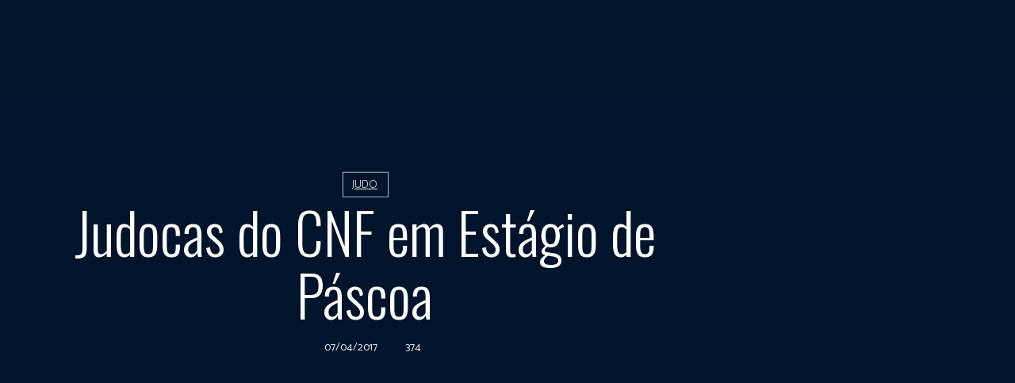

--- FILE ---
content_type: text/html; charset=UTF-8
request_url: https://www.clubenavaldofunchal.com/judocas-do-cnf-em-estagio-de-pascoa/
body_size: 94750
content:
<!doctype html >
<html lang="pt-PT">
<head>
    <meta charset="UTF-8" />
    <title>Judocas do CNF em Estágio de Páscoa - Clube Naval do Funchal</title>
    <meta name="viewport" content="width=device-width, initial-scale=1.0">
    <link rel="pingback" href="https://www.clubenavaldofunchal.com/xmlrpc.php" />
    <meta name='robots' content='index, follow, max-image-preview:large, max-snippet:-1, max-video-preview:-1' />
<link rel="icon" type="image/png" href="https://www.clubenavaldofunchal.com/wp-content/uploads/2023/09/icon.png">
	<!-- This site is optimized with the Yoast SEO plugin v26.7 - https://yoast.com/wordpress/plugins/seo/ -->
	<link rel="canonical" href="https://www.clubenavaldofunchal.com/judocas-do-cnf-em-estagio-de-pascoa/" />
	<meta property="og:locale" content="pt_PT" />
	<meta property="og:type" content="article" />
	<meta property="og:title" content="Judocas do CNF em Estágio de Páscoa - Clube Naval do Funchal" />
	<meta property="og:description" content="A Associação de Judo da Madeira promove entre os dias 6 e 8 de Abril um estágio de Páscoa que terá lugar no Dojo da Escola da Apel e no [&hellip;]" />
	<meta property="og:url" content="https://www.clubenavaldofunchal.com/judocas-do-cnf-em-estagio-de-pascoa/" />
	<meta property="og:site_name" content="Clube Naval do Funchal" />
	<meta property="article:author" content="#" />
	<meta property="article:published_time" content="2017-04-07T14:17:03+00:00" />
	<meta property="article:modified_time" content="2017-04-07T14:17:33+00:00" />
	<meta property="og:image" content="https://www.clubenavaldofunchal.com/wp-content/uploads/2017/04/anexo2_.jpg" />
	<meta property="og:image:width" content="600" />
	<meta property="og:image:height" content="800" />
	<meta property="og:image:type" content="image/jpeg" />
	<meta name="author" content="admin" />
	<meta name="twitter:card" content="summary_large_image" />
	<meta name="twitter:label1" content="Escrito por" />
	<meta name="twitter:data1" content="admin" />
	<meta name="twitter:label2" content="Tempo estimado de leitura" />
	<meta name="twitter:data2" content="1 minuto" />
	<script type="application/ld+json" class="yoast-schema-graph">{"@context":"https://schema.org","@graph":[{"@type":"Article","@id":"https://www.clubenavaldofunchal.com/judocas-do-cnf-em-estagio-de-pascoa/#article","isPartOf":{"@id":"https://www.clubenavaldofunchal.com/judocas-do-cnf-em-estagio-de-pascoa/"},"author":{"name":"admin","@id":"https://www.clubenavaldofunchal.com/#/schema/person/8e4e88df72700ecb9502aa3e8195892b"},"headline":"Judocas do CNF em Estágio de Páscoa","datePublished":"2017-04-07T14:17:03+00:00","dateModified":"2017-04-07T14:17:33+00:00","mainEntityOfPage":{"@id":"https://www.clubenavaldofunchal.com/judocas-do-cnf-em-estagio-de-pascoa/"},"wordCount":307,"commentCount":0,"image":{"@id":"https://www.clubenavaldofunchal.com/judocas-do-cnf-em-estagio-de-pascoa/#primaryimage"},"thumbnailUrl":"https://www.clubenavaldofunchal.com/wp-content/uploads/2017/04/anexo2_.jpg","articleSection":["Judo"],"inLanguage":"pt-PT","potentialAction":[{"@type":"CommentAction","name":"Comment","target":["https://www.clubenavaldofunchal.com/judocas-do-cnf-em-estagio-de-pascoa/#respond"]}]},{"@type":"WebPage","@id":"https://www.clubenavaldofunchal.com/judocas-do-cnf-em-estagio-de-pascoa/","url":"https://www.clubenavaldofunchal.com/judocas-do-cnf-em-estagio-de-pascoa/","name":"Judocas do CNF em Estágio de Páscoa - Clube Naval do Funchal","isPartOf":{"@id":"https://www.clubenavaldofunchal.com/#website"},"primaryImageOfPage":{"@id":"https://www.clubenavaldofunchal.com/judocas-do-cnf-em-estagio-de-pascoa/#primaryimage"},"image":{"@id":"https://www.clubenavaldofunchal.com/judocas-do-cnf-em-estagio-de-pascoa/#primaryimage"},"thumbnailUrl":"https://www.clubenavaldofunchal.com/wp-content/uploads/2017/04/anexo2_.jpg","datePublished":"2017-04-07T14:17:03+00:00","dateModified":"2017-04-07T14:17:33+00:00","author":{"@id":"https://www.clubenavaldofunchal.com/#/schema/person/8e4e88df72700ecb9502aa3e8195892b"},"breadcrumb":{"@id":"https://www.clubenavaldofunchal.com/judocas-do-cnf-em-estagio-de-pascoa/#breadcrumb"},"inLanguage":"pt-PT","potentialAction":[{"@type":"ReadAction","target":["https://www.clubenavaldofunchal.com/judocas-do-cnf-em-estagio-de-pascoa/"]}]},{"@type":"ImageObject","inLanguage":"pt-PT","@id":"https://www.clubenavaldofunchal.com/judocas-do-cnf-em-estagio-de-pascoa/#primaryimage","url":"https://www.clubenavaldofunchal.com/wp-content/uploads/2017/04/anexo2_.jpg","contentUrl":"https://www.clubenavaldofunchal.com/wp-content/uploads/2017/04/anexo2_.jpg","width":600,"height":800},{"@type":"BreadcrumbList","@id":"https://www.clubenavaldofunchal.com/judocas-do-cnf-em-estagio-de-pascoa/#breadcrumb","itemListElement":[{"@type":"ListItem","position":1,"name":"Início","item":"https://www.clubenavaldofunchal.com/"},{"@type":"ListItem","position":2,"name":"Judocas do CNF em Estágio de Páscoa"}]},{"@type":"WebSite","@id":"https://www.clubenavaldofunchal.com/#website","url":"https://www.clubenavaldofunchal.com/","name":"Clube Naval do Funchal","description":"","potentialAction":[{"@type":"SearchAction","target":{"@type":"EntryPoint","urlTemplate":"https://www.clubenavaldofunchal.com/?s={search_term_string}"},"query-input":{"@type":"PropertyValueSpecification","valueRequired":true,"valueName":"search_term_string"}}],"inLanguage":"pt-PT"},{"@type":"Person","@id":"https://www.clubenavaldofunchal.com/#/schema/person/8e4e88df72700ecb9502aa3e8195892b","name":"admin","image":{"@type":"ImageObject","inLanguage":"pt-PT","@id":"https://www.clubenavaldofunchal.com/#/schema/person/image/","url":"https://secure.gravatar.com/avatar/29e88442663c583e9db88350c69faee559e28d4458693852351ae9c05ea04b7d?s=96&d=mm&r=g","contentUrl":"https://secure.gravatar.com/avatar/29e88442663c583e9db88350c69faee559e28d4458693852351ae9c05ea04b7d?s=96&d=mm&r=g","caption":"admin"},"description":"MENSAGEM","sameAs":["#"],"url":"https://www.clubenavaldofunchal.com/author/admin/"}]}</script>
	<!-- / Yoast SEO plugin. -->


<link rel='dns-prefetch' href='//fonts.googleapis.com' />
<link rel="alternate" type="application/rss+xml" title="Clube Naval do Funchal &raquo; Feed" href="https://www.clubenavaldofunchal.com/feed/" />
<link rel="alternate" type="application/rss+xml" title="Clube Naval do Funchal &raquo; Feed de comentários" href="https://www.clubenavaldofunchal.com/comments/feed/" />
<link rel="alternate" type="text/calendar" title="Clube Naval do Funchal &raquo; Feed iCal" href="https://www.clubenavaldofunchal.com/agenda/?ical=1" />
<link rel="alternate" type="application/rss+xml" title="Feed de comentários de Clube Naval do Funchal &raquo; Judocas do CNF em Estágio de Páscoa" href="https://www.clubenavaldofunchal.com/judocas-do-cnf-em-estagio-de-pascoa/feed/" />
<link rel="alternate" title="oEmbed (JSON)" type="application/json+oembed" href="https://www.clubenavaldofunchal.com/wp-json/oembed/1.0/embed?url=https%3A%2F%2Fwww.clubenavaldofunchal.com%2Fjudocas-do-cnf-em-estagio-de-pascoa%2F" />
<link rel="alternate" title="oEmbed (XML)" type="text/xml+oembed" href="https://www.clubenavaldofunchal.com/wp-json/oembed/1.0/embed?url=https%3A%2F%2Fwww.clubenavaldofunchal.com%2Fjudocas-do-cnf-em-estagio-de-pascoa%2F&#038;format=xml" />
<style id='wp-img-auto-sizes-contain-inline-css' type='text/css'>
img:is([sizes=auto i],[sizes^="auto," i]){contain-intrinsic-size:3000px 1500px}
/*# sourceURL=wp-img-auto-sizes-contain-inline-css */
</style>
<link rel='stylesheet' id='tribe-events-pro-mini-calendar-block-styles-css' href='https://www.clubenavaldofunchal.com/wp-content/plugins/events-calendar-pro/build/css/tribe-events-pro-mini-calendar-block.css?ver=7.7.11' type='text/css' media='all' />
<link rel='stylesheet' id='sbi_styles-css' href='https://www.clubenavaldofunchal.com/wp-content/plugins/instagram-feed/css/sbi-styles.min.css?ver=6.10.0' type='text/css' media='all' />
<style id='wp-emoji-styles-inline-css' type='text/css'>

	img.wp-smiley, img.emoji {
		display: inline !important;
		border: none !important;
		box-shadow: none !important;
		height: 1em !important;
		width: 1em !important;
		margin: 0 0.07em !important;
		vertical-align: -0.1em !important;
		background: none !important;
		padding: 0 !important;
	}
/*# sourceURL=wp-emoji-styles-inline-css */
</style>
<link rel='stylesheet' id='wp-block-library-css' href='https://www.clubenavaldofunchal.com/wp-includes/css/dist/block-library/style.min.css?ver=6.9' type='text/css' media='all' />
<style id='global-styles-inline-css' type='text/css'>
:root{--wp--preset--aspect-ratio--square: 1;--wp--preset--aspect-ratio--4-3: 4/3;--wp--preset--aspect-ratio--3-4: 3/4;--wp--preset--aspect-ratio--3-2: 3/2;--wp--preset--aspect-ratio--2-3: 2/3;--wp--preset--aspect-ratio--16-9: 16/9;--wp--preset--aspect-ratio--9-16: 9/16;--wp--preset--color--black: #000000;--wp--preset--color--cyan-bluish-gray: #abb8c3;--wp--preset--color--white: #ffffff;--wp--preset--color--pale-pink: #f78da7;--wp--preset--color--vivid-red: #cf2e2e;--wp--preset--color--luminous-vivid-orange: #ff6900;--wp--preset--color--luminous-vivid-amber: #fcb900;--wp--preset--color--light-green-cyan: #7bdcb5;--wp--preset--color--vivid-green-cyan: #00d084;--wp--preset--color--pale-cyan-blue: #8ed1fc;--wp--preset--color--vivid-cyan-blue: #0693e3;--wp--preset--color--vivid-purple: #9b51e0;--wp--preset--gradient--vivid-cyan-blue-to-vivid-purple: linear-gradient(135deg,rgb(6,147,227) 0%,rgb(155,81,224) 100%);--wp--preset--gradient--light-green-cyan-to-vivid-green-cyan: linear-gradient(135deg,rgb(122,220,180) 0%,rgb(0,208,130) 100%);--wp--preset--gradient--luminous-vivid-amber-to-luminous-vivid-orange: linear-gradient(135deg,rgb(252,185,0) 0%,rgb(255,105,0) 100%);--wp--preset--gradient--luminous-vivid-orange-to-vivid-red: linear-gradient(135deg,rgb(255,105,0) 0%,rgb(207,46,46) 100%);--wp--preset--gradient--very-light-gray-to-cyan-bluish-gray: linear-gradient(135deg,rgb(238,238,238) 0%,rgb(169,184,195) 100%);--wp--preset--gradient--cool-to-warm-spectrum: linear-gradient(135deg,rgb(74,234,220) 0%,rgb(151,120,209) 20%,rgb(207,42,186) 40%,rgb(238,44,130) 60%,rgb(251,105,98) 80%,rgb(254,248,76) 100%);--wp--preset--gradient--blush-light-purple: linear-gradient(135deg,rgb(255,206,236) 0%,rgb(152,150,240) 100%);--wp--preset--gradient--blush-bordeaux: linear-gradient(135deg,rgb(254,205,165) 0%,rgb(254,45,45) 50%,rgb(107,0,62) 100%);--wp--preset--gradient--luminous-dusk: linear-gradient(135deg,rgb(255,203,112) 0%,rgb(199,81,192) 50%,rgb(65,88,208) 100%);--wp--preset--gradient--pale-ocean: linear-gradient(135deg,rgb(255,245,203) 0%,rgb(182,227,212) 50%,rgb(51,167,181) 100%);--wp--preset--gradient--electric-grass: linear-gradient(135deg,rgb(202,248,128) 0%,rgb(113,206,126) 100%);--wp--preset--gradient--midnight: linear-gradient(135deg,rgb(2,3,129) 0%,rgb(40,116,252) 100%);--wp--preset--font-size--small: 11px;--wp--preset--font-size--medium: 20px;--wp--preset--font-size--large: 32px;--wp--preset--font-size--x-large: 42px;--wp--preset--font-size--regular: 15px;--wp--preset--font-size--larger: 50px;--wp--preset--spacing--20: 0.44rem;--wp--preset--spacing--30: 0.67rem;--wp--preset--spacing--40: 1rem;--wp--preset--spacing--50: 1.5rem;--wp--preset--spacing--60: 2.25rem;--wp--preset--spacing--70: 3.38rem;--wp--preset--spacing--80: 5.06rem;--wp--preset--shadow--natural: 6px 6px 9px rgba(0, 0, 0, 0.2);--wp--preset--shadow--deep: 12px 12px 50px rgba(0, 0, 0, 0.4);--wp--preset--shadow--sharp: 6px 6px 0px rgba(0, 0, 0, 0.2);--wp--preset--shadow--outlined: 6px 6px 0px -3px rgb(255, 255, 255), 6px 6px rgb(0, 0, 0);--wp--preset--shadow--crisp: 6px 6px 0px rgb(0, 0, 0);}:where(.is-layout-flex){gap: 0.5em;}:where(.is-layout-grid){gap: 0.5em;}body .is-layout-flex{display: flex;}.is-layout-flex{flex-wrap: wrap;align-items: center;}.is-layout-flex > :is(*, div){margin: 0;}body .is-layout-grid{display: grid;}.is-layout-grid > :is(*, div){margin: 0;}:where(.wp-block-columns.is-layout-flex){gap: 2em;}:where(.wp-block-columns.is-layout-grid){gap: 2em;}:where(.wp-block-post-template.is-layout-flex){gap: 1.25em;}:where(.wp-block-post-template.is-layout-grid){gap: 1.25em;}.has-black-color{color: var(--wp--preset--color--black) !important;}.has-cyan-bluish-gray-color{color: var(--wp--preset--color--cyan-bluish-gray) !important;}.has-white-color{color: var(--wp--preset--color--white) !important;}.has-pale-pink-color{color: var(--wp--preset--color--pale-pink) !important;}.has-vivid-red-color{color: var(--wp--preset--color--vivid-red) !important;}.has-luminous-vivid-orange-color{color: var(--wp--preset--color--luminous-vivid-orange) !important;}.has-luminous-vivid-amber-color{color: var(--wp--preset--color--luminous-vivid-amber) !important;}.has-light-green-cyan-color{color: var(--wp--preset--color--light-green-cyan) !important;}.has-vivid-green-cyan-color{color: var(--wp--preset--color--vivid-green-cyan) !important;}.has-pale-cyan-blue-color{color: var(--wp--preset--color--pale-cyan-blue) !important;}.has-vivid-cyan-blue-color{color: var(--wp--preset--color--vivid-cyan-blue) !important;}.has-vivid-purple-color{color: var(--wp--preset--color--vivid-purple) !important;}.has-black-background-color{background-color: var(--wp--preset--color--black) !important;}.has-cyan-bluish-gray-background-color{background-color: var(--wp--preset--color--cyan-bluish-gray) !important;}.has-white-background-color{background-color: var(--wp--preset--color--white) !important;}.has-pale-pink-background-color{background-color: var(--wp--preset--color--pale-pink) !important;}.has-vivid-red-background-color{background-color: var(--wp--preset--color--vivid-red) !important;}.has-luminous-vivid-orange-background-color{background-color: var(--wp--preset--color--luminous-vivid-orange) !important;}.has-luminous-vivid-amber-background-color{background-color: var(--wp--preset--color--luminous-vivid-amber) !important;}.has-light-green-cyan-background-color{background-color: var(--wp--preset--color--light-green-cyan) !important;}.has-vivid-green-cyan-background-color{background-color: var(--wp--preset--color--vivid-green-cyan) !important;}.has-pale-cyan-blue-background-color{background-color: var(--wp--preset--color--pale-cyan-blue) !important;}.has-vivid-cyan-blue-background-color{background-color: var(--wp--preset--color--vivid-cyan-blue) !important;}.has-vivid-purple-background-color{background-color: var(--wp--preset--color--vivid-purple) !important;}.has-black-border-color{border-color: var(--wp--preset--color--black) !important;}.has-cyan-bluish-gray-border-color{border-color: var(--wp--preset--color--cyan-bluish-gray) !important;}.has-white-border-color{border-color: var(--wp--preset--color--white) !important;}.has-pale-pink-border-color{border-color: var(--wp--preset--color--pale-pink) !important;}.has-vivid-red-border-color{border-color: var(--wp--preset--color--vivid-red) !important;}.has-luminous-vivid-orange-border-color{border-color: var(--wp--preset--color--luminous-vivid-orange) !important;}.has-luminous-vivid-amber-border-color{border-color: var(--wp--preset--color--luminous-vivid-amber) !important;}.has-light-green-cyan-border-color{border-color: var(--wp--preset--color--light-green-cyan) !important;}.has-vivid-green-cyan-border-color{border-color: var(--wp--preset--color--vivid-green-cyan) !important;}.has-pale-cyan-blue-border-color{border-color: var(--wp--preset--color--pale-cyan-blue) !important;}.has-vivid-cyan-blue-border-color{border-color: var(--wp--preset--color--vivid-cyan-blue) !important;}.has-vivid-purple-border-color{border-color: var(--wp--preset--color--vivid-purple) !important;}.has-vivid-cyan-blue-to-vivid-purple-gradient-background{background: var(--wp--preset--gradient--vivid-cyan-blue-to-vivid-purple) !important;}.has-light-green-cyan-to-vivid-green-cyan-gradient-background{background: var(--wp--preset--gradient--light-green-cyan-to-vivid-green-cyan) !important;}.has-luminous-vivid-amber-to-luminous-vivid-orange-gradient-background{background: var(--wp--preset--gradient--luminous-vivid-amber-to-luminous-vivid-orange) !important;}.has-luminous-vivid-orange-to-vivid-red-gradient-background{background: var(--wp--preset--gradient--luminous-vivid-orange-to-vivid-red) !important;}.has-very-light-gray-to-cyan-bluish-gray-gradient-background{background: var(--wp--preset--gradient--very-light-gray-to-cyan-bluish-gray) !important;}.has-cool-to-warm-spectrum-gradient-background{background: var(--wp--preset--gradient--cool-to-warm-spectrum) !important;}.has-blush-light-purple-gradient-background{background: var(--wp--preset--gradient--blush-light-purple) !important;}.has-blush-bordeaux-gradient-background{background: var(--wp--preset--gradient--blush-bordeaux) !important;}.has-luminous-dusk-gradient-background{background: var(--wp--preset--gradient--luminous-dusk) !important;}.has-pale-ocean-gradient-background{background: var(--wp--preset--gradient--pale-ocean) !important;}.has-electric-grass-gradient-background{background: var(--wp--preset--gradient--electric-grass) !important;}.has-midnight-gradient-background{background: var(--wp--preset--gradient--midnight) !important;}.has-small-font-size{font-size: var(--wp--preset--font-size--small) !important;}.has-medium-font-size{font-size: var(--wp--preset--font-size--medium) !important;}.has-large-font-size{font-size: var(--wp--preset--font-size--large) !important;}.has-x-large-font-size{font-size: var(--wp--preset--font-size--x-large) !important;}
/*# sourceURL=global-styles-inline-css */
</style>

<style id='classic-theme-styles-inline-css' type='text/css'>
/*! This file is auto-generated */
.wp-block-button__link{color:#fff;background-color:#32373c;border-radius:9999px;box-shadow:none;text-decoration:none;padding:calc(.667em + 2px) calc(1.333em + 2px);font-size:1.125em}.wp-block-file__button{background:#32373c;color:#fff;text-decoration:none}
/*# sourceURL=/wp-includes/css/classic-themes.min.css */
</style>
<link rel='stylesheet' id='dashicons-css' href='https://www.clubenavaldofunchal.com/wp-includes/css/dashicons.min.css?ver=6.9' type='text/css' media='all' />
<link rel='stylesheet' id='essgrid-blocks-editor-css-css' href='https://www.clubenavaldofunchal.com/wp-content/plugins/essential-grid/public/includes/builders/gutenberg/build/index.css?ver=1767885998' type='text/css' media='all' />
<link rel='stylesheet' id='contact-form-7-css' href='https://www.clubenavaldofunchal.com/wp-content/plugins/contact-form-7/includes/css/styles.css?ver=6.1.4' type='text/css' media='all' />
<link rel='stylesheet' id='cmplz-general-css' href='https://www.clubenavaldofunchal.com/wp-content/plugins/complianz-gdpr-premium/assets/css/cookieblocker.min.css?ver=1748544080' type='text/css' media='all' />
<link rel='stylesheet' id='td-plugin-multi-purpose-css' href='https://www.clubenavaldofunchal.com/wp-content/plugins/td-composer/td-multi-purpose/style.css?ver=7cd248d7ca13c255207c3f8b916c3f00' type='text/css' media='all' />
<link rel='stylesheet' id='google-fonts-style-css' href='https://fonts.googleapis.com/css?family=Catamaran%3A400%7COpen+Sans%3A400%2C600%2C700%7CRoboto%3A400%2C600%2C700%7COswald%3A400%2C300%7CCatamaran%3A300%2C400%7CMontserrat%3A400&#038;display=swap&#038;ver=12.7.3' type='text/css' media='all' />
<link rel='stylesheet' id='td-multipurpose-css' href='https://www.clubenavaldofunchal.com/wp-content/plugins/td-composer/assets/fonts/td-multipurpose/td-multipurpose.css?ver=7cd248d7ca13c255207c3f8b916c3f00' type='text/css' media='all' />
<link rel='stylesheet' id='font_awesome-css' href='https://www.clubenavaldofunchal.com/wp-content/plugins/td-composer/assets/fonts/font-awesome/font-awesome.css?ver=7cd248d7ca13c255207c3f8b916c3f00' type='text/css' media='all' />
<link rel='stylesheet' id='td-theme-css' href='https://www.clubenavaldofunchal.com/wp-content/themes/Newspaper/style.css?ver=12.7.3' type='text/css' media='all' />
<style id='td-theme-inline-css' type='text/css'>@media (max-width:767px){.td-header-desktop-wrap{display:none}}@media (min-width:767px){.td-header-mobile-wrap{display:none}}</style>
<link rel='stylesheet' id='tp-fontello-css' href='https://www.clubenavaldofunchal.com/wp-content/plugins/essential-grid/public/assets/font/fontello/css/fontello.css?ver=3.1.10' type='text/css' media='all' />
<link rel='stylesheet' id='esg-plugin-settings-css' href='https://www.clubenavaldofunchal.com/wp-content/plugins/essential-grid/public/assets/css/settings.css?ver=3.1.10' type='text/css' media='all' />
<link rel='stylesheet' id='wpgdprc-front-css-css' href='https://www.clubenavaldofunchal.com/wp-content/plugins/wp-gdpr-compliance/Assets/css/front.css?ver=1748544047' type='text/css' media='all' />
<style id='wpgdprc-front-css-inline-css' type='text/css'>
:root{--wp-gdpr--bar--background-color: #000000;--wp-gdpr--bar--color: #ffffff;--wp-gdpr--button--background-color: #000000;--wp-gdpr--button--background-color--darken: #000000;--wp-gdpr--button--color: #ffffff;}
/*# sourceURL=wpgdprc-front-css-inline-css */
</style>
<link rel='stylesheet' id='td-legacy-framework-front-style-css' href='https://www.clubenavaldofunchal.com/wp-content/plugins/td-composer/legacy/Newspaper/assets/css/td_legacy_main.css?ver=7cd248d7ca13c255207c3f8b916c3f00' type='text/css' media='all' />
<link rel='stylesheet' id='tdb_style_cloud_templates_front-css' href='https://www.clubenavaldofunchal.com/wp-content/plugins/td-cloud-library/assets/css/tdb_main.css?ver=6127d3b6131f900b2e62bb855b13dc3b' type='text/css' media='all' />
<script type="text/javascript" src="https://www.clubenavaldofunchal.com/wp-includes/js/jquery/jquery.min.js?ver=3.7.1" id="jquery-core-js"></script>
<script type="text/javascript" src="https://www.clubenavaldofunchal.com/wp-includes/js/jquery/jquery-migrate.min.js?ver=3.4.1" id="jquery-migrate-js"></script>
<script type="text/javascript" id="wpgdprc-front-js-js-extra">
/* <![CDATA[ */
var wpgdprcFront = {"ajaxUrl":"https://www.clubenavaldofunchal.com/wp-admin/admin-ajax.php","ajaxNonce":"f9880d5dc1","ajaxArg":"security","pluginPrefix":"wpgdprc","blogId":"1","isMultiSite":"","locale":"pt_PT","showSignUpModal":"","showFormModal":"","cookieName":"wpgdprc-consent","consentVersion":"","path":"/","prefix":"wpgdprc"};
//# sourceURL=wpgdprc-front-js-js-extra
/* ]]> */
</script>
<script type="text/javascript" src="https://www.clubenavaldofunchal.com/wp-content/plugins/wp-gdpr-compliance/Assets/js/front.min.js?ver=1748544047" id="wpgdprc-front-js-js"></script>
<link rel="https://api.w.org/" href="https://www.clubenavaldofunchal.com/wp-json/" /><link rel="alternate" title="JSON" type="application/json" href="https://www.clubenavaldofunchal.com/wp-json/wp/v2/posts/2344" /><link rel="EditURI" type="application/rsd+xml" title="RSD" href="https://www.clubenavaldofunchal.com/xmlrpc.php?rsd" />
<meta name="generator" content="WordPress 6.9" />
<link rel='shortlink' href='https://www.clubenavaldofunchal.com/?p=2344' />
<meta name="tec-api-version" content="v1"><meta name="tec-api-origin" content="https://www.clubenavaldofunchal.com"><link rel="alternate" href="https://www.clubenavaldofunchal.com/wp-json/tribe/events/v1/" />			<style>.cmplz-hidden {
					display: none !important;
				}</style><link rel="stylesheet" href="//cdnjs.cloudflare.com/ajax/libs/font-awesome/6.0.0-beta3/css/all.min.css" crossorigin="anonymous" referrerpolicy="no-referrer" />    <script>
        window.tdb_global_vars = {"wpRestUrl":"https:\/\/www.clubenavaldofunchal.com\/wp-json\/","permalinkStructure":"\/%postname%\/"};
        window.tdb_p_autoload_vars = {"isAjax":false,"isAdminBarShowing":false,"autoloadStatus":"off","origPostEditUrl":null};
    </script>
    
    <style id="tdb-global-colors">:root{--accent-color:#FFFFFF}</style>

    
	      <meta name="onesignal" content="wordpress-plugin"/>
            <script>

      window.OneSignalDeferred = window.OneSignalDeferred || [];

      OneSignalDeferred.push(function(OneSignal) {
        var oneSignal_options = {};
        window._oneSignalInitOptions = oneSignal_options;

        oneSignal_options['serviceWorkerParam'] = { scope: '/wp-content/plugins/onesignal-free-web-push-notifications/sdk_files/push/onesignal/' };
oneSignal_options['serviceWorkerPath'] = 'OneSignalSDKWorker.js';

        OneSignal.Notifications.setDefaultUrl("https://www.clubenavaldofunchal.com");

        oneSignal_options['wordpress'] = true;
oneSignal_options['appId'] = 'c6b1bb2a-4084-4dde-907a-585468f65749';
oneSignal_options['allowLocalhostAsSecureOrigin'] = true;
oneSignal_options['welcomeNotification'] = { };
oneSignal_options['welcomeNotification']['title'] = "";
oneSignal_options['welcomeNotification']['message'] = "";
oneSignal_options['path'] = "https://www.clubenavaldofunchal.com/wp-content/plugins/onesignal-free-web-push-notifications/sdk_files/";
oneSignal_options['persistNotification'] = false;
oneSignal_options['promptOptions'] = { };
              OneSignal.init(window._oneSignalInitOptions);
                    });

      function documentInitOneSignal() {
        var oneSignal_elements = document.getElementsByClassName("OneSignal-prompt");

        var oneSignalLinkClickHandler = function(event) { OneSignal.Notifications.requestPermission(); event.preventDefault(); };        for(var i = 0; i < oneSignal_elements.length; i++)
          oneSignal_elements[i].addEventListener('click', oneSignalLinkClickHandler, false);
      }

      if (document.readyState === 'complete') {
           documentInitOneSignal();
      }
      else {
           window.addEventListener("load", function(event){
               documentInitOneSignal();
          });
      }
    </script>
<meta name="generator" content="Powered by Slider Revolution 6.7.38 - responsive, Mobile-Friendly Slider Plugin for WordPress with comfortable drag and drop interface." />

<!-- JS generated by theme -->

<script type="text/javascript" id="td-generated-header-js">
    
    

	    var tdBlocksArray = []; //here we store all the items for the current page

	    // td_block class - each ajax block uses a object of this class for requests
	    function tdBlock() {
		    this.id = '';
		    this.block_type = 1; //block type id (1-234 etc)
		    this.atts = '';
		    this.td_column_number = '';
		    this.td_current_page = 1; //
		    this.post_count = 0; //from wp
		    this.found_posts = 0; //from wp
		    this.max_num_pages = 0; //from wp
		    this.td_filter_value = ''; //current live filter value
		    this.is_ajax_running = false;
		    this.td_user_action = ''; // load more or infinite loader (used by the animation)
		    this.header_color = '';
		    this.ajax_pagination_infinite_stop = ''; //show load more at page x
	    }

        // td_js_generator - mini detector
        ( function () {
            var htmlTag = document.getElementsByTagName("html")[0];

	        if ( navigator.userAgent.indexOf("MSIE 10.0") > -1 ) {
                htmlTag.className += ' ie10';
            }

            if ( !!navigator.userAgent.match(/Trident.*rv\:11\./) ) {
                htmlTag.className += ' ie11';
            }

	        if ( navigator.userAgent.indexOf("Edge") > -1 ) {
                htmlTag.className += ' ieEdge';
            }

            if ( /(iPad|iPhone|iPod)/g.test(navigator.userAgent) ) {
                htmlTag.className += ' td-md-is-ios';
            }

            var user_agent = navigator.userAgent.toLowerCase();
            if ( user_agent.indexOf("android") > -1 ) {
                htmlTag.className += ' td-md-is-android';
            }

            if ( -1 !== navigator.userAgent.indexOf('Mac OS X')  ) {
                htmlTag.className += ' td-md-is-os-x';
            }

            if ( /chrom(e|ium)/.test(navigator.userAgent.toLowerCase()) ) {
               htmlTag.className += ' td-md-is-chrome';
            }

            if ( -1 !== navigator.userAgent.indexOf('Firefox') ) {
                htmlTag.className += ' td-md-is-firefox';
            }

            if ( -1 !== navigator.userAgent.indexOf('Safari') && -1 === navigator.userAgent.indexOf('Chrome') ) {
                htmlTag.className += ' td-md-is-safari';
            }

            if( -1 !== navigator.userAgent.indexOf('IEMobile') ){
                htmlTag.className += ' td-md-is-iemobile';
            }

        })();

        var tdLocalCache = {};

        ( function () {
            "use strict";

            tdLocalCache = {
                data: {},
                remove: function (resource_id) {
                    delete tdLocalCache.data[resource_id];
                },
                exist: function (resource_id) {
                    return tdLocalCache.data.hasOwnProperty(resource_id) && tdLocalCache.data[resource_id] !== null;
                },
                get: function (resource_id) {
                    return tdLocalCache.data[resource_id];
                },
                set: function (resource_id, cachedData) {
                    tdLocalCache.remove(resource_id);
                    tdLocalCache.data[resource_id] = cachedData;
                }
            };
        })();

    
    
var td_viewport_interval_list=[{"limitBottom":767,"sidebarWidth":228},{"limitBottom":1018,"sidebarWidth":300},{"limitBottom":1140,"sidebarWidth":324}];
var td_animation_stack_effect="type0";
var tds_animation_stack=true;
var td_animation_stack_specific_selectors=".entry-thumb, img, .td-lazy-img";
var td_animation_stack_general_selectors=".td-animation-stack img, .td-animation-stack .entry-thumb, .post img, .td-animation-stack .td-lazy-img";
var tdc_is_installed="yes";
var tdc_domain_active=false;
var td_ajax_url="https:\/\/www.clubenavaldofunchal.com\/wp-admin\/admin-ajax.php?td_theme_name=Newspaper&v=12.7.3";
var td_get_template_directory_uri="https:\/\/www.clubenavaldofunchal.com\/wp-content\/plugins\/td-composer\/legacy\/common";
var tds_snap_menu="";
var tds_logo_on_sticky="";
var tds_header_style="";
var td_please_wait="Aguarde...";
var td_email_user_pass_incorrect="Usu\u00e1rio ou senha incorreta!";
var td_email_user_incorrect="E-mail ou nome de usu\u00e1rio incorreto!";
var td_email_incorrect="E-mail incorreto!";
var td_user_incorrect="Username incorrect!";
var td_email_user_empty="Email or username empty!";
var td_pass_empty="Pass empty!";
var td_pass_pattern_incorrect="Invalid Pass Pattern!";
var td_retype_pass_incorrect="Retyped Pass incorrect!";
var tds_more_articles_on_post_enable="";
var tds_more_articles_on_post_time_to_wait="";
var tds_more_articles_on_post_pages_distance_from_top=0;
var tds_captcha="";
var tds_theme_color_site_wide="#28d4ff";
var tds_smart_sidebar="";
var tdThemeName="Newspaper";
var tdThemeNameWl="Newspaper";
var td_magnific_popup_translation_tPrev="Anterior (Seta a esquerda )";
var td_magnific_popup_translation_tNext="Avan\u00e7ar (tecla de seta para a direita)";
var td_magnific_popup_translation_tCounter="%curr% de %total%";
var td_magnific_popup_translation_ajax_tError="O conte\u00fado de %url% n\u00e3o pode ser carregado.";
var td_magnific_popup_translation_image_tError="A imagem #%curr% n\u00e3o pode ser carregada.";
var tdBlockNonce="48f8556ce8";
var tdMobileMenu="enabled";
var tdMobileSearch="enabled";
var tdDateNamesI18n={"month_names":["Janeiro","Fevereiro","Mar\u00e7o","Abril","Maio","Junho","Julho","Agosto","Setembro","Outubro","Novembro","Dezembro"],"month_names_short":["Jan","Fev","Mar","Abr","Mai","Jun","Jul","Ago","Set","Out","Nov","Dez"],"day_names":["Domingo","Segunda-feira","Ter\u00e7a-feira","Quarta-feira","Quinta-feira","Sexta-feira","S\u00e1bado"],"day_names_short":["Dom","Seg","Ter","Qua","Qui","Sex","S\u00e1b"]};
var tdb_modal_confirm="Salvar";
var tdb_modal_cancel="Cancelar";
var tdb_modal_confirm_alt="Sim";
var tdb_modal_cancel_alt="N\u00e3o";
var td_deploy_mode="deploy";
var td_ad_background_click_link="";
var td_ad_background_click_target="";
</script>


<!-- Header style compiled by theme -->

<style>.td-page-content .widgettitle{color:#fff}.td-mobile-content .td-mobile-main-menu>li>a{font-family:Catamaran;font-size:18px;font-weight:normal;text-transform:capitalize}.td-mobile-content .sub-menu a{font-family:Catamaran;font-size:16px;font-weight:normal;text-transform:capitalize}#td-mobile-nav,#td-mobile-nav .wpb_button,.td-search-wrap-mob{font-family:Catamaran}:root{--td_excl_label:'EXCLUSIVO';--td_theme_color:#28d4ff;--td_slider_text:rgba(40,212,255,0.7);--td_mobile_gradient_one_mob:#002855;--td_mobile_gradient_two_mob:#002855;--td_mobile_text_active_color:#28d4ff;--td_mobile_button_color_mob:#031130;--td_page_title_color:#ffffff;--td_page_content_color:#ffffff;--td_page_h_color:#ffffff}</style>

<!-- Google tag (gtag.js) -->
<script async src="https://www.googletagmanager.com/gtag/js?id=G-ES2Y5EQW8L"></script>
<script>
  window.dataLayer = window.dataLayer || [];
  function gtag(){dataLayer.push(arguments);}
  gtag('js', new Date());

  gtag('config', 'G-ES2Y5EQW8L');
</script>
<link rel="icon" href="https://www.clubenavaldofunchal.com/wp-content/uploads/2023/09/icon.png" sizes="32x32" />
<link rel="icon" href="https://www.clubenavaldofunchal.com/wp-content/uploads/2023/09/icon.png" sizes="192x192" />
<link rel="apple-touch-icon" href="https://www.clubenavaldofunchal.com/wp-content/uploads/2023/09/icon.png" />
<meta name="msapplication-TileImage" content="https://www.clubenavaldofunchal.com/wp-content/uploads/2023/09/icon.png" />
<script>function setREVStartSize(e){
			//window.requestAnimationFrame(function() {
				window.RSIW = window.RSIW===undefined ? window.innerWidth : window.RSIW;
				window.RSIH = window.RSIH===undefined ? window.innerHeight : window.RSIH;
				try {
					var pw = document.getElementById(e.c).parentNode.offsetWidth,
						newh;
					pw = pw===0 || isNaN(pw) || (e.l=="fullwidth" || e.layout=="fullwidth") ? window.RSIW : pw;
					e.tabw = e.tabw===undefined ? 0 : parseInt(e.tabw);
					e.thumbw = e.thumbw===undefined ? 0 : parseInt(e.thumbw);
					e.tabh = e.tabh===undefined ? 0 : parseInt(e.tabh);
					e.thumbh = e.thumbh===undefined ? 0 : parseInt(e.thumbh);
					e.tabhide = e.tabhide===undefined ? 0 : parseInt(e.tabhide);
					e.thumbhide = e.thumbhide===undefined ? 0 : parseInt(e.thumbhide);
					e.mh = e.mh===undefined || e.mh=="" || e.mh==="auto" ? 0 : parseInt(e.mh,0);
					if(e.layout==="fullscreen" || e.l==="fullscreen")
						newh = Math.max(e.mh,window.RSIH);
					else{
						e.gw = Array.isArray(e.gw) ? e.gw : [e.gw];
						for (var i in e.rl) if (e.gw[i]===undefined || e.gw[i]===0) e.gw[i] = e.gw[i-1];
						e.gh = e.el===undefined || e.el==="" || (Array.isArray(e.el) && e.el.length==0)? e.gh : e.el;
						e.gh = Array.isArray(e.gh) ? e.gh : [e.gh];
						for (var i in e.rl) if (e.gh[i]===undefined || e.gh[i]===0) e.gh[i] = e.gh[i-1];
											
						var nl = new Array(e.rl.length),
							ix = 0,
							sl;
						e.tabw = e.tabhide>=pw ? 0 : e.tabw;
						e.thumbw = e.thumbhide>=pw ? 0 : e.thumbw;
						e.tabh = e.tabhide>=pw ? 0 : e.tabh;
						e.thumbh = e.thumbhide>=pw ? 0 : e.thumbh;
						for (var i in e.rl) nl[i] = e.rl[i]<window.RSIW ? 0 : e.rl[i];
						sl = nl[0];
						for (var i in nl) if (sl>nl[i] && nl[i]>0) { sl = nl[i]; ix=i;}
						var m = pw>(e.gw[ix]+e.tabw+e.thumbw) ? 1 : (pw-(e.tabw+e.thumbw)) / (e.gw[ix]);
						newh =  (e.gh[ix] * m) + (e.tabh + e.thumbh);
					}
					var el = document.getElementById(e.c);
					if (el!==null && el) el.style.height = newh+"px";
					el = document.getElementById(e.c+"_wrapper");
					if (el!==null && el) {
						el.style.height = newh+"px";
						el.style.display = "block";
					}
				} catch(e){
					console.log("Failure at Presize of Slider:" + e)
				}
			//});
		  };</script>
		<style type="text/css" id="wp-custom-css">
			body {
  margin: 0;
  background-color: #002855;
}

@media (max-width: 767px) {
.tdb_single_author .tdb-author-name-wrap {

    display: none;
}
}

@media (max-width: 767px)
.tdi_97 .tdb-author-by {
    font-family: Catamaran !important;
    font-size: 12px !important;
    line-height: 1 !important;
    font-weight: 400 !important;
    display: none;
}

h2 {
  font-family: roboto,sans-serif;
  color: #fff;
  font-weight: 400;
  margin: 6px 0;
    margin-top: 6px;
    margin-bottom: 6px;
}

.tribe-common--breakpoint-medium.tribe-common .tribe-common-h3--min-medium {
  font-size: var(--tec-font-size-8);
  line-height: var(--tec-line-height-1);
  display: none;
}

.tribe-common .tribe-common-h5, .tribe-common .tribe-common-h6 {
  color: #fff;
  font-family: var(--tec-font-family-sans-serif);
  font-weight: var(--tec-font-weight-bold);
  line-height: var(--tec-line-height-2);
}

input.wpcf7-form-control.wpcf7-date.wpcf7-validates-as-required.wpcf7-validates-as-date {
	color: #000 !important;
	}

.tribe-events .tribe-events-calendar-month__calendar-event-tooltip-datetime {
    font-family: var(--tec-font-family-sans-serif);
    font-size: var(--tec-font-size-0);
    font-weight: var(--tec-font-weight-regular);
    line-height: var(--tec-line-height-2);
    color: #000000;
}

.tribe-events .tribe-events-calendar-latest-past__event-date-tag-month {
  color: #fff;
  text-transform: uppercase;
}

.tribe-common img {
  border-style: none;
  height: 200px;
  -ms-interpolation-mode: bicubic;
  max-width: 100%;
}

h2.tribe-events-calendar-latest-past__heading.tribe-common-h5.tribe-common-h3--min-medium {
	  display: none;
	}

.tribe-common .tribe-common-h3 {
  color: #ffffff;
  font-family: var(--tec-font-family-sans-serif);
  font-weight: var(--tec-font-weight-bold);
  font-size: 16px;
  line-height: var(--tec-line-height-2);
}

.tribe-events-calendar-latest-past__event-date-tag-month, .tribe-events .tribe-events-calendar-latest-past__event-date-tag-year {
  color: #28d4ff;
  font-family: var(--tec-font-family-sans-serif);
  font-size: var(--tec-font-size-0);
  font-weight: var(--tec-font-weight-regular);
  line-height: var(--tec-line-height-2);
}

.tdb_single_author .tdb-author-by {
    margin-right: 3px;
    display: none;
}


.td-post-date {
  color: #28d4ff;
}

header .td-post-date {
  margin-left: 4px;
  color: #28d4ff;
  float: left;
}

.tdb_single_author .tdb-block-inner {
    display: none;
    align-items: center;
   
}

textarea {
  color: #000;
  font: inherit;
  margin: 0;
}

.wpcf7-form-control-wrap.data-inicio {
  color: #000;
}



.wpcf7-form-control-wrap.data-fim {
  color: #000;
}

.tagdiv-type {
  font-size: 15px;
  line-height: 1.74;
  color: #fff;
}

.newslettercenter { 
	text-align: center;

	}

h3 > a {
    color: #ffffff;
}

.td-subcat-filter .td-subcat-list a {
  font-family: roboto,sans-serif;
  font-size: 13px;
  color: #fff;
  line-height: 1;
}


h1 > a, h2 > a, h3 > a, h4 > a, h5 > a, h6 > a {
    color: #ffffff;
}
.tribe-events-view {

  background-color: #002855;}


.widget_wysija .wysija-checkbox-label {
  margin: 0 0 5px 0;
  cursor: pointer;
  color: #fff;
}

#td-outer-wrap {

    overflow: hidden;
     background-color: #002855;

}

body .tdc-row.tdc-rist-bottom-active {
    position: fixed;
    left: 50%;
    transform: translateX(-50%);
    z-index: 10000;
    margin-bottom: -28px;
}



.tribe-events .tribe-events-c-messages__message {
    background-color: var(--tec-color-background-messages);
    border-radius: var(--tec-border-radius-default);
    display: none;
}

.tdb_single_author a {
    vertical-align: middle;
    display: none;
}
.tdi_97 .tdb-author-name-wrap {
    align-items: baseline;
    display: none;
}

.td-instagram-profile-image {
  position: relative;
  width: 60px;
  height: 60px;
  border-radius: 60px;
  overflow: hidden;
  margin-right: 12px;
  float: left;
  color: #fff;
}

.tribe-events-single .tribe-events-sub-nav .tribe-events-nav-previous a:hover {
  color: #ddd;
}

.tribe-common--breakpoint-full.tribe-events .tribe-events-c-top-bar__datepicker-desktop {
  display: block !important;
  visibility: visible;
  color: #fff;
  font-size: 17px;
}

.tribe-events-single-event-title {
  font-size: 22px;
  line-height: var(--tec-line-height-0);
}

.tribe-events-content p, .tribe-events-content ul {
  font-size: 15px;
  line-height: var(--tec-line-height-2);
}

.tribe-common--breakpoint-medium.tribe-common .tribe-common-c-btn-border-small, .tribe-common--breakpoint-medium.tribe-common a.tribe-common-c-btn-border-small {
  padding: 6px 15px;
  width: auto;
  color: #000;
}

.td-module-meta-info .td-post-category {
  display: none;
}

.post {
  background-color:#002855;

}

.tribe-events-single {
    color: #fff;
}

.td-container-wrap {
  background-color: #002855;
}

.td-page-title {
	font-family: Oswald !important;
}

.sp-tab__tab-pane p  {
  font-weight: 400;
    font-family: Catamaran !important;
  font-size: 16px;
  line-height: 24px;
  letter-spacing: 0px;
  color: #fff !important;
}

#sp-wp-tabs-wrapper_36550.sp-tab__lay-default ul .sp-tab__nav-item .sp-tab__tab_title, #sp-wp-tabs-wrapper_36550.sp-tab__lay-default label.collapsed .sp-tab__card-header {
  font-weight: 600;
  font-style: normal;
  font-size: 16px;
  line-height: 22px;
  letter-spacing: 0px;
  color: #28d4ff !important;
  margin: 0px;
}

#sp-wp-tabs-wrapper_36550 .sp-tab__nav-tabs .sp-tab__nav-link.sp-tab__active .sp-tab__tab_title, #sp-wp-tabs-wrapper_36550.sp-tab__lay-default label .sp-tab__card-header {
  color: #000 !important;
}

.tribe-common a, .tribe-common a:active, .tribe-common a:focus, .tribe-common a:hover, .tribe-common a:visited {
    color: #ffffff;
    outline: 0;
    text-decoration: none;
}
.tribe-common .tribe-common-b2 {
    color: #ffffff;
    font-family: var(--tec-font-family-sans-serif);
    font-size: var(--tec-font-size-1);
    font-weight: var(--tec-font-weight-regular);
    line-height: var(--tec-line-height-0);
}
.tribe-events .tribe-events-c-nav__prev-icon-svg path {
    fill: #28d5ff;
}
.tribe-events .tribe-events-calendar-month__day--past .tribe-events-calendar-month__mobile-events-icon--event {
    background-color: #28d5ff;
    opacity: .6;
}
.tribe-common .tribe-common-h7, .tribe-common .tribe-common-h8 {
    color: #28d5ff;
    font-family: var(--tec-font-family-sans-serif);
    font-weight: var(--tec-font-weight-bold);
}
.tribe-events .tribe-events-c-nav__next-icon-svg path {
    fill: #28d5ff;
}

#sp-wp-tabs-wrapper_35931.sp-tab__lay-default .sp-tab__tab-content .sp-tab__tab-pane {
  font-weight: 400;
    font-family: Catamaran !important;
  font-size: 16px;
  line-height: 24px;
  letter-spacing: 0px;
  color: #fff !important;
}

#sp-wp-tabs-wrapper_35931.sp-tab__lay-default ul .sp-tab__nav-item .sp-tab__tab_title, #sp-wp-tabs-wrapper_35931.sp-tab__lay-default label.collapsed .sp-tab__card-header {
  font-weight: 600;
  font-style: normal;
  font-size: 16px;
  line-height: 22px;
  letter-spacing: 0px;
  color: #28d4ff !important;
  margin: 0px;
}

#sp-wp-tabs-wrapper_35931 .sp-tab__nav-tabs .sp-tab__nav-link.sp-tab__active .sp-tab__tab_title, #sp-wp-tabs-wrapper_35931.sp-tab__lay-default label .sp-tab__card-header {
  color: #000 !important;
}


#sp-wp-tabs-wrapper_36209.sp-tab__lay-default .sp-tab__tab-content .sp-tab__tab-pane {
  font-weight: 400;
    font-family: Catamaran !important;
  font-size: 16px;
  line-height: 24px;
  letter-spacing: 0px;
  color: #fff !important;
}

#sp-wp-tabs-wrapper_36209.sp-tab__lay-default ul .sp-tab__nav-item .sp-tab__tab_title, #sp-wp-tabs-wrapper_36209.sp-tab__lay-default label.collapsed .sp-tab__card-header {
  font-weight: 600;
  font-style: normal;
  font-size: 16px;
  line-height: 22px;
  letter-spacing: 0px;
  color: #28d4ff !important;
  margin: 0px;
}

#sp-wp-tabs-wrapper_36209 .sp-tab__nav-tabs .sp-tab__nav-link.sp-tab__active .sp-tab__tab_title, #sp-wp-tabs-wrapper_36209.sp-tab__lay-default label .sp-tab__card-header {
  color: #000 !important;
}

#sp-wp-tabs-wrapper_36209.sp-tab__lay-default .sp-tab__tab-content .sp-tab__tab-pane {
  font-weight: 400;
    font-family: Catamaran !important;
  font-size: 16px;
  line-height: 24px;
  letter-spacing: 0px;
  color: #fff !important;
}

#sp-wp-tabs-wrapper_41110.sp-tab__lay-default ul .sp-tab__nav-item .sp-tab__tab_title, #sp-wp-tabs-wrapper_41110.sp-tab__lay-default label.collapsed .sp-tab__card-header {
  font-weight: 600;
  font-style: normal;
  font-size: 16px;
  line-height: 22px;
  letter-spacing: 0px;
  color: #28d4ff !important;
  margin: 0px;
}

#sp-wp-tabs-wrapper_41110 .sp-tab__nav-tabs .sp-tab__nav-link.sp-tab__active .sp-tab__tab_title, #sp-wp-tabs-wrapper_41110.sp-tab__lay-default label .sp-tab__card-header {
  color: #000 !important;
}



#sp-wp-tabs-wrapper_35266.sp-tab__lay-default .sp-tab__tab-content .sp-tab__tab-pane {
  font-weight: 400;
    font-family: Catamaran !important;
  font-size: 16px;
  line-height: 24px;
  letter-spacing: 0px;
  color: #fff !important;
}

#sp-wp-tabs-wrapper_35266.sp-tab__lay-default ul .sp-tab__nav-item .sp-tab__tab_title, #sp-wp-tabs-wrapper_35266.sp-tab__lay-default label.collapsed .sp-tab__card-header {
  font-weight: 600;
  font-style: normal;
  font-size: 16px;
  line-height: 22px;
  letter-spacing: 0px;
  color: #28d4ff !important;
  margin: 0px;
}

#sp-wp-tabs-wrapper_35266 .sp-tab__nav-tabs .sp-tab__nav-link.sp-tab__active .sp-tab__tab_title, #sp-wp-tabs-wrapper_35266.sp-tab__lay-default label .sp-tab__card-header {
  color: #000 !important;
}

#sp-wp-tabs-wrapper_58880.sp-tab__lay-default ul .sp-tab__nav-item .sp-tab__tab_title, #sp-wp-tabs-wrapper_58880.sp-tab__lay-default label.collapsed .sp-tab__card-header {
  font-weight: 600;
  font-style: normal;
  font-size: 16px;
  line-height: 22px;
  letter-spacing: 0px;
  color: #28d4ff !important;
  margin: 0px;
}

#sp-wp-tabs-wrapper_58880 .sp-tab__nav-tabs .sp-tab__nav-link.sp-tab__active .sp-tab__tab_title, #sp-wp-tabs-wrapper_58880.sp-tab__lay-default label .sp-tab__card-header {
  color: #000 !important;
}




#sp-wp-tabs-wrapper_35294.sp-tab__lay-default .sp-tab__tab-content .sp-tab__tab-pane {
  font-weight: 400;
    font-family: Catamaran !important;
  font-size: 16px;
  line-height: 24px;
  letter-spacing: 0px;
  color: #fff !important;
}

#sp-wp-tabs-wrapper_35294.sp-tab__lay-default ul .sp-tab__nav-item .sp-tab__tab_title, #sp-wp-tabs-wrapper_35294.sp-tab__lay-default label.collapsed .sp-tab__card-header {
  font-weight: 600;
  font-style: normal;
  font-size: 16px;
  line-height: 22px;
  letter-spacing: 0px;
  color: #28d4ff !important;
  margin: 0px;
}

#sp-wp-tabs-wrapper_35294 .sp-tab__nav-tabs .sp-tab__nav-link.sp-tab__active .sp-tab__tab_title, #sp-wp-tabs-wrapper_35294.sp-tab__lay-default label .sp-tab__card-header {
  color: #000 !important;
}

.td-pb-article-list  {
	  display: none;
	}

table td {
  border: 0px solid #ededed;
  padding: 2px 8px;
}


#sp-wp-tabs-wrapper_37310.sp-tab__lay-default .sp-tab__tab-content .sp-tab__tab-pane {
  font-weight: 400;
    font-family: Catamaran !important;
  font-size: 16px;
  line-height: 24px;
  letter-spacing: 0px;
  color: #fff !important;
}

#sp-wp-tabs-wrapper_37310.sp-tab__lay-default ul .sp-tab__nav-item .sp-tab__tab_title, #sp-wp-tabs-wrapper_37310.sp-tab__lay-default label.collapsed .sp-tab__card-header {
  font-weight: 600;
  font-style: normal;
  font-size: 16px;
  line-height: 22px;
  letter-spacing: 0px;
  color: #28d4ff !important;
  margin: 0px;
}

#sp-wp-tabs-wrapper_37310.sp-tab__nav-tabs .sp-tab__nav-link.sp-tab__active .sp-tab__tab_title, #sp-wp-tabs-wrapper_37310.sp-tab__lay-default label .sp-tab__card-header {
  color: #000 !important;
}



.td-pb-article-list  {
	  display: none;
	}

table td {
  border: 0px solid #ededed;
  padding: 2px 8px;
}





#sp-wp-tabs-wrapper_50706.sp-tab__lay-default .sp-tab__tab-content .sp-tab__tab-pane {
  font-weight: 400;
    font-family: Catamaran !important;
  font-size: 16px;
  line-height: 24px;
  letter-spacing: 0px;
  color: #fff !important;
}

#sp-wp-tabs-wrapper_50706.sp-tab__lay-default ul .sp-tab__nav-item .sp-tab__tab_title, #sp-wp-tabs-wrapper_50706.sp-tab__lay-default label.collapsed .sp-tab__card-header {
  font-weight: 600;
  font-style: normal;
  font-size: 16px;
  line-height: 22px;
  letter-spacing: 0px;
  color: #28d4ff !important;
  margin: 0px;
}

#sp-wp-tabs-wrapper_50706.sp-tab__nav-tabs .sp-tab__nav-link.sp-tab__active .sp-tab__tab_title, #sp-wp-tabs-wrapper_50706.sp-tab__lay-default label .sp-tab__card-header {
  color: #000 !important;
}


#sp-wp-tabs-wrapper_35335.sp-tab__lay-default .sp-tab__tab-content .sp-tab__tab-pane {
  font-weight: 400;
    font-family: Catamaran !important;
  font-size: 16px;
  line-height: 24px;
  letter-spacing: 0px;
  color: #fff !important;
}

#sp-wp-tabs-wrapper_35335.sp-tab__lay-default ul .sp-tab__nav-item .sp-tab__tab_title, #sp-wp-tabs-wrapper_35335.sp-tab__lay-default label.collapsed .sp-tab__card-header {
  font-weight: 600;
  font-style: normal;
  font-size: 16px;
  line-height: 22px;
  letter-spacing: 0px;
  color: #28d4ff !important;
  margin: 0px;
}

#sp-wp-tabs-wrapper_35335 .sp-tab__nav-tabs .sp-tab__nav-link.sp-tab__active .sp-tab__tab_title, #sp-wp-tabs-wrapper_35335.sp-tab__lay-default label .sp-tab__card-header {
  color: #000 !important;
}

#sp-wp-tabs-wrapper_35479.sp-tab__lay-default .sp-tab__tab-content .sp-tab__tab-pane {
  font-weight: 400;
    font-family: Catamaran !important;
  font-size: 16px;
  line-height: 24px;
  letter-spacing: 0px;
  color: #fff !important;
}

#sp-wp-tabs-wrapper_35479.sp-tab__lay-default ul .sp-tab__nav-item .sp-tab__tab_title, #sp-wp-tabs-wrapper_35479.sp-tab__lay-default label.collapsed .sp-tab__card-header {
  font-weight: 600;
  font-style: normal;
  font-size: 16px;
  line-height: 22px;
  letter-spacing: 0px;
  color: #28d4ff !important;
  margin: 0px;
}

#sp-wp-tabs-wrapper_35479 .sp-tab__nav-tabs .sp-tab__nav-link.sp-tab__active .sp-tab__tab_title, #sp-wp-tabs-wrapper_35479.sp-tab__lay-default label .sp-tab__card-header {
  color: #000 !important;
}

#sp-wp-tabs-wrapper_71845.sp-tab__lay-default .sp-tab__tab-content .sp-tab__tab-pane {
  font-weight: 400;
    font-family: Catamaran !important;
  font-size: 16px;
  line-height: 24px;
  letter-spacing: 0px;
  color: #fff !important;
}

#sp-wp-tabs-wrapper_71845.sp-tab__lay-default ul .sp-tab__nav-item .sp-tab__tab_title, #sp-wp-tabs-wrapper_71845.sp-tab__lay-default label.collapsed .sp-tab__card-header {
  font-weight: 600;
  font-style: normal;
  font-size: 16px;
  line-height: 22px;
  letter-spacing: 0px;
  color: #28d4ff !important;
  margin: 0px;
}

#sp-wp-tabs-wrapper_71845.sp-tab__nav-tabs .sp-tab__nav-link.sp-tab__active .sp-tab__tab_title, #sp-wp-tabs-wrapper_71845.sp-tab__lay-default label .sp-tab__card-header {
  color: #000 !important;
}

#sp-wp-tabs-wrapper_35483.sp-tab__lay-default .sp-tab__tab-content .sp-tab__tab-pane {
  font-weight: 400;
    font-family: Catamaran !important;
  font-size: 16px;
  line-height: 24px;
  letter-spacing: 0px;
  color: #fff !important;
}

#sp-wp-tabs-wrapper_35483.sp-tab__lay-default ul .sp-tab__nav-item .sp-tab__tab_title, #sp-wp-tabs-wrapper_35483.sp-tab__lay-default label.collapsed .sp-tab__card-header {
  font-weight: 600;
  font-style: normal;
  font-size: 16px;
  line-height: 22px;
  letter-spacing: 0px;
  color: #28d4ff !important;
  margin: 0px;
}

#sp-wp-tabs-wrapper_35483 .sp-tab__nav-tabs .sp-tab__nav-link.sp-tab__active .sp-tab__tab_title, #sp-wp-tabs-wrapper_35483.sp-tab__lay-default label .sp-tab__card-header {
  color: #000 !important;
}


#sp-wp-tabs-wrapper_35484.sp-tab__lay-default .sp-tab__tab-content .sp-tab__tab-pane {
  font-weight: 400;
    font-family: Catamaran !important;
  font-size: 16px;
  line-height: 24px;
  letter-spacing: 0px;
  color: #fff !important;
}

#sp-wp-tabs-wrapper_35484.sp-tab__lay-default ul .sp-tab__nav-item .sp-tab__tab_title, #sp-wp-tabs-wrapper_35484.sp-tab__lay-default label.collapsed .sp-tab__card-header {
  font-weight: 600;
  font-style: normal;
  font-size: 16px;
  line-height: 22px;
  letter-spacing: 0px;
  color: #28d4ff !important;
  margin: 0px;
}

#sp-wp-tabs-wrapper_35484 .sp-tab__nav-tabs .sp-tab__nav-link.sp-tab__active .sp-tab__tab_title, #sp-wp-tabs-wrapper_35484.sp-tab__lay-default label .sp-tab__card-header {
  color: #000 !important;
}



#sp-wp-tabs-wrapper_35485.sp-tab__lay-default .sp-tab__tab-content .sp-tab__tab-pane {
  font-weight: 400;
    font-family: Catamaran !important;
  font-size: 16px;
  line-height: 24px;
  letter-spacing: 0px;
  color: #fff !important;
}

#sp-wp-tabs-wrapper_35485.sp-tab__lay-default ul .sp-tab__nav-item .sp-tab__tab_title, #sp-wp-tabs-wrapper_35485.sp-tab__lay-default label.collapsed .sp-tab__card-header {
  font-weight: 600;
  font-style: normal;
  font-size: 16px;
  line-height: 22px;
  letter-spacing: 0px;
  color: #28d4ff !important;
  margin: 0px;
}

#sp-wp-tabs-wrapper_35485 .sp-tab__nav-tabs .sp-tab__nav-link.sp-tab__active .sp-tab__tab_title, #sp-wp-tabs-wrapper_35485.sp-tab__lay-default label .sp-tab__card-header {
  color: #000 !important;
}



#sp-wp-tabs-wrapper_35486.sp-tab__lay-default .sp-tab__tab-content .sp-tab__tab-pane {
  font-weight: 400;
    font-family: Catamaran !important;
  font-size: 16px;
  line-height: 24px;
  letter-spacing: 0px;
  color: #fff !important;
}

#sp-wp-tabs-wrapper_35486.sp-tab__lay-default ul .sp-tab__nav-item .sp-tab__tab_title, #sp-wp-tabs-wrapper_35486.sp-tab__lay-default label.collapsed .sp-tab__card-header {
  font-weight: 600;
  font-style: normal;
  font-size: 16px;
  line-height: 22px;
  letter-spacing: 0px;
  color: #28d4ff !important;
  margin: 0px;
}

#sp-wp-tabs-wrapper_35486 .sp-tab__nav-tabs .sp-tab__nav-link.sp-tab__active .sp-tab__tab_title, #sp-wp-tabs-wrapper_35486.sp-tab__lay-default label .sp-tab__card-header {
  color: #000 !important;
}



#sp-wp-tabs-wrapper_35487.sp-tab__lay-default .sp-tab__tab-content .sp-tab__tab-pane {
  font-weight: 400;
    font-family: Catamaran !important;
  font-size: 16px;
  line-height: 24px;
  letter-spacing: 0px;
  color: #fff !important;
}

#sp-wp-tabs-wrapper_35487.sp-tab__lay-default ul .sp-tab__nav-item .sp-tab__tab_title, #sp-wp-tabs-wrapper_35487.sp-tab__lay-default label.collapsed .sp-tab__card-header {
  font-weight: 600;
  font-style: normal;
  font-size: 16px;
  line-height: 22px;
  letter-spacing: 0px;
  color: #28d4ff !important;
  margin: 0px;
}

#sp-wp-tabs-wrapper_35487 .sp-tab__nav-tabs .sp-tab__nav-link.sp-tab__active .sp-tab__tab_title, #sp-wp-tabs-wrapper_35487.sp-tab__lay-default label .sp-tab__card-header {
  color: #000 !important;
}

#sp-wp-tabs-wrapper_43652.sp-tab__lay-default .sp-tab__tab-content .sp-tab__tab-pane {
  font-weight: 400;
    font-family: Catamaran !important;
  font-size: 16px;
  line-height: 24px;
  letter-spacing: 0px;
  color: #fff !important;
}

#sp-wp-tabs-wrapper_43652.sp-tab__lay-default ul .sp-tab__nav-item .sp-tab__tab_title, #sp-wp-tabs-wrapper_43652.sp-tab__lay-default label.collapsed .sp-tab__card-header {
  font-weight: 600;
  font-style: normal;
  font-size: 16px;
  line-height: 22px;
  letter-spacing: 0px;
  color: #28d4ff !important;
  margin: 0px;
}

#sp-wp-tabs-wrapper_43652 .sp-tab__nav-tabs .sp-tab__nav-link.sp-tab__active .sp-tab__tab_title, #sp-wp-tabs-wrapper_43652.sp-tab__lay-default label .sp-tab__card-header {
  color: #000 !important;
}


#sp-wp-tabs-wrapper_43875.sp-tab__lay-default .sp-tab__tab-content .sp-tab__tab-pane {
  font-weight: 400;
    font-family: Catamaran !important;
  font-size: 16px;
  line-height: 24px;
  letter-spacing: 0px;
  color: #fff !important;
}

#sp-wp-tabs-wrapper_43875.sp-tab__lay-default ul .sp-tab__nav-item .sp-tab__tab_title, #sp-wp-tabs-wrapper_43875.sp-tab__lay-default label.collapsed .sp-tab__card-header {
  font-weight: 600;
  font-style: normal;
  font-size: 16px;
  line-height: 22px;
  letter-spacing: 0px;
  color: #28d4ff !important;
  margin: 0px;
}

#sp-wp-tabs-wrapper_43875 .sp-tab__nav-tabs .sp-tab__nav-link.sp-tab__active .sp-tab__tab_title, #sp-wp-tabs-wrapper_43875.sp-tab__lay-default label .sp-tab__card-header {
  color: #000 !important;
}



.td_block_template_6 .td-block-title::before {
  content: '\e904';
  font-family: newspaper,sans-serif;
  font-size: 8px;
  position: absolute;
  bottom: -1px;
  left: 0;
  right: 0;
  margin: auto;
  line-height: 1;
  color: #fff;
}


input[type="submit"] {
  font-family: roboto,sans-serif;
  font-size: 13px;
  border-radius: 0;
  color: #fff;
  border: none;
  padding: 8px 15px;
  font-weight: 500;
  -webkit-transition: background-color .4s;
  transition: background-color .4s;
  background: #0c5c88;
	width: 100%;
}

.wp-caption-text, .wp-caption-dd {
  font-family: Verdana,BlinkMacSystemFont,-apple-system,segoe ui,Roboto,Oxygen,Ubuntu,Cantarell,open sans,helvetica neue,sans-serif;
  text-align: left;
  margin: 6px 0 26px;
  font-size: 11px;
  font-style: italic;
  font-weight: 400;
  line-height: 17px;
  color: #fff;
}


body.mobi-container {
  margin: 0;
  padding: 0;
  background: #002855;
}


.wpgdprc {
  -moz-osx-font-smoothing: grayscale;
  color: #ffffff;
  font-family: sofia-pro,Helvetica Neue,Helvetica,Roboto,Arial,sans-serif;
  font-size: 1rem;
	}

.tribe-common--breakpoint-full.tribe-events .tribe-events-c-top-bar__datepicker-desktop {
  display: block !important;
  visibility: visible;
  color: #fff;
}
.single-tribe_events .tribe-events-c-subscribe-dropdown__container, .tribe-events .tribe-events-c-subscribe-dropdown__container {
  display: flex;
  flex-flow: column;
  justify-content: flex-end;
  display: none;
}
.tribe-common .tribe-common-c-svgicon__svg-fill {
  fill: #fff;
}
.tribe-events-back a, .tribe-events-back a:visited {
  color: #fff;
  font-family: var(--tec-font-family-sans-serif);
  font-size: var(--tec-font-size-3);
  font-weight: var(--tec-font-weight-bold);
  text-decoration: none;
}
.single-tribe_events .tribe-events-single .tribe-events-event-meta {
  color: #fff;
}
.tribe-events-meta-group .tribe-events-single-section-title {
  color: #26cffb;
  font-size: var(--tec-font-size-2);
  font-weight: var(--tec-font-weight-bold);
  letter-spacing: 1px;
  text-transform: uppercase;
}
.tribe-events-meta-group.tribe-events-meta-group-gmap {
  border-top: 1px solid var(--tec-color-border-secondary);
  display: none;
}

.tribe-events-notices {
  margin-bottom: var(--tec-spacer-4);
  padding-bottom: var(--tec-spacer-2);
  color: #ffffff;
}
.tribe-common--breakpoint-medium.tribe-events .tribe-events-c-messages__message-list {
    text-align: center;
    color: #fff;
}

@media screen and (max-width: 768px) 	{
				#cookie-notice .cookie-notice-container {
     display: none;
}
	}			

.tribe-common .tribe-common-h8 {
  font-size: var(--tec-font-size-1);
  line-height: var(--tec-line-height-0);
  color: #000 !important;
}
.tribe-common .tribe-common-c-svgicon--messages-not-found path {
  stroke: #fff;
}
	.tribe-events-single .tribe-events-sub-nav .tribe-events-nav-next a, .tribe-events-single .tribe-events-sub-nav .tribe-events-nav-previous a {
  color: #fff;
  text-decoration: none;
  vertical-align: middle;
}

.tribe-events-content {
  color: #fff;
  font-family: var(--tec-font-family-sans-serif);
}
.tribe-common .tribe-common-h3 {
    color: #ffffff;
    font-family: var(--tec-font-family-sans-serif);
    font-weight: var(--tec-font-weight-bold);
    font-size: var(--tec-font-size-6);
    line-height: var(--tec-line-height-2);
}



.btn {
    background: transparent;
    color: #28d5ff;
    font: inherit;
    margin-bottom: -15px;
    border: 0px;
    font-size: 12px;
}

.icon-voltar {
    background-image: url(https://www.clubenavaldofunchal.com/wp-content/uploads/2023/02/icon-voltar.png);
    background-size: 16px 20px;
    display: inline-block;
    width: 17px;
    height: 18px;
    content: "";
}
.fa-chevron-left:before {
    content: "\f053";
    color: #88959f;
    font-size: 20px;
}

.fa-solid, .fas {
    font-family: "Font Awesome 6 Free";
    font-weight: 900;
    display: block;
   margin-left: 11px;
    padding-top: 11px;
    display: block;
}

.tdb_single_featured_image .tdb-caption-text {
  z-index: 1;
  text-align: left;
  font-size: 11px;
  font-style: italic;
  font-weight: normal;
  line-height: 17px;
  color: #fff;
}

.bt-back {
	   margin-left: 20px;
	}

.mobi-nav ul.mobi-main-nav li {
    float: left;
    width: 100%;
    text-align: center;
    height: 100%;
    display: block;
	    padding: 0px;
}

.mobi-nav {
    border-top: 0px solid #43494B;
  
}

.mobi-nav ul.mobi-main-nav li a {
    display: block;
    padding: 0px;
    color: #fff;
    text-decoration: none;
    font-size: 10px;
    line-height: 15px;
    text-transform: uppercase;
    line-height: 1em;
}

.mobi-nav.mobi-nav-bottom {
    bottom: -6px;
}

.wpcf7-select {
  color: #000;
	background: #fff;
}

a.glink img {
  vertical-align: middle;
  display: inline;
  border: 0;
  margin: 0;
  opacity: 0.8;
  margin-right: 2px;
  padding-top: 9px !important;
}

.wpcf7-form-control-wrap.date-nascimento3 {
  color: #000;
}

.VIpgJd-ZVi9od-aZ2wEe-wOHMyf {
display: none !important;
}

form.mailpoet-manage-subscription .mailpoet_text_label, 
form.mailpoet-manage-subscription .mailpoet_select_label, 
form.mailpoet-manage-subscription .mailpoet_segment_label{
    display: block;
    font-weight:bold;
}
form.mailpoet-manage-subscription .mailpoet_select, 
form.mailpoet-manage-subscription .mailpoet_text{
	width: 50%;
	padding: 12px;
}
form.mailpoet-manage-subscription .mailpoet_paragraph{
	margin-bottom:20px
}
form.mailpoet-manage-subscription .mailpoet_submit{
    padding: 20px 20px;
    width: 50%;
    font-weight: bold;
    font-size: 11pt;
}

.tribe-common--breakpoint-medium.tribe-events .tribe-events-c-view-selector--tabs .tribe-events-c-view-selector__list-item-link {
    height: 100%;
    padding: var(--tec-spacer-4) 0;
    position: relative;
    display: none;
}

 .tribe-common a:not(.tribe-common-anchor--unstyle):hover {
    color: #28d4ff !important;
    outline: 0;
    text-decoration: none;
}

.tribe-common a:not(.tribe-common-anchor--unstyle):visited {
    color: #28d4ff  !important;
    outline: 0;
    text-decoration: none;
}

.tribe-events button.tribe-events-c-top-bar__datepicker-button {
    color: #fff;
}

.tribe-common a:not(.tribe-common-anchor--unstyle), .tribe-common a:not(.tribe-common-anchor--unstyle):active, .tribe-common a:not(.tribe-common-anchor--unstyle):focus, .tribe-common a:not(.tribe-common-anchor--unstyle):hover, .tribe-common a:not(.tribe-common-anchor--unstyle):visited {
    color: #ffffff;
    outline: 0;
    text-decoration: none;
}

.td-post-sharing-bottom {
    border-style: solid;
    border-color: #ededed;
    border-width: 1px 0;
    padding: 21px 0;
    margin-bottom: 42px;
    display: none;
}

.mailpoet_validate_success {
    left: 34%;
    text-align: center;
    margin-top: -9px;
    transform: translate(-50%, -50%);
}

.mailpoet_segment_label  {
   display: none !important;
}

form.mailpoet-manage-subscription .mailpoet_select{
  color: #002855;
}

.mailpoet_captcha_form .mailpoet_icon_button {
    background: #fff;
}

		</style>
		
<!-- Button style compiled by theme -->

<style>.tdm-btn-style1{background-color:#28d4ff}.tdm-btn-style2:before{border-color:#28d4ff}.tdm-btn-style2{color:#28d4ff}.tdm-btn-style3{-webkit-box-shadow:0 2px 16px #28d4ff;-moz-box-shadow:0 2px 16px #28d4ff;box-shadow:0 2px 16px #28d4ff}.tdm-btn-style3:hover{-webkit-box-shadow:0 4px 26px #28d4ff;-moz-box-shadow:0 4px 26px #28d4ff;box-shadow:0 4px 26px #28d4ff}</style>

	<style id="tdw-css-placeholder"></style><link rel='stylesheet' id='mailpoet_public-css' href='https://www.clubenavaldofunchal.com/wp-content/plugins/mailpoet/assets/dist/css/mailpoet-public.b1f0906e.css?ver=6.9' type='text/css' media='all' />
<link rel='stylesheet' id='rs-plugin-settings-css' href='//www.clubenavaldofunchal.com/wp-content/plugins/revslider/sr6/assets/css/rs6.css?ver=6.7.38' type='text/css' media='all' />
<style id='rs-plugin-settings-inline-css' type='text/css'>
#rs-demo-id {}
/*# sourceURL=rs-plugin-settings-inline-css */
</style>
</head>

<body class="wp-singular post-template-default single single-post postid-2344 single-format-standard wp-theme-Newspaper tribe-no-js judocas-do-cnf-em-estagio-de-pascoa global-block-template-1 tdb_template_32969 tdb-template  tdc-header-template  tdc-footer-template td-animation-stack-type0 td-full-layout" itemscope="itemscope" itemtype="https://schema.org/WebPage">

    <div class="td-scroll-up" data-style="style1"><i class="td-icon-menu-up"></i></div>
    <div class="td-menu-background" style="visibility:hidden"></div>
<div id="td-mobile-nav" style="visibility:hidden">
    <div class="td-mobile-container">
        <!-- mobile menu top section -->
        <div class="td-menu-socials-wrap">
            <!-- socials -->
            <div class="td-menu-socials">
                            </div>
            <!-- close button -->
            <div class="td-mobile-close">
                <span><i class="td-icon-close-mobile"></i></span>
            </div>
        </div>

        <!-- login section -->
        
        <!-- menu section -->
        <div class="td-mobile-content">
            <div class="menu-menu-container"><ul id="menu-menu-2" class="td-mobile-main-menu"><li class="menu-item menu-item-type-custom menu-item-object-custom menu-item-has-children menu-item-first menu-item-953"><a href="#">CLUBE<i class="td-icon-menu-right td-element-after"></i></a>
<ul class="sub-menu">
	<li class="menu-item menu-item-type-post_type menu-item-object-page menu-item-866"><a href="https://www.clubenavaldofunchal.com/plano-de-atividades/">PLANO DE ATIVIDADES</a></li>
	<li class="menu-item menu-item-type-post_type menu-item-object-page menu-item-865"><a href="https://www.clubenavaldofunchal.com/orgaos-sociais/">ORGÃOS SOCIAIS</a></li>
	<li class="menu-item menu-item-type-post_type menu-item-object-page menu-item-878"><a href="https://www.clubenavaldofunchal.com/estatutos/">ESTATUTOS</a></li>
	<li class="menu-item menu-item-type-post_type menu-item-object-page menu-item-14802"><a href="https://www.clubenavaldofunchal.com/regulamento-interno/">REGULAMENTO INTERNO</a></li>
	<li class="menu-item menu-item-type-post_type menu-item-object-page menu-item-877"><a href="https://www.clubenavaldofunchal.com/declaracao-de-utilidade-publica/">DECLARAÇÃO DE UTILIDADE PÚBLICA</a></li>
	<li class="menu-item menu-item-type-post_type menu-item-object-page menu-item-16374"><a href="https://www.clubenavaldofunchal.com/relatorios-atividades-contas/">RELATÓRIOS ATIVIDADES E CONTAS</a></li>
	<li class="menu-item menu-item-type-post_type menu-item-object-page menu-item-13379"><a href="https://www.clubenavaldofunchal.com/codigo-moral-clube-naval-do-funchal/">CÓDIGO MORAL</a></li>
	<li class="menu-item menu-item-type-post_type menu-item-object-page menu-item-875"><a href="https://www.clubenavaldofunchal.com/historial/">HISTORIAL</a></li>
</ul>
</li>
<li class="menu-item menu-item-type-custom menu-item-object-custom menu-item-has-children menu-item-2637"><a href="#">SÓCIOS<i class="td-icon-menu-right td-element-after"></i></a>
<ul class="sub-menu">
	<li class="menu-item menu-item-type-post_type menu-item-object-page menu-item-3119"><a href="https://www.clubenavaldofunchal.com/sede-social-quinta-calaca/">SEDE SOCIAL &#8211; QUINTA CALAÇA</a></li>
	<li class="menu-item menu-item-type-post_type menu-item-object-page menu-item-3143"><a href="https://www.clubenavaldofunchal.com/parcerias-e-regalias/">PARCERIAS</a></li>
	<li class="menu-item menu-item-type-post_type menu-item-object-page menu-item-2640"><a href="https://www.clubenavaldofunchal.com/pedidos-online/">PEDIDOS ONLINE</a></li>
	<li class="menu-item menu-item-type-post_type menu-item-object-page menu-item-22399"><a href="https://www.clubenavaldofunchal.com/sugestoes-e-reclamacoes/">CORREIO DO SÓCIO &#8211; SUGESTÕES E RECLAMAÇÕES</a></li>
</ul>
</li>
<li class="menu-item menu-item-type-custom menu-item-object-custom menu-item-has-children menu-item-32911"><a href="#">MODALIDADES<i class="td-icon-menu-right td-element-after"></i></a>
<ul class="sub-menu">
	<li class="menu-item menu-item-type-post_type menu-item-object-page menu-item-32912"><a href="https://www.clubenavaldofunchal.com/canoagem/">CANOAGEM</a></li>
	<li class="menu-item menu-item-type-post_type menu-item-object-page menu-item-32915"><a href="https://www.clubenavaldofunchal.com/judo/">JUDO</a></li>
	<li class="menu-item menu-item-type-post_type menu-item-object-page menu-item-32916"><a href="https://www.clubenavaldofunchal.com/karate/">KARATÉ</a></li>
	<li class="menu-item menu-item-type-post_type menu-item-object-page menu-item-32917"><a href="https://www.clubenavaldofunchal.com/natacao/">NATAÇÃO</a></li>
	<li class="menu-item menu-item-type-post_type menu-item-object-page menu-item-71953"><a href="https://www.clubenavaldofunchal.com/mergulho/">MERGULHO</a></li>
	<li class="menu-item menu-item-type-post_type menu-item-object-page menu-item-32918"><a href="https://www.clubenavaldofunchal.com/paddle/">STAND UP PADDLE</a></li>
	<li class="menu-item menu-item-type-post_type menu-item-object-page menu-item-32920"><a href="https://www.clubenavaldofunchal.com/surf/">SURF</a></li>
	<li class="menu-item menu-item-type-post_type menu-item-object-page menu-item-32922"><a href="https://www.clubenavaldofunchal.com/vela/">VELA</a></li>
</ul>
</li>
<li class="menu-item menu-item-type-custom menu-item-object-custom menu-item-has-children menu-item-3269"><a href="#">SERVIÇOS<i class="td-icon-menu-right td-element-after"></i></a>
<ul class="sub-menu">
	<li class="menu-item menu-item-type-custom menu-item-object-custom menu-item-4564"><a href="/naval-aquagym/">GINÁSIO NAVAL AQUAGYM</a></li>
	<li class="menu-item menu-item-type-post_type menu-item-object-page menu-item-2613"><a href="https://www.clubenavaldofunchal.com/piscinas-paulo-camacho/">PISCINAS PAULO CAMACHO</a></li>
	<li class="menu-item menu-item-type-post_type menu-item-object-page menu-item-1764"><a href="https://www.clubenavaldofunchal.com/navalbox/">NAVAL BOX INSULAR CROSSFIT</a></li>
	<li class="menu-item menu-item-type-post_type menu-item-object-page menu-item-2614"><a href="https://www.clubenavaldofunchal.com/ateliers-de-verao/">ATELIERS DE TEMPOS LIVRES</a></li>
	<li class="menu-item menu-item-type-post_type menu-item-object-page menu-item-3114"><a href="https://www.clubenavaldofunchal.com/formacao-nautica/">FORMAÇÃO NÁUTICA</a></li>
	<li class="menu-item menu-item-type-post_type menu-item-object-page menu-item-2533"><a href="https://www.clubenavaldofunchal.com/naval-experience/">NAVAL EXPERIENCE</a></li>
	<li class="menu-item menu-item-type-post_type menu-item-object-page menu-item-2534"><a href="https://www.clubenavaldofunchal.com/festas-de-aniversario-no-cnf/">FESTAS DE ANIVERSÁRIO NO CNF</a></li>
	<li class="menu-item menu-item-type-post_type menu-item-object-page menu-item-20450"><a href="https://www.clubenavaldofunchal.com/navalbar/">NAVAL BEACH CLUB</a></li>
	<li class="menu-item menu-item-type-post_type menu-item-object-page menu-item-71952"><a href="https://www.clubenavaldofunchal.com/atlantic-diving-center/">ATLANTIC DIVING CENTER</a></li>
</ul>
</li>
<li class="menu-item menu-item-type-custom menu-item-object-custom menu-item-4562"><a href="/agenda/">AGENDA</a></li>
<li class="menu-item menu-item-type-post_type menu-item-object-page menu-item-2532"><a href="https://www.clubenavaldofunchal.com/parcerias-e-regalias/">PARCERIAS</a></li>
<li class="menu-item menu-item-type-post_type menu-item-object-page menu-item-35394"><a href="https://www.clubenavaldofunchal.com/noticias/">NOTÍCIAS</a></li>
<li class="menu-item menu-item-type-post_type menu-item-object-page menu-item-3362"><a href="https://www.clubenavaldofunchal.com/galerias/">GALERIAS</a></li>
<li class="menu-item menu-item-type-gs_sim menu-item-object-gs_sim menu-item-59116"><div class="gtranslate_wrapper" id="gt-wrapper-77749781"></div></li>
</ul></div>        </div>
    </div>

    <!-- register/login section -->
    </div><div class="td-search-background" style="visibility:hidden"></div>
<div class="td-search-wrap-mob" style="visibility:hidden">
	<div class="td-drop-down-search">
		<form method="get" class="td-search-form" action="https://www.clubenavaldofunchal.com/">
			<!-- close button -->
			<div class="td-search-close">
				<span><i class="td-icon-close-mobile"></i></span>
			</div>
			<div role="search" class="td-search-input">
				<span>Buscar</span>
				<input id="td-header-search-mob" type="text" value="" name="s" autocomplete="off" />
			</div>
		</form>
		<div id="td-aj-search-mob" class="td-ajax-search-flex"></div>
	</div>
</div>
    <div id="td-outer-wrap" class="td-theme-wrap">

                    <div class="td-header-template-wrap" style="position: relative">
                                <div class="td-header-mobile-wrap ">
                    <div id="tdi_1" class="tdc-zone"><div class="tdc_zone tdi_2  wpb_row td-pb-row tdc-element-style" data-sticky-offset="0" >
<style scoped>.tdi_2{min-height:0}.tdi_2>.td-element-style:after{content:''!important;width:100%!important;height:100%!important;position:absolute!important;top:0!important;left:0!important;z-index:0!important;display:block!important;background-color:#031d35}.td-header-mobile-sticky-wrap.td-header-active{opacity:1}</style>
<div class="tdi_1_rand_style td-element-style" ></div><div id="tdi_3" class="tdc-row stretch_row_1200 td-stretch-content"><div class="vc_row tdi_4  wpb_row td-pb-row tdc-element-style" >
<style scoped>.tdi_4,.tdi_4 .tdc-columns{min-height:0}.tdi_4,.tdi_4 .tdc-columns{display:block}.tdi_4 .tdc-columns{width:100%}.tdi_4:before,.tdi_4:after{display:table}@media (max-width:767px){.tdi_4,.tdi_4 .tdc-columns{display:flex;flex-direction:row;flex-wrap:nowrap;justify-content:flex-start;align-items:center}.tdi_4 .tdc-columns{width:100%}.tdi_4:before,.tdi_4:after{display:none}}.tdi_4{position:relative}.tdi_4 .td_block_wrap{text-align:left}@media (max-width:767px){.tdi_4{padding-top:10px!important;padding-bottom:10px!important}}</style>
<div class="tdi_3_rand_style td-element-style" ><div class="td-element-style-before"><style>.tdi_3_rand_style>.td-element-style-before{content:''!important;width:100%!important;height:100%!important;position:absolute!important;top:0!important;left:0!important;display:block!important;z-index:0!important;background-position:center center!important;background-size:cover!important}</style></div></div><div class="vc_column tdi_6  wpb_column vc_column_container tdc-column td-pb-span3">
<style scoped>.tdi_6{vertical-align:baseline}.tdi_6>.wpb_wrapper,.tdi_6>.wpb_wrapper>.tdc-elements{display:block}.tdi_6>.wpb_wrapper>.tdc-elements{width:100%}.tdi_6>.wpb_wrapper>.vc_row_inner{width:auto}.tdi_6>.wpb_wrapper{width:auto;height:auto}</style><div class="wpb_wrapper" ><div class="td_block_wrap tdb_mobile_menu tdi_7 td-pb-border-top td_block_template_1 tdb-header-align"  data-td-block-uid="tdi_7" >
<style>@media (max-width:767px){.tdi_7{margin-left:-12px!important;z-index:2!important}}</style>
<style>.tdb-header-align{vertical-align:middle}.tdb_mobile_menu{margin-bottom:0;clear:none}.tdb_mobile_menu a{display:inline-block!important;position:relative;text-align:center;color:var(--td_theme_color,#4db2ec)}.tdb_mobile_menu a>span{display:flex;align-items:center;justify-content:center}.tdb_mobile_menu svg{height:auto}.tdb_mobile_menu svg,.tdb_mobile_menu svg *{fill:var(--td_theme_color,#4db2ec)}#tdc-live-iframe .tdb_mobile_menu a{pointer-events:none}.td-menu-mob-open-menu{overflow:hidden}.td-menu-mob-open-menu #td-outer-wrap{position:static}.tdi_7{display:inline-block}.tdi_7 .tdb-mobile-menu-button i{font-size:27px;width:54px;height:54px;line-height:54px}.tdi_7 .tdb-mobile-menu-button svg{width:27px}.tdi_7 .tdb-mobile-menu-button .tdb-mobile-menu-icon-svg{width:54px;height:54px}.tdi_7 .tdb-mobile-menu-button{color:#ffffff}.tdi_7 .tdb-mobile-menu-button svg,.tdi_7 .tdb-mobile-menu-button svg *{fill:#ffffff}.tdi_7 .tdb-mobile-menu-button:hover{color:#28d4ff}.tdi_7 .tdb-mobile-menu-button:hover svg,.tdi_7 .tdb-mobile-menu-button:hover svg *{fill:#28d4ff}@media (max-width:767px){.tdi_7 .tdb-mobile-menu-button i{width:43.2px;height:43.2px;line-height:43.2px}.tdi_7 .tdb-mobile-menu-button .tdb-mobile-menu-icon-svg{width:43.2px;height:43.2px}}</style><div class="tdb-block-inner td-fix-index"><span class="tdb-mobile-menu-button"><span class="tdb-mobile-menu-icon tdb-mobile-menu-icon-svg" ><svg version="1.1" xmlns="http://www.w3.org/2000/svg" viewBox="0 0 1024 1024"><path d="M903.864 490.013h-783.749c-17.172 0-31.109 13.937-31.109 31.109 0 17.234 13.937 31.15 31.109 31.15h783.739c17.213 0 31.13-13.916 31.13-31.15 0.010-17.162-13.916-31.109-31.119-31.109zM903.864 226.835h-783.749c-17.172 0-31.109 13.916-31.109 31.16 0 17.213 13.937 31.109 31.109 31.109h783.739c17.213 0 31.13-13.896 31.13-31.109 0.010-17.234-13.916-31.16-31.119-31.16zM903.864 753.181h-783.749c-17.172 0-31.109 13.916-31.109 31.099 0 17.244 13.937 31.16 31.109 31.16h783.739c17.213 0 31.13-13.916 31.13-31.16 0.010-17.172-13.916-31.099-31.119-31.099z"></path></svg></span></span></div></div> <!-- ./block --></div></div><div class="vc_column tdi_9  wpb_column vc_column_container tdc-column td-pb-span6">
<style scoped>.tdi_9{vertical-align:baseline}.tdi_9>.wpb_wrapper,.tdi_9>.wpb_wrapper>.tdc-elements{display:block}.tdi_9>.wpb_wrapper>.tdc-elements{width:100%}.tdi_9>.wpb_wrapper>.vc_row_inner{width:auto}.tdi_9>.wpb_wrapper{width:auto;height:auto}@media (max-width:767px){.tdi_9{justify-content:center!important;text-align:center!important}}</style><div class="wpb_wrapper" ><div class="td_block_wrap tdb_header_logo tdi_10 td-pb-border-top td_block_template_1 tdb-header-align"  data-td-block-uid="tdi_10" >
<style>.tdi_10{padding-top:8px!important;padding-right:10px!important;padding-bottom:8px!important;padding-left:12px!important;border-color:#ffffff!important;border-style:solid!important;border-width:2px 2px 2px 2px!important}@media (min-width:768px) and (max-width:1018px){.tdi_10{padding-top:6px!important;padding-right:8px!important;padding-bottom:6px!important;padding-left:10px!important}}@media (max-width:767px){.tdi_10{padding-top:5px!important;padding-right:6px!important;padding-bottom:5px!important;padding-left:8px!important;border-width:0px 0px 0px 0px!important}}</style>
<style>.tdb_header_logo{margin-bottom:0;clear:none}.tdb_header_logo .tdb-logo-a,.tdb_header_logo h1{display:flex;pointer-events:auto;align-items:flex-start}.tdb_header_logo h1{margin:0;line-height:0}.tdb_header_logo .tdb-logo-img-wrap img{display:block}.tdb_header_logo .tdb-logo-svg-wrap+.tdb-logo-img-wrap{display:none}.tdb_header_logo .tdb-logo-svg-wrap svg{width:50px;display:block;transition:fill .3s ease}.tdb_header_logo .tdb-logo-text-wrap{display:flex}.tdb_header_logo .tdb-logo-text-title,.tdb_header_logo .tdb-logo-text-tagline{-webkit-transition:all 0.2s ease;transition:all 0.2s ease}.tdb_header_logo .tdb-logo-text-title{background-size:cover;background-position:center center;font-size:75px;font-family:serif;line-height:1.1;color:#222;white-space:nowrap}.tdb_header_logo .tdb-logo-text-tagline{margin-top:2px;font-size:12px;font-family:serif;letter-spacing:1.8px;line-height:1;color:#767676}.tdb_header_logo .tdb-logo-icon{position:relative;font-size:46px;color:#000}.tdb_header_logo .tdb-logo-icon-svg{line-height:0}.tdb_header_logo .tdb-logo-icon-svg svg{width:46px;height:auto}.tdb_header_logo .tdb-logo-icon-svg svg,.tdb_header_logo .tdb-logo-icon-svg svg *{fill:#000}.tdi_10{display:inline-block}.tdi_10 .tdb-logo-a,.tdi_10 h1{flex-direction:row;align-items:center;justify-content:center}.tdi_10 .tdb-logo-svg-wrap{display:block}.tdi_10 .tdb-logo-img-wrap{display:none}.tdi_10 .tdb-logo-text-tagline{margin-top:3px;margin-left:0;display:block;color:#ffffff;font-family:Catamaran!important;font-size:12px!important;line-height:1!important;font-weight:300!important;text-transform:uppercase!important;letter-spacing:0.8px!important;}.tdi_10 .tdb-logo-text-title{display:block;color:#ffffff;font-family:Oswald!important;font-size:26px!important;line-height:1!important;font-weight:400!important;text-transform:uppercase!important;letter-spacing:0.9px!important;}.tdi_10 .tdb-logo-text-wrap{flex-direction:column;align-items:flex-start}.tdi_10 .tdb-logo-icon{top:0px;display:block;color:#ffffff}.tdi_10 .tdb-logo-a:hover .tdb-logo-text-title{color:#ffffff;background:none;-webkit-text-fill-color:initial;background-position:center center}.tdi_10 .tdb-logo-a:hover .tdb-logo-text-tagline{color:#ffffff;background:none;-webkit-text-fill-color:initial;background-position:center center}.tdi_10 .tdb-logo-icon-svg svg,.tdi_10 .tdb-logo-icon-svg svg *{fill:#ffffff}.tdi_10 .tdb-logo-a:hover .tdb-logo-icon{color:#ffffff;background:none;-webkit-text-fill-color:initial}.tdi_10 .tdb-logo-a:hover .tdb-logo-icon-svg svg,.tdi_10 .tdb-logo-a:hover .tdb-logo-icon-svg svg *{fill:#ffffff}@media (max-width:767px){.tdb_header_logo .tdb-logo-text-title{font-size:36px}}@media (max-width:767px){.tdb_header_logo .tdb-logo-text-tagline{font-size:11px}}@media (min-width:1019px) and (max-width:1140px){.tdi_10 .tdb-logo-icon-svg svg{width:50px}.tdi_10 .tdb-logo-icon{margin-right:5px}.tdi_10 .tdb-logo-icon:last-child{margin-right:0}}@media (min-width:768px) and (max-width:1018px){.tdi_10 .tdb-logo-icon-svg svg{width:40px}.tdi_10 .tdb-logo-icon{margin-right:4px}.tdi_10 .tdb-logo-icon:last-child{margin-right:0}.tdi_10 .tdb-logo-text-title{font-size:20px!important;}.tdi_10 .tdb-logo-text-tagline{font-size:10px!important;letter-spacing:0.4px!important;}}@media (max-width:767px){.tdi_10 .tdb-logo-svg-wrap+.tdb-logo-img-wrap{display:none}.tdi_10 .tdb-logo-img{max-width:120px}.tdi_10 .tdb-logo-img-wrap{display:block}.tdi_10 .tdb-logo-text-title{font-size:20px!important;letter-spacing:1px!important;}.tdi_10 .tdb-logo-text-tagline{font-size:10px!important;letter-spacing:0.5px!important;}}</style><div class="tdb-block-inner td-fix-index"><a class="tdb-logo-a" href="https://www.clubenavaldofunchal.com/"><span class="tdb-logo-img-wrap"><img class="tdb-logo-img" src="https://www.clubenavaldofunchal.com/wp-content/uploads/2022/12/logo_site_CNF-1.png" alt="Logo"  title=""  width="1605" height="678" /></span></a></div></div> <!-- ./block --></div></div><div class="vc_column tdi_12  wpb_column vc_column_container tdc-column td-pb-span3">
<style scoped>.tdi_12{vertical-align:baseline}.tdi_12>.wpb_wrapper,.tdi_12>.wpb_wrapper>.tdc-elements{display:block}.tdi_12>.wpb_wrapper>.tdc-elements{width:100%}.tdi_12>.wpb_wrapper>.vc_row_inner{width:auto}.tdi_12>.wpb_wrapper{width:auto;height:auto}</style><div class="wpb_wrapper" ><div class="td_block_wrap tdb_mobile_search tdi_13 td-pb-border-top td_block_template_1 tdb-header-align"  data-td-block-uid="tdi_13" >
<style>@media (max-width:767px){.tdi_13{margin-right:-10px!important;z-index:2!important}}</style>
<style>.tdb_mobile_search{margin-bottom:0;clear:none}.tdb_mobile_search a{display:inline-block!important;position:relative;text-align:center;color:var(--td_theme_color,#4db2ec)}.tdb_mobile_search a>span{display:flex;align-items:center;justify-content:center}.tdb_mobile_search svg{height:auto}.tdb_mobile_search svg,.tdb_mobile_search svg *{fill:var(--td_theme_color,#4db2ec)}#tdc-live-iframe .tdb_mobile_search a{pointer-events:none}.td-search-opened{overflow:hidden}.td-search-opened #td-outer-wrap{position:static}.td-search-opened .td-search-wrap-mob{position:fixed;height:calc(100% + 1px)}.td-search-opened .td-drop-down-search{height:calc(100% + 1px);overflow-y:scroll;overflow-x:hidden}.tdi_13{display:inline-block;float:right;clear:none}.tdi_13 .tdb-header-search-button-mob i{font-size:22px;width:55px;height:55px;line-height:55px}.tdi_13 .tdb-header-search-button-mob svg{width:22px}.tdi_13 .tdb-header-search-button-mob .tdb-mobile-search-icon-svg{width:55px;height:55px;display:flex;justify-content:center}.tdi_13 .tdb-header-search-button-mob{color:#ffffff}.tdi_13 .tdb-header-search-button-mob svg,.tdi_13 .tdb-header-search-button-mob svg *{fill:#ffffff}.tdi_13 .tdb-header-search-button-mob:hover{color:#28d4ff}@media (max-width:767px){.tdi_13 .tdb-header-search-button-mob i{width:44px;height:44px;line-height:44px}.tdi_13 .tdb-header-search-button-mob .tdb-mobile-search-icon-svg{width:44px;height:44px;display:flex;justify-content:center}}</style><div class="tdb-block-inner td-fix-index"><span class="tdb-header-search-button-mob dropdown-toggle" data-toggle="dropdown"><span class="tdb-mobile-search-icon tdb-mobile-search-icon-svg" ><svg version="1.1" xmlns="http://www.w3.org/2000/svg" viewBox="0 0 1024 1024"><path d="M932.086 970.495c-7.803 0-15.145-3.031-20.634-8.54l-165.304-165.407-13.343 10.496c-68.311 53.791-153.58 83.415-240.087 83.415-104.018 0.041-201.667-40.387-275.139-113.848-73.523-73.452-113.992-171.1-113.951-274.964-0.041-103.864 40.428-201.503 113.94-274.954 73.421-73.492 170.957-113.951 274.616-113.951 104.294 0 201.83 40.458 275.272 113.93 73.513 73.472 113.951 171.1 113.91 274.975 0.041 86.641-29.583 171.93-83.405 240.23l-10.516 13.322 165.304 165.417c5.54 5.55 8.581 12.892 8.581 20.695 0 7.782-3.041 15.124-8.561 20.623-5.519 5.53-12.872 8.561-20.685 8.561v0zM492.483 171.171c-88.269 0.082-171.213 34.458-233.585 96.799-62.413 62.474-96.778 145.439-96.84 233.677 0.061 88.228 34.427 171.223 96.84 233.626 62.413 62.362 145.367 96.696 233.636 96.737 88.248-0.041 171.223-34.376 233.605-96.717 62.362-62.362 96.717-145.316 96.799-233.626-0.082-88.279-34.437-171.254-96.778-233.677-62.413-62.362-145.377-96.737-233.646-96.819h-0.031z"></path></svg></span></span></div></div> <!-- ./block --></div></div></div></div></div></div>                </div>
                
                <div class="td-header-desktop-wrap ">
                    <div id="tdi_14" class="tdc-zone"><div class="tdc_zone tdi_15  wpb_row td-pb-row tdc-element-style"  >
<style scoped>.tdi_15{min-height:0}.td-header-desktop-wrap{position:relative}.tdi_15{border-color:#a69150!important;z-index:2!important;border-style:solid!important;border-width:0px 0px 1px 0px!important;position:relative}</style>
<div class="tdi_14_rand_style td-element-style" ><style>.tdi_14_rand_style{background-color:#002855!important}</style></div><div id="tdi_16" class="tdc-row stretch_row_1200 td-stretch-content"><div class="vc_row tdi_17  wpb_row td-pb-row tdc-element-style" >
<style scoped>.tdi_17,.tdi_17 .tdc-columns{min-height:0}.tdi_17,.tdi_17 .tdc-columns{display:flex;flex-direction:row;flex-wrap:nowrap;justify-content:flex-start;align-items:center}.tdi_17 .tdc-columns{width:100%}.tdi_17:before,.tdi_17:after{display:none}@media (min-width:768px){.tdi_17{margin-left:-0px;margin-right:-0px}.tdi_17 .tdc-row-video-background-error,.tdi_17>.vc_column,.tdi_17>.tdc-columns>.vc_column{padding-left:0px;padding-right:0px}}.tdi_17{position:relative}.tdi_17 .td_block_wrap{text-align:left}@media (min-width:768px) and (max-width:1018px){.tdi_17{padding-right:15px!important;padding-left:15px!important}}</style>
<div class="tdi_16_rand_style td-element-style" ><div class="td-element-style-before"><style>.tdi_16_rand_style>.td-element-style-before{content:''!important;width:100%!important;height:100%!important;position:absolute!important;top:0!important;left:0!important;display:block!important;z-index:0!important;background-position:center center!important;background-size:cover!important}</style></div><style>.tdi_16_rand_style{background-color:rgba(0,0,0,0)!important}</style></div><div class="vc_column tdi_19  wpb_column vc_column_container tdc-column td-pb-span3">
<style scoped>.tdi_19{vertical-align:baseline}.tdi_19>.wpb_wrapper,.tdi_19>.wpb_wrapper>.tdc-elements{display:block}.tdi_19>.wpb_wrapper>.tdc-elements{width:100%}.tdi_19>.wpb_wrapper>.vc_row_inner{width:auto}.tdi_19>.wpb_wrapper{width:auto;height:auto}.tdi_19{width:14%!important}</style><div class="wpb_wrapper" ><div class="td_block_wrap tdb_header_logo tdi_20 td-pb-border-top td_block_template_1 tdb-header-align"  data-td-block-uid="tdi_20" >
<style>.tdi_20{padding-top:8px!important;padding-right:10px!important;padding-bottom:8px!important;padding-left:12px!important;border-color:#ffffff!important;border-style:solid!important;border-width:0px 0px 0px 0px!important}@media (min-width:768px) and (max-width:1018px){.tdi_20{padding-top:6px!important;padding-right:8px!important;padding-bottom:6px!important;padding-left:10px!important}}</style>
<style>.tdi_20{display:inline-block}.tdi_20 .tdb-logo-a,.tdi_20 h1{flex-direction:row;align-items:center;justify-content:center}.tdi_20 .tdb-logo-svg-wrap{display:block}.tdi_20 .tdb-logo-svg-wrap+.tdb-logo-img-wrap{display:none}.tdi_20 .tdb-logo-img{max-width:150px}.tdi_20 .tdb-logo-text-tagline{margin-top:3px;margin-left:0;display:block;color:#ffffff;font-family:Catamaran!important;font-size:12px!important;line-height:1!important;font-weight:300!important;text-transform:uppercase!important;letter-spacing:0.8px!important;}.tdi_20 .tdb-logo-text-title{display:block;color:#ffffff;font-family:Oswald!important;font-size:26px!important;line-height:1!important;font-weight:400!important;text-transform:uppercase!important;letter-spacing:0.9px!important;}.tdi_20 .tdb-logo-text-wrap{flex-direction:column;align-items:flex-start}.tdi_20 .tdb-logo-icon{top:0px;display:block;color:#ffffff}.tdi_20 .tdb-logo-a:hover .tdb-logo-text-title{color:#ffffff;background:none;-webkit-text-fill-color:initial;background-position:center center}.tdi_20 .tdb-logo-a:hover .tdb-logo-text-tagline{color:#ffffff;background:none;-webkit-text-fill-color:initial;background-position:center center}.tdi_20 .tdb-logo-icon-svg svg,.tdi_20 .tdb-logo-icon-svg svg *{fill:#ffffff}.tdi_20 .tdb-logo-a:hover .tdb-logo-icon{color:#ffffff;background:none;-webkit-text-fill-color:initial}.tdi_20 .tdb-logo-a:hover .tdb-logo-icon-svg svg,.tdi_20 .tdb-logo-a:hover .tdb-logo-icon-svg svg *{fill:#ffffff}@media (min-width:1019px) and (max-width:1140px){.tdi_20 .tdb-logo-icon-svg svg{width:50px}.tdi_20 .tdb-logo-icon{margin-right:5px}.tdi_20 .tdb-logo-icon:last-child{margin-right:0}}@media (min-width:768px) and (max-width:1018px){.tdi_20 .tdb-logo-icon-svg svg{width:40px}.tdi_20 .tdb-logo-icon{margin-right:4px}.tdi_20 .tdb-logo-icon:last-child{margin-right:0}.tdi_20 .tdb-logo-text-title{font-size:20px!important;}.tdi_20 .tdb-logo-text-tagline{font-size:10px!important;letter-spacing:0.4px!important;}}</style><div class="tdb-block-inner td-fix-index"><a class="tdb-logo-a" href="https://www.clubenavaldofunchal.com/"><span class="tdb-logo-img-wrap"><img class="tdb-logo-img" src="https://www.clubenavaldofunchal.com/wp-content/uploads/2022/12/logo_site_CNF-1.png" alt="Logo"  title=""  width="1605" height="678" /></span></a></div></div> <!-- ./block --></div></div><div class="vc_column tdi_22  wpb_column vc_column_container tdc-column td-pb-span9">
<style scoped>.tdi_22{vertical-align:middle}.tdi_22>.wpb_wrapper,.tdi_22>.wpb_wrapper>.tdc-elements{display:block}.tdi_22>.wpb_wrapper>.tdc-elements{width:100%}.tdi_22>.wpb_wrapper>.vc_row_inner{width:auto}.tdi_22>.wpb_wrapper{width:auto;height:auto}.tdi_22{width:86%!important}@media (min-width:768px) and (max-width:1018px){.tdi_22{padding-top:0px!important}}@media (min-width:1019px) and (max-width:1140px){.tdi_22{padding-top:4px!important}}</style><div class="wpb_wrapper" ><div class="vc_row_inner tdi_24  vc_row vc_inner wpb_row td-pb-row" >
<style scoped>.tdi_24{position:relative!important;top:0;transform:none;-webkit-transform:none}.tdi_24,.tdi_24 .tdc-inner-columns{display:flex;flex-direction:row;flex-wrap:nowrap;justify-content:flex-start;align-items:center}.tdi_24 .tdc-inner-columns{width:100%}.tdi_24{margin-left:35px!important;padding-top:10px!important}.tdi_24 .td_block_wrap{text-align:left}@media (min-width:768px) and (max-width:1018px){.tdi_24{padding-top:6px!important}}</style><div class="vc_column_inner tdi_26  wpb_column vc_column_container tdc-inner-column td-pb-span9">
<style scoped>.tdi_26{vertical-align:baseline}.tdi_26 .vc_column-inner>.wpb_wrapper,.tdi_26 .vc_column-inner>.wpb_wrapper .tdc-elements{display:block}.tdi_26 .vc_column-inner>.wpb_wrapper .tdc-elements{width:100%}@media (min-width:768px) and (max-width:1018px){.tdi_26 .vc_column-inner>.wpb_wrapper,.tdi_26 .vc_column-inner>.wpb_wrapper .tdc-elements{display:flex;flex-direction:row;flex-wrap:nowrap;justify-content:flex-start;align-items:center}.tdi_26 .vc_column-inner>.wpb_wrapper .tdc-elements{width:100%}.tdi_26 .vc_column-inner,.tdi_26 .vc_column-inner>.wpb_wrapper{width:100%;height:100%}}.tdi_26{width:80%!important}</style><div class="vc_column-inner"><div class="wpb_wrapper" ></div></div></div><div class="vc_column_inner tdi_28  wpb_column vc_column_container tdc-inner-column td-pb-span3">
<style scoped>.tdi_28{vertical-align:baseline}.tdi_28 .vc_column-inner>.wpb_wrapper,.tdi_28 .vc_column-inner>.wpb_wrapper .tdc-elements{display:block}.tdi_28 .vc_column-inner>.wpb_wrapper .tdc-elements{width:100%}.tdi_28{width:20%!important;justify-content:flex-end!important;text-align:right!important}</style><div class="vc_column-inner"><div class="wpb_wrapper" ><div class="tdm_block td_block_wrap tdm_block_button tdi_29 tdm-block-button-inline tdm-content-horiz-left td-pb-border-top td_block_template_1"  data-td-block-uid="tdi_29"     >
<style>.tdm_block.tdm_block_button{margin-bottom:0}.tdm_block.tdm_block_button .tds-button{line-height:0}.tdm_block.tdm_block_button.tdm-block-button-inline{display:inline-block}.tdm_block.tdm_block_button.tdm-block-button-full,.tdm_block.tdm_block_button.tdm-block-button-full .tdm-btn{display:block}</style>
<style>body .tdi_30{background-color:rgba(40,212,255,0.3)}body .tdi_30:before{background-color:rgba(40,212,255,0.3)}.tdi_30 .tdm-btn-text,.tdi_30 i{color:#ffffff}.tdi_30 svg{fill:#ffffff}.tdi_30 svg *{fill:inherit}body .tdi_30:hover .tdm-btn-text,body .tdi_30:hover i{color:#ffffff;-webkit-text-fill-color:unset;background:transparent;transition:none}body .tdi_30:hover svg{fill:#ffffff}body .tdi_30:hover svg *{fill:inherit}.tdi_30{min-width:64px;font-family:Catamaran!important;font-size:10px!important;line-height:26px!important;font-weight:400!important;text-transform:uppercase!important;letter-spacing:1px!important;height:auto}.tdi_30,.tdi_30:before{border-radius:4px}@media (min-width:768px) and (max-width:1018px){.tdi_30{min-width:56px;line-height:22px!important;height:auto}}</style><div class="tds-button td-fix-index"><a 
                href="https://portal.clubenavaldofunchal.com" 
                 title="Portal do Naval"
                class="tds-button1 tdm-btn tdm-btn-sm tdi_30 "  target="_blank" ><span class="tdm-btn-text">Portal do Naval</span></a></div></div></div></div></div></div><div class="vc_row_inner tdi_32  vc_row vc_inner wpb_row td-pb-row" >
<style scoped>.tdi_32{position:relative!important;top:0;transform:none;-webkit-transform:none}.tdi_32,.tdi_32 .tdc-inner-columns{display:flex;flex-direction:row;flex-wrap:nowrap;justify-content:flex-start;align-items:center}.tdi_32 .tdc-inner-columns{width:100%}@media (min-width:768px) and (max-width:1018px){.tdi_32{margin-top:-5px!important}}</style><div class="vc_column_inner tdi_34  wpb_column vc_column_container tdc-inner-column td-pb-span9">
<style scoped>.tdi_34{vertical-align:baseline}.tdi_34 .vc_column-inner>.wpb_wrapper,.tdi_34 .vc_column-inner>.wpb_wrapper .tdc-elements{display:block}.tdi_34 .vc_column-inner>.wpb_wrapper .tdc-elements{width:100%}.tdi_34{width:80%!important}</style><div class="vc_column-inner"><div class="wpb_wrapper" ><div class="td_block_wrap tdb_header_menu tdi_35 tds_menu_active1 tds_menu_sub_active1 tdb-mm-align-screen td-pb-border-top td_block_template_1 tdb-header-align"  data-td-block-uid="tdi_35"  style=" z-index: 999;">
<style>.tdi_35{margin-bottom:-2px!important;margin-left:60px!important;z-index:0!important}</style>
<style>.tdb_header_menu{margin-bottom:0;z-index:999;clear:none}.tdb_header_menu .tdb-main-sub-icon-fake,.tdb_header_menu .tdb-sub-icon-fake{display:none}.rtl .tdb_header_menu .tdb-menu{display:flex}.tdb_header_menu .tdb-menu{display:inline-block;vertical-align:middle;margin:0}.tdb_header_menu .tdb-menu .tdb-mega-menu-inactive,.tdb_header_menu .tdb-menu .tdb-menu-item-inactive{pointer-events:none}.tdb_header_menu .tdb-menu .tdb-mega-menu-inactive>ul,.tdb_header_menu .tdb-menu .tdb-menu-item-inactive>ul{visibility:hidden;opacity:0}.tdb_header_menu .tdb-menu .sub-menu{font-size:14px;position:absolute;top:-999em;background-color:#fff;z-index:99}.tdb_header_menu .tdb-menu .sub-menu>li{list-style-type:none;margin:0;font-family:var(--td_default_google_font_1,'Open Sans','Open Sans Regular',sans-serif)}.tdb_header_menu .tdb-menu>li{float:left;list-style-type:none;margin:0}.tdb_header_menu .tdb-menu>li>a{position:relative;display:inline-block;padding:0 14px;font-weight:700;font-size:14px;line-height:48px;vertical-align:middle;text-transform:uppercase;-webkit-backface-visibility:hidden;color:#000;font-family:var(--td_default_google_font_1,'Open Sans','Open Sans Regular',sans-serif)}.tdb_header_menu .tdb-menu>li>a:after{content:'';position:absolute;bottom:0;left:0;right:0;margin:0 auto;width:0;height:3px;background-color:var(--td_theme_color,#4db2ec);-webkit-transform:translate3d(0,0,0);transform:translate3d(0,0,0);-webkit-transition:width 0.2s ease;transition:width 0.2s ease}.tdb_header_menu .tdb-menu>li>a>.tdb-menu-item-text{display:inline-block}.tdb_header_menu .tdb-menu>li>a .tdb-menu-item-text,.tdb_header_menu .tdb-menu>li>a span{vertical-align:middle;float:left}.tdb_header_menu .tdb-menu>li>a .tdb-sub-menu-icon{margin:0 0 0 7px}.tdb_header_menu .tdb-menu>li>a .tdb-sub-menu-icon-svg{float:none;line-height:0}.tdb_header_menu .tdb-menu>li>a .tdb-sub-menu-icon-svg svg{width:14px;height:auto}.tdb_header_menu .tdb-menu>li>a .tdb-sub-menu-icon-svg svg,.tdb_header_menu .tdb-menu>li>a .tdb-sub-menu-icon-svg svg *{fill:#000}.tdb_header_menu .tdb-menu>li.current-menu-item>a:after,.tdb_header_menu .tdb-menu>li.current-menu-ancestor>a:after,.tdb_header_menu .tdb-menu>li.current-category-ancestor>a:after,.tdb_header_menu .tdb-menu>li.current-page-ancestor>a:after,.tdb_header_menu .tdb-menu>li:hover>a:after,.tdb_header_menu .tdb-menu>li.tdb-hover>a:after{width:100%}.tdb_header_menu .tdb-menu>li:hover>ul,.tdb_header_menu .tdb-menu>li.tdb-hover>ul{top:auto;display:block!important}.tdb_header_menu .tdb-menu>li.td-normal-menu>ul.sub-menu{top:auto;left:0;z-index:99}.tdb_header_menu .tdb-menu>li .tdb-menu-sep{position:relative;vertical-align:middle;font-size:14px}.tdb_header_menu .tdb-menu>li .tdb-menu-sep-svg{line-height:0}.tdb_header_menu .tdb-menu>li .tdb-menu-sep-svg svg{width:14px;height:auto}.tdb_header_menu .tdb-menu>li:last-child .tdb-menu-sep{display:none}.tdb_header_menu .tdb-menu-item-text{word-wrap:break-word}.tdb_header_menu .tdb-menu-item-text,.tdb_header_menu .tdb-sub-menu-icon,.tdb_header_menu .tdb-menu-more-subicon{vertical-align:middle}.tdb_header_menu .tdb-sub-menu-icon,.tdb_header_menu .tdb-menu-more-subicon{position:relative;top:0;padding-left:0}.tdb_header_menu .tdb-normal-menu{position:relative}.tdb_header_menu .tdb-normal-menu ul{left:0;padding:15px 0;text-align:left}.tdb_header_menu .tdb-normal-menu ul ul{margin-top:-15px}.tdb_header_menu .tdb-normal-menu ul .tdb-menu-item{position:relative;list-style-type:none}.tdb_header_menu .tdb-normal-menu ul .tdb-menu-item>a{position:relative;display:block;padding:7px 30px;font-size:12px;line-height:20px;color:#111}.tdb_header_menu .tdb-normal-menu ul .tdb-menu-item>a .tdb-sub-menu-icon,.tdb_header_menu .td-pulldown-filter-list .tdb-menu-item>a .tdb-sub-menu-icon{position:absolute;top:50%;-webkit-transform:translateY(-50%);transform:translateY(-50%);right:0;padding-right:inherit;font-size:7px;line-height:20px}.tdb_header_menu .tdb-normal-menu ul .tdb-menu-item>a .tdb-sub-menu-icon-svg,.tdb_header_menu .td-pulldown-filter-list .tdb-menu-item>a .tdb-sub-menu-icon-svg{line-height:0}.tdb_header_menu .tdb-normal-menu ul .tdb-menu-item>a .tdb-sub-menu-icon-svg svg,.tdb_header_menu .td-pulldown-filter-list .tdb-menu-item>a .tdb-sub-menu-icon-svg svg{width:7px;height:auto}.tdb_header_menu .tdb-normal-menu ul .tdb-menu-item>a .tdb-sub-menu-icon-svg svg,.tdb_header_menu .tdb-normal-menu ul .tdb-menu-item>a .tdb-sub-menu-icon-svg svg *,.tdb_header_menu .td-pulldown-filter-list .tdb-menu-item>a .tdb-sub-menu-icon svg,.tdb_header_menu .td-pulldown-filter-list .tdb-menu-item>a .tdb-sub-menu-icon svg *{fill:#000}.tdb_header_menu .tdb-normal-menu ul .tdb-menu-item:hover>ul,.tdb_header_menu .tdb-normal-menu ul .tdb-menu-item.tdb-hover>ul{top:0;display:block!important}.tdb_header_menu .tdb-normal-menu ul .tdb-menu-item.current-menu-item>a,.tdb_header_menu .tdb-normal-menu ul .tdb-menu-item.current-menu-ancestor>a,.tdb_header_menu .tdb-normal-menu ul .tdb-menu-item.current-category-ancestor>a,.tdb_header_menu .tdb-normal-menu ul .tdb-menu-item.current-page-ancestor>a,.tdb_header_menu .tdb-normal-menu ul .tdb-menu-item.tdb-hover>a,.tdb_header_menu .tdb-normal-menu ul .tdb-menu-item:hover>a{color:var(--td_theme_color,#4db2ec)}.tdb_header_menu .tdb-normal-menu>ul{left:-15px}.tdb_header_menu.tdb-menu-sub-inline .tdb-normal-menu ul,.tdb_header_menu.tdb-menu-sub-inline .td-pulldown-filter-list{width:100%!important}.tdb_header_menu.tdb-menu-sub-inline .tdb-normal-menu ul li,.tdb_header_menu.tdb-menu-sub-inline .td-pulldown-filter-list li{display:inline-block;width:auto!important}.tdb_header_menu.tdb-menu-sub-inline .tdb-normal-menu,.tdb_header_menu.tdb-menu-sub-inline .tdb-normal-menu .tdb-menu-item{position:static}.tdb_header_menu.tdb-menu-sub-inline .tdb-normal-menu ul ul{margin-top:0!important}.tdb_header_menu.tdb-menu-sub-inline .tdb-normal-menu>ul{left:0!important}.tdb_header_menu.tdb-menu-sub-inline .tdb-normal-menu .tdb-menu-item>a .tdb-sub-menu-icon{float:none;line-height:1}.tdb_header_menu.tdb-menu-sub-inline .tdb-normal-menu .tdb-menu-item:hover>ul,.tdb_header_menu.tdb-menu-sub-inline .tdb-normal-menu .tdb-menu-item.tdb-hover>ul{top:100%}.tdb_header_menu.tdb-menu-sub-inline .tdb-menu-items-dropdown{position:static}.tdb_header_menu.tdb-menu-sub-inline .td-pulldown-filter-list{left:0!important}.tdb-menu .tdb-mega-menu .sub-menu{-webkit-transition:opacity 0.3s ease;transition:opacity 0.3s ease;width:1114px!important}.tdb-menu .tdb-mega-menu .sub-menu,.tdb-menu .tdb-mega-menu .sub-menu>li{position:absolute;left:50%;-webkit-transform:translateX(-50%);transform:translateX(-50%)}.tdb-menu .tdb-mega-menu .sub-menu>li{top:0;width:100%;max-width:1114px!important;height:auto;background-color:#fff;border:1px solid #eaeaea;overflow:hidden}.tdc-dragged .tdb-block-menu ul{visibility:hidden!important;opacity:0!important;-webkit-transition:all 0.3s ease;transition:all 0.3s ease}.tdb-mm-align-screen .tdb-menu .tdb-mega-menu .sub-menu{-webkit-transform:translateX(0);transform:translateX(0)}.tdb-mm-align-parent .tdb-menu .tdb-mega-menu{position:relative}.tdb-menu .tdb-mega-menu .tdc-row:not([class*='stretch_row_']),.tdb-menu .tdb-mega-menu .tdc-row-composer:not([class*='stretch_row_']){width:auto!important;max-width:1240px}.tdb-menu .tdb-mega-menu-page>.sub-menu>li .tdb-page-tpl-edit-btns{position:absolute;top:0;left:0;display:none;flex-wrap:wrap;gap:0 4px}.tdb-menu .tdb-mega-menu-page>.sub-menu>li:hover .tdb-page-tpl-edit-btns{display:flex}.tdb-menu .tdb-mega-menu-page>.sub-menu>li .tdb-page-tpl-edit-btn{background-color:#000;padding:1px 8px 2px;font-size:11px;color:#fff;z-index:100}.tdi_35 .tdb-menu>li{margin-right:20px}.tdi_35 .tdb-menu>li:last-child{margin-right:0}.tdi_35 .tdb-menu-items-dropdown{margin-left:20px}.tdi_35 .tdb-menu-items-empty+.tdb-menu-items-dropdown{margin-left:0}.tdi_35 .tdb-menu>li>a,.tdi_35 .td-subcat-more{padding:0 0px;color:#ffffff}.tdi_35 .tdb-menu>li .tdb-menu-sep,.tdi_35 .tdb-menu-items-dropdown .tdb-menu-sep{top:-1px}.tdi_35 .tdb-menu>li>a .tdb-sub-menu-icon-svg svg,.tdi_35 .td-subcat-more .tdb-menu-more-subicon-svg svg{width:15px}.tdi_35 .tdb-menu>li>a .tdb-sub-menu-icon,.tdi_35 .td-subcat-more .tdb-menu-more-subicon{top:1px}.tdi_35 .td-subcat-more .tdb-menu-more-icon{top:0px}.tdi_35 .tdb-menu>li>a .tdb-sub-menu-icon-svg svg,.tdi_35 .tdb-menu>li>a .tdb-sub-menu-icon-svg svg *,.tdi_35 .td-subcat-more .tdb-menu-more-subicon-svg svg,.tdi_35 .td-subcat-more .tdb-menu-more-subicon-svg svg *,.tdi_35 .td-subcat-more .tdb-menu-more-icon-svg,.tdi_35 .td-subcat-more .tdb-menu-more-icon-svg *{fill:#ffffff}.tdi_35 .tdb-menu>li>a,.tdi_35 .td-subcat-more,.tdi_35 .td-subcat-more>.tdb-menu-item-text{font-family:Catamaran!important;font-size:14px!important;line-height:48px!important;font-weight:400!important;text-transform:uppercase!important}.tdi_35 .tdb-menu .tdb-normal-menu ul .tdb-menu-item>a,.tdi_35 .tdb-menu-items-dropdown .td-pulldown-filter-list li>a{padding:7px 20px}.tdi_35 .tdb-normal-menu ul .tdb-menu-item>a .tdb-sub-menu-icon{right:auto}.tdi_35 .tdb-normal-menu ul .tdb-menu-item>a .tdb-menu-item-text{display:inline-block}.tdi_35 .tdb-normal-menu ul .tdb-menu-item>a .tdb-sub-menu-icon,.tdi_35 .td-pulldown-filter-list .tdb-menu-item>a .tdb-sub-menu-icon{margin-top:2px}.tdi_35 .tdb-menu .tdb-normal-menu ul,.tdi_35 .td-pulldown-filter-list,.tdi_35 .td-pulldown-filter-list .sub-menu{background-color:#001c42;box-shadow:0px 3px 16px 0px rgba(0,0,0,0.2)}.tdi_35 .tdb-menu .tdb-normal-menu ul .tdb-menu-item>a,.tdi_35 .tdb-menu-items-dropdown .td-pulldown-filter-list li a,.tdi_35 .tdb-menu-items-dropdown .td-pulldown-filter-list li a{color:#ffffff}.tdi_35 .tdb-menu .tdb-normal-menu ul .tdb-menu-item>a .tdb-sub-menu-icon-svg svg,.tdi_35 .tdb-menu .tdb-normal-menu ul .tdb-menu-item>a .tdb-sub-menu-icon-svg svg *,.tdi_35 .tdb-menu-items-dropdown .td-pulldown-filter-list li a .tdb-sub-menu-icon-svg svg,.tdi_35 .tdb-menu-items-dropdown .td-pulldown-filter-list li a .tdb-sub-menu-icon-svg svg *{fill:#ffffff}.tdi_35 .tdb-menu .tdb-normal-menu ul .tdb-menu-item>a,.tdi_35 .td-pulldown-filter-list li a{font-family:Catamaran!important;font-size:14px!important;font-weight:400!important;letter-spacing:1.1px!important}.tdi_35:not(.tdb-mm-align-screen) .tdb-mega-menu .sub-menu,.tdi_35 .tdb-mega-menu .sub-menu>li{max-width:1200px!important}.tdi_35 .tdb-mega-menu-page>.sub-menu>li{padding:30px 30px 20px}.tdi_35 .tdb-mega-menu .tdb_header_mega_menu{margin-left:0}.tdi_35 .tdb-menu .tdb-mega-menu .sub-menu>li{background-color:#001c42;border-color:rgba(255,255,255,0);box-shadow:0px 4px 20px 0px rgba(0,0,0,0.2)}@media (max-width:1140px){.tdb-menu .tdb-mega-menu .sub-menu>li{width:100%!important}}@media (min-width:1019px) and (max-width:1140px){.tdi_35 .tdb-mega-menu-page>.sub-menu>li{padding:20px}}@media (min-width:768px) and (max-width:1018px){.tdi_35 .tdb-menu>li{margin-right:15px}.tdi_35 .tdb-menu>li:last-child{margin-right:0}.tdi_35 .tdb-menu-items-dropdown{margin-left:15px}.tdi_35 .tdb-menu-items-empty+.tdb-menu-items-dropdown{margin-left:0}.tdi_35 .tdb-menu>li>a,.tdi_35 .td-subcat-more{padding:0 3px}.tdi_35 .tdb-menu>li>a .tdb-sub-menu-icon,.tdi_35 .td-subcat-more .tdb-menu-more-subicon{margin-left:4px}.tdi_35 .tdb-menu>li>a,.tdi_35 .td-subcat-more,.tdi_35 .td-subcat-more>.tdb-menu-item-text{font-size:12px!important;line-height:36px!important}.tdi_35 .tdb-menu .tdb-normal-menu ul,.tdi_35 .td-pulldown-filter-list,.tdi_35 .td-pulldown-filter-list .sub-menu{padding:12px 0;box-shadow:0px 2px 12px 0px rgba(0,0,0,0.2)}.tdi_35 .tdb-menu .tdb-normal-menu ul .tdb-menu-item>a,.tdi_35 .tdb-menu-items-dropdown .td-pulldown-filter-list li>a{padding:5px 20px}.tdi_35 .tdb-normal-menu ul .tdb-menu-item>a .tdb-sub-menu-icon,.tdi_35 .td-pulldown-filter-list .tdb-menu-item>a .tdb-sub-menu-icon{margin-top:3px}.tdi_35 .tdb-menu .tdb-normal-menu ul .tdb-menu-item>a,.tdi_35 .td-pulldown-filter-list li a{font-size:12px!important}.tdi_35 .tdb-mega-menu-page>.sub-menu>li{padding:15px}.tdi_35 .tdb-menu .tdb-mega-menu .sub-menu>li{box-shadow:0px 3px 16px 0px rgba(0,0,0,0.2)}}</style>
<style>.tdi_35 .tdb-menu>li>a:after,.tdi_35 .tdb-menu-items-dropdown .td-subcat-more:after{background-color:#a69150;bottom:0px}</style>
<style>.tdi_35 .tdb-menu ul .tdb-normal-menu.current-menu-item>a,.tdi_35 .tdb-menu ul .tdb-normal-menu.current-menu-ancestor>a,.tdi_35 .tdb-menu ul .tdb-normal-menu.current-category-ancestor>a,.tdi_35 .tdb-menu ul .tdb-normal-menu.tdb-hover>a,.tdi_35 .tdb-menu ul .tdb-normal-menu:hover>a,.tdi_35 .tdb-menu-items-dropdown .td-pulldown-filter-list li:hover>a{color:#28d4ff}.tdi_35 .tdb-menu ul .tdb-normal-menu.current-menu-item>a .tdb-sub-menu-icon-svg svg,.tdi_35 .tdb-menu ul .tdb-normal-menu.current-menu-item>a .tdb-sub-menu-icon-svg svg *,.tdi_35 .tdb-menu ul .tdb-normal-menu.current-menu-ancestor>a .tdb-sub-menu-icon-svg svg,.tdi_35 .tdb-menu ul .tdb-normal-menu.current-menu-ancestor>a .tdb-sub-menu-icon-svg svg *,.tdi_35 .tdb-menu ul .tdb-normal-menu.current-category-ancestor>a .tdb-sub-menu-icon-svg svg,.tdi_35 .tdb-menu ul .tdb-normal-menu.current-category-ancestor>a .tdb-sub-menu-icon-svg svg *,.tdi_35 .tdb-menu ul .tdb-normal-menu.tdb-hover>a .tdb-sub-menu-icon-svg svg,.tdi_35 .tdb-menu ul .tdb-normal-menu.tdb-hover>a .tdb-sub-menu-icon-svg svg *,.tdi_35 .tdb-menu ul .tdb-normal-menu:hover>a .tdb-sub-menu-icon-svg svg,.tdi_35 .tdb-menu ul .tdb-normal-menu:hover>a .tdb-sub-menu-icon-svg svg *,.tdi_35 .tdb-menu-items-dropdown .td-pulldown-filter-list li:hover>a .tdb-sub-menu-icon-svg svg,.tdi_35 .tdb-menu-items-dropdown .td-pulldown-filter-list li:hover>a .tdb-sub-menu-icon-svg svg *{fill:#28d4ff}</style><div id=tdi_35 class="td_block_inner td-fix-index"><ul id="menu-menu-3" class="tdb-block-menu tdb-menu tdb-menu-items-visible"><li class="menu-item menu-item-type-custom menu-item-object-custom menu-item-has-children menu-item-first tdb-menu-item-button tdb-menu-item tdb-normal-menu menu-item-953 tdb-menu-item-inactive"><a href="#"><div class="tdb-menu-item-text">CLUBE</div></a>
<ul class="sub-menu">
	<li class="menu-item menu-item-type-post_type menu-item-object-page tdb-menu-item tdb-normal-menu menu-item-866"><a href="https://www.clubenavaldofunchal.com/plano-de-atividades/"><div class="tdb-menu-item-text">PLANO DE ATIVIDADES</div></a></li>
	<li class="menu-item menu-item-type-post_type menu-item-object-page tdb-menu-item tdb-normal-menu menu-item-865"><a href="https://www.clubenavaldofunchal.com/orgaos-sociais/"><div class="tdb-menu-item-text">ORGÃOS SOCIAIS</div></a></li>
	<li class="menu-item menu-item-type-post_type menu-item-object-page tdb-menu-item tdb-normal-menu menu-item-878"><a href="https://www.clubenavaldofunchal.com/estatutos/"><div class="tdb-menu-item-text">ESTATUTOS</div></a></li>
	<li class="menu-item menu-item-type-post_type menu-item-object-page tdb-menu-item tdb-normal-menu menu-item-14802"><a href="https://www.clubenavaldofunchal.com/regulamento-interno/"><div class="tdb-menu-item-text">REGULAMENTO INTERNO</div></a></li>
	<li class="menu-item menu-item-type-post_type menu-item-object-page tdb-menu-item tdb-normal-menu menu-item-877"><a href="https://www.clubenavaldofunchal.com/declaracao-de-utilidade-publica/"><div class="tdb-menu-item-text">DECLARAÇÃO DE UTILIDADE PÚBLICA</div></a></li>
	<li class="menu-item menu-item-type-post_type menu-item-object-page tdb-menu-item tdb-normal-menu menu-item-16374"><a href="https://www.clubenavaldofunchal.com/relatorios-atividades-contas/"><div class="tdb-menu-item-text">RELATÓRIOS ATIVIDADES E CONTAS</div></a></li>
	<li class="menu-item menu-item-type-post_type menu-item-object-page tdb-menu-item tdb-normal-menu menu-item-13379"><a href="https://www.clubenavaldofunchal.com/codigo-moral-clube-naval-do-funchal/"><div class="tdb-menu-item-text">CÓDIGO MORAL</div></a></li>
	<li class="menu-item menu-item-type-post_type menu-item-object-page tdb-menu-item tdb-normal-menu menu-item-875"><a href="https://www.clubenavaldofunchal.com/historial/"><div class="tdb-menu-item-text">HISTORIAL</div></a></li>
</ul>
</li>
<li class="menu-item menu-item-type-custom menu-item-object-custom menu-item-has-children tdb-menu-item-button tdb-menu-item tdb-normal-menu menu-item-2637 tdb-menu-item-inactive"><a href="#"><div class="tdb-menu-item-text">SÓCIOS</div></a>
<ul class="sub-menu">
	<li class="menu-item menu-item-type-post_type menu-item-object-page tdb-menu-item tdb-normal-menu menu-item-3119"><a href="https://www.clubenavaldofunchal.com/sede-social-quinta-calaca/"><div class="tdb-menu-item-text">SEDE SOCIAL &#8211; QUINTA CALAÇA</div></a></li>
	<li class="menu-item menu-item-type-post_type menu-item-object-page tdb-menu-item tdb-normal-menu menu-item-3143"><a href="https://www.clubenavaldofunchal.com/parcerias-e-regalias/"><div class="tdb-menu-item-text">PARCERIAS</div></a></li>
	<li class="menu-item menu-item-type-post_type menu-item-object-page tdb-menu-item tdb-normal-menu menu-item-2640"><a href="https://www.clubenavaldofunchal.com/pedidos-online/"><div class="tdb-menu-item-text">PEDIDOS ONLINE</div></a></li>
	<li class="menu-item menu-item-type-post_type menu-item-object-page tdb-menu-item tdb-normal-menu menu-item-22399"><a href="https://www.clubenavaldofunchal.com/sugestoes-e-reclamacoes/"><div class="tdb-menu-item-text">CORREIO DO SÓCIO &#8211; SUGESTÕES E RECLAMAÇÕES</div></a></li>
</ul>
</li>
<li class="menu-item menu-item-type-custom menu-item-object-custom menu-item-has-children tdb-menu-item-button tdb-menu-item tdb-normal-menu menu-item-32911 tdb-menu-item-inactive"><a href="#"><div class="tdb-menu-item-text">MODALIDADES</div></a>
<ul class="sub-menu">
	<li class="menu-item menu-item-type-post_type menu-item-object-page tdb-menu-item tdb-normal-menu menu-item-32912"><a href="https://www.clubenavaldofunchal.com/canoagem/"><div class="tdb-menu-item-text">CANOAGEM</div></a></li>
	<li class="menu-item menu-item-type-post_type menu-item-object-page tdb-menu-item tdb-normal-menu menu-item-32915"><a href="https://www.clubenavaldofunchal.com/judo/"><div class="tdb-menu-item-text">JUDO</div></a></li>
	<li class="menu-item menu-item-type-post_type menu-item-object-page tdb-menu-item tdb-normal-menu menu-item-32916"><a href="https://www.clubenavaldofunchal.com/karate/"><div class="tdb-menu-item-text">KARATÉ</div></a></li>
	<li class="menu-item menu-item-type-post_type menu-item-object-page tdb-menu-item tdb-normal-menu menu-item-32917"><a href="https://www.clubenavaldofunchal.com/natacao/"><div class="tdb-menu-item-text">NATAÇÃO</div></a></li>
	<li class="menu-item menu-item-type-post_type menu-item-object-page tdb-menu-item tdb-normal-menu menu-item-71953"><a href="https://www.clubenavaldofunchal.com/mergulho/"><div class="tdb-menu-item-text">MERGULHO</div></a></li>
	<li class="menu-item menu-item-type-post_type menu-item-object-page tdb-menu-item tdb-normal-menu menu-item-32918"><a href="https://www.clubenavaldofunchal.com/paddle/"><div class="tdb-menu-item-text">STAND UP PADDLE</div></a></li>
	<li class="menu-item menu-item-type-post_type menu-item-object-page tdb-menu-item tdb-normal-menu menu-item-32920"><a href="https://www.clubenavaldofunchal.com/surf/"><div class="tdb-menu-item-text">SURF</div></a></li>
	<li class="menu-item menu-item-type-post_type menu-item-object-page tdb-menu-item tdb-normal-menu menu-item-32922"><a href="https://www.clubenavaldofunchal.com/vela/"><div class="tdb-menu-item-text">VELA</div></a></li>
</ul>
</li>
<li class="menu-item menu-item-type-custom menu-item-object-custom menu-item-has-children tdb-menu-item-button tdb-menu-item tdb-normal-menu menu-item-3269 tdb-menu-item-inactive"><a href="#"><div class="tdb-menu-item-text">SERVIÇOS</div></a>
<ul class="sub-menu">
	<li class="menu-item menu-item-type-custom menu-item-object-custom tdb-menu-item tdb-normal-menu menu-item-4564"><a href="/naval-aquagym/"><div class="tdb-menu-item-text">GINÁSIO NAVAL AQUAGYM</div></a></li>
	<li class="menu-item menu-item-type-post_type menu-item-object-page tdb-menu-item tdb-normal-menu menu-item-2613"><a href="https://www.clubenavaldofunchal.com/piscinas-paulo-camacho/"><div class="tdb-menu-item-text">PISCINAS PAULO CAMACHO</div></a></li>
	<li class="menu-item menu-item-type-post_type menu-item-object-page tdb-menu-item tdb-normal-menu menu-item-1764"><a href="https://www.clubenavaldofunchal.com/navalbox/"><div class="tdb-menu-item-text">NAVAL BOX INSULAR CROSSFIT</div></a></li>
	<li class="menu-item menu-item-type-post_type menu-item-object-page tdb-menu-item tdb-normal-menu menu-item-2614"><a href="https://www.clubenavaldofunchal.com/ateliers-de-verao/"><div class="tdb-menu-item-text">ATELIERS DE TEMPOS LIVRES</div></a></li>
	<li class="menu-item menu-item-type-post_type menu-item-object-page tdb-menu-item tdb-normal-menu menu-item-3114"><a href="https://www.clubenavaldofunchal.com/formacao-nautica/"><div class="tdb-menu-item-text">FORMAÇÃO NÁUTICA</div></a></li>
	<li class="menu-item menu-item-type-post_type menu-item-object-page tdb-menu-item tdb-normal-menu menu-item-2533"><a href="https://www.clubenavaldofunchal.com/naval-experience/"><div class="tdb-menu-item-text">NAVAL EXPERIENCE</div></a></li>
	<li class="menu-item menu-item-type-post_type menu-item-object-page tdb-menu-item tdb-normal-menu menu-item-2534"><a href="https://www.clubenavaldofunchal.com/festas-de-aniversario-no-cnf/"><div class="tdb-menu-item-text">FESTAS DE ANIVERSÁRIO NO CNF</div></a></li>
	<li class="menu-item menu-item-type-post_type menu-item-object-page tdb-menu-item tdb-normal-menu menu-item-20450"><a href="https://www.clubenavaldofunchal.com/navalbar/"><div class="tdb-menu-item-text">NAVAL BEACH CLUB</div></a></li>
	<li class="menu-item menu-item-type-post_type menu-item-object-page tdb-menu-item tdb-normal-menu menu-item-71952"><a href="https://www.clubenavaldofunchal.com/atlantic-diving-center/"><div class="tdb-menu-item-text">ATLANTIC DIVING CENTER</div></a></li>
</ul>
</li>
<li class="menu-item menu-item-type-custom menu-item-object-custom tdb-menu-item-button tdb-menu-item tdb-normal-menu menu-item-4562"><a href="/agenda/"><div class="tdb-menu-item-text">AGENDA</div></a></li>
<li class="menu-item menu-item-type-post_type menu-item-object-page tdb-menu-item-button tdb-menu-item tdb-normal-menu menu-item-2532"><a href="https://www.clubenavaldofunchal.com/parcerias-e-regalias/"><div class="tdb-menu-item-text">PARCERIAS</div></a></li>
<li class="menu-item menu-item-type-post_type menu-item-object-page tdb-menu-item-button tdb-menu-item tdb-normal-menu menu-item-35394"><a href="https://www.clubenavaldofunchal.com/noticias/"><div class="tdb-menu-item-text">NOTÍCIAS</div></a></li>
<li class="menu-item menu-item-type-post_type menu-item-object-page tdb-menu-item-button tdb-menu-item tdb-normal-menu menu-item-3362"><a href="https://www.clubenavaldofunchal.com/galerias/"><div class="tdb-menu-item-text">GALERIAS</div></a></li>
<li class="menu-item menu-item-type-gs_sim menu-item-object-gs_sim tdb-menu-item-button tdb-menu-item tdb-normal-menu menu-item-59116"><div class="gtranslate_wrapper" id="gt-wrapper-49475209"></div></li>
</ul></div></div></div></div></div><div class="vc_column_inner tdi_39  wpb_column vc_column_container tdc-inner-column td-pb-span3">
<style scoped>.tdi_39{vertical-align:baseline}.tdi_39 .vc_column-inner>.wpb_wrapper,.tdi_39 .vc_column-inner>.wpb_wrapper .tdc-elements{display:block}.tdi_39 .vc_column-inner>.wpb_wrapper .tdc-elements{width:100%}.tdi_39{width:22%!important;justify-content:flex-end!important;text-align:right!important}</style><div class="vc_column-inner"><div class="wpb_wrapper" ><div class="td_block_wrap tdb_header_search tdi_40 tdb-header-search-trigger-enabled td-pb-border-top td_block_template_1 tdb-header-align"  data-td-block-uid="tdi_40" >
<style>.tdb_module_header{width:100%;padding-bottom:0}.tdb_module_header .td-module-container{display:flex;flex-direction:column;position:relative}.tdb_module_header .td-module-container:before{content:'';position:absolute;bottom:0;left:0;width:100%;height:1px}.tdb_module_header .td-image-wrap{display:block;position:relative;padding-bottom:70%}.tdb_module_header .td-image-container{position:relative;width:100%;flex:0 0 auto}.tdb_module_header .td-module-thumb{margin-bottom:0}.tdb_module_header .td-module-meta-info{width:100%;margin-bottom:0;padding:7px 0 0 0;z-index:1;border:0 solid #eaeaea;min-height:0}.tdb_module_header .entry-title{margin:0;font-size:13px;font-weight:500;line-height:18px}.tdb_module_header .td-post-author-name,.tdb_module_header .td-post-date,.tdb_module_header .td-module-comments{vertical-align:text-top}.tdb_module_header .td-post-author-name,.tdb_module_header .td-post-date{top:3px}.tdb_module_header .td-thumb-css{width:100%;height:100%;position:absolute;background-size:cover;background-position:center center}.tdb_module_header .td-category-pos-image .td-post-category:not(.td-post-extra-category),.tdb_module_header .td-post-vid-time{position:absolute;z-index:2;bottom:0}.tdb_module_header .td-category-pos-image .td-post-category:not(.td-post-extra-category){left:0}.tdb_module_header .td-post-vid-time{right:0;background-color:#000;padding:3px 6px 4px;font-family:var(--td_default_google_font_1,'Open Sans','Open Sans Regular',sans-serif);font-size:10px;font-weight:600;line-height:1;color:#fff}.tdb_module_header .td-excerpt{margin:20px 0 0;line-height:21px}.tdb_module_header .td-read-more{margin:20px 0 0}.tdb_module_search .tdb-author-photo{display:inline-block}.tdb_module_search .tdb-author-photo,.tdb_module_search .tdb-author-photo img{vertical-align:middle}.tdb_module_search .td-post-author-name{white-space:normal}.tdb_header_search{margin-bottom:0;clear:none}.tdb_header_search .tdb-block-inner{position:relative;display:inline-block;width:100%}.tdb_header_search .tdb-search-form{position:relative;padding:20px;border-width:3px 0 0;border-style:solid;border-color:var(--td_theme_color,#4db2ec);pointer-events:auto}.tdb_header_search .tdb-search-form:before{content:'';position:absolute;top:0;left:0;width:100%;height:100%;background-color:#fff}.tdb_header_search .tdb-search-form-inner{position:relative;display:flex;background-color:#fff}.tdb_header_search .tdb-search-form-inner:after{content:'';position:absolute;top:0;left:0;width:100%;height:100%;border:1px solid #e1e1e1;pointer-events:none}.tdb_header_search .tdb-head-search-placeholder{position:absolute;top:50%;transform:translateY(-50%);padding:3px 9px;font-size:12px;line-height:21px;color:#999;-webkit-transition:all 0.3s ease;transition:all 0.3s ease;pointer-events:none}.tdb_header_search .tdb-head-search-form-input:focus+.tdb-head-search-placeholder,.tdb-head-search-form-input:not(:placeholder-shown)~.tdb-head-search-placeholder{opacity:0}.tdb_header_search .tdb-head-search-form-btn,.tdb_header_search .tdb-head-search-form-input{height:auto;min-height:32px}.tdb_header_search .tdb-head-search-form-input{color:#444;flex:1;background-color:transparent;border:0}.tdb_header_search .tdb-head-search-form-input.tdb-head-search-nofocus{color:transparent;text-shadow:0 0 0 #444}.tdb_header_search .tdb-head-search-form-btn{margin-bottom:0;padding:0 15px;background-color:#222222;font-family:var(--td_default_google_font_2,'Roboto',sans-serif);font-size:13px;font-weight:500;color:#fff;-webkit-transition:all 0.3s ease;transition:all 0.3s ease;z-index:1}.tdb_header_search .tdb-head-search-form-btn:hover{background-color:var(--td_theme_color,#4db2ec)}.tdb_header_search .tdb-head-search-form-btn i,.tdb_header_search .tdb-head-search-form-btn span{display:inline-block;vertical-align:middle}.tdb_header_search .tdb-head-search-form-btn i{font-size:12px}.tdb_header_search .tdb-head-search-form-btn .tdb-head-search-form-btn-icon{position:relative}.tdb_header_search .tdb-head-search-form-btn .tdb-head-search-form-btn-icon-svg{line-height:0}.tdb_header_search .tdb-head-search-form-btn svg{width:12px;height:auto}.tdb_header_search .tdb-head-search-form-btn svg,.tdb_header_search .tdb-head-search-form-btn svg *{fill:#fff;-webkit-transition:all 0.3s ease;transition:all 0.3s ease}.tdb_header_search .tdb-aj-search-results{padding:20px;background-color:rgba(144,144,144,0.02);border-width:1px 0;border-style:solid;border-color:#ededed;background-color:#fff}.tdb_header_search .tdb-aj-search-results .td_module_wrap:last-child{margin-bottom:0;padding-bottom:0}.tdb_header_search .tdb-aj-search-results .td_module_wrap:last-child .td-module-container:before{display:none}.tdb_header_search .tdb-aj-search-inner{display:flex;flex-wrap:wrap;*zoom:1}.tdb_header_search .tdb-aj-search-inner:before,.tdb_header_search .tdb-aj-search-inner:after{display:table;content:'';line-height:0}.tdb_header_search .tdb-aj-search-inner:after{clear:both}.tdb_header_search .result-msg{padding:4px 0 6px 0;font-family:var(--td_default_google_font_2,'Roboto',sans-serif);font-size:12px;font-style:italic;background-color:#fff}.tdb_header_search .result-msg a{color:#222}.tdb_header_search .result-msg a:hover{color:var(--td_theme_color,#4db2ec)}.tdb_header_search .td-module-meta-info,.tdb_header_search .td-next-prev-wrap{text-align:left}.tdb_header_search .td_module_wrap:hover .entry-title a{color:var(--td_theme_color,#4db2ec)}.tdb_header_search .tdb-aj-cur-element .entry-title a{color:var(--td_theme_color,#4db2ec)}.tdc-dragged .tdb-head-search-btn:after,.tdc-dragged .tdb-drop-down-search{visibility:hidden!important;opacity:0!important;-webkit-transition:all 0.3s ease;transition:all 0.3s ease}.tdb-header-search-trigger-enabled{z-index:1000}.tdb-header-search-trigger-enabled .tdb-head-search-btn{display:flex;align-items:center;position:relative;text-align:center;color:var(--td_theme_color,#4db2ec)}.tdb-header-search-trigger-enabled .tdb-head-search-btn:after{visibility:hidden;opacity:0;content:'';display:block;position:absolute;bottom:0;left:0;right:0;margin:0 auto;width:0;height:0;border-style:solid;border-width:0 6.5px 7px 6.5px;-webkit-transform:translate3d(0,20px,0);transform:translate3d(0,20px,0);-webkit-transition:all 0.4s ease;transition:all 0.4s ease;border-color:transparent transparent var(--td_theme_color,#4db2ec) transparent}.tdb-header-search-trigger-enabled .tdb-drop-down-search-open+.tdb-head-search-btn:after{visibility:visible;opacity:1;-webkit-transform:translate3d(0,0,0);transform:translate3d(0,0,0)}.tdb-header-search-trigger-enabled .tdb-search-icon,.tdb-header-search-trigger-enabled .tdb-search-txt,.tdb-header-search-trigger-enabled .tdb-search-icon-svg svg *{-webkit-transition:all 0.3s ease-in-out;transition:all 0.3s ease-in-out}.tdb-header-search-trigger-enabled .tdb-search-icon-svg{display:flex;align-items:center;justify-content:center}.tdb-header-search-trigger-enabled .tdb-search-icon-svg svg{height:auto}.tdb-header-search-trigger-enabled .tdb-search-icon-svg svg,.tdb-header-search-trigger-enabled .tdb-search-icon-svg svg *{fill:var(--td_theme_color,#4db2ec)}.tdb-header-search-trigger-enabled .tdb-search-txt{position:relative;line-height:1}.tdb-header-search-trigger-enabled .tdb-drop-down-search{visibility:hidden;opacity:0;position:absolute;top:100%;left:0;-webkit-transform:translate3d(0,20px,0);transform:translate3d(0,20px,0);-webkit-transition:all 0.4s ease;transition:all 0.4s ease;pointer-events:none;z-index:10}.tdb-header-search-trigger-enabled .tdb-drop-down-search-open{visibility:visible;opacity:1;-webkit-transform:translate3d(0,0,0);transform:translate3d(0,0,0)}.tdb-header-search-trigger-enabled .tdb-drop-down-search-inner{position:relative;max-width:300px;pointer-events:all}.rtl .tdb-header-search-trigger-enabled .tdb-drop-down-search-inner{margin-left:0}.tdb_header_search .tdb-aj-srs-title{margin-bottom:10px;font-family:var(--td_default_google_font_2,'Roboto',sans-serif);font-weight:500;font-size:13px;line-height:1.3;color:#888}.tdb_header_search .tdb-aj-sr-taxonomies{display:flex;flex-direction:column}.tdb_header_search .tdb-aj-sr-taxonomy{font-family:var(--td_default_google_font_2,'Roboto',sans-serif);font-size:13px;font-weight:500;line-height:18px;color:#111}.tdb_header_search .tdb-aj-sr-taxonomy:not(:last-child){margin-bottom:5px}.tdb_header_search .tdb-aj-sr-taxonomy:hover{color:var(--td_theme_color,#4db2ec)}.tdi_40 .tdb-head-search-btn i{font-size:14px;width:28px;height:28px;line-height:28px;color:#ffffff}.tdi_40 .tdb-head-search-btn svg{width:14px}.tdi_40 .tdb-search-icon-svg{width:28px;height:28px}.tdi_40{display:inline-block}.tdi_40 .tdb-search-txt{top:0px}.tdi_40 .tdb-drop-down-search .tdb-drop-down-search-inner{max-width:460px}.tdi_40 .tdb-search-form{padding:25px 20px;border-width:0px}.tdi_40 .tdb-head-search-form-input,.tdi_40 .tdb-head-search-placeholder{padding:3px 15px}.tdi_40 .tdb-search-form-inner:after{border-width:0 0 1px 0;border-color:#3e4b7f}.tdi_40 .tdb-head-search-form-btn i{font-size:7px;color:#ffffff}.tdi_40 .tdb-head-search-form-btn-icon{margin-left:8px;top:-1px}.tdi_40 .tdb-head-search-form-btn{padding:0 10px;color:#ffffff;background-color:rgba(0,0,0,0);font-family:Catamaran!important;font-size:12px!important;font-weight:400!important;text-transform:uppercase!important}.tdi_40 .tdb-aj-search-results{border-width:0px;background-color:#031d35}.tdi_40 .result-msg{padding:10px 0 15px 0;text-align:center;background-color:#031d35;font-family:Catamaran!important;font-size:12px!important;font-style:normal!important;font-weight:400!important;letter-spacing:1px!important}.tdi_40 .tdb-head-search-btn svg,.tdi_40 .tdb-head-search-btn svg *{fill:#ffffff}.tdi_40 .tdb-head-search-btn:hover i{color:#a69150}.tdi_40 .tdb-head-search-btn:hover svg,.tdi_40 .tdb-head-search-btn:hover svg *{fill:#a69150}.tdi_40 .tdb-head-search-btn .tdb-search-txt{color:#ffffff}.tdi_40 .tdb-head-search-btn:hover .tdb-search-txt{color:#ffffff}.tdi_40 .tdb-search-form:before{background-color:#031d35}.tdi_40 .tdb-head-search-btn:after{border-bottom-color:#09214c}.tdi_40 .tdb-drop-down-search-inner{box-shadow:0px 3px 16px 0px rgba(0,0,0,0.2)}.tdi_40 .tdb-head-search-form-input{color:#ffffff;font-family:Catamaran!important;font-size:14px!important;font-weight:400!important}.tdi_40 .tdb-head-search-form-input.tdb-head-search-nofocus{text-shadow:0 0 0 #ffffff}.tdi_40 .tdb-head-search-placeholder{color:rgba(255,255,255,0.6);font-family:Catamaran!important;font-size:14px!important;font-weight:400!important}.tdi_40 .tdb-search-form-inner{background-color:#1c2c59}.tdi_40 .tdb-head-search-form-btn svg,.tdi_40 .tdb-head-search-form-btn svg *{fill:#ffffff;fill:#ffffff}.tdi_40 .tdb-head-search-form-btn:hover{color:#a69150;background-color:rgba(0,0,0,0)}.tdi_40 .tdb-head-search-form-btn:hover svg,.tdi_40 .tdb-head-search-form-btn:hover svg *{fill:#a69150;fill:#a69150}.tdi_40 .tdb-head-search-form-btn:hover i{color:#a69150}.tdi_40 .result-msg,.tdi_40 .result-msg a{color:#ffffff}.tdi_40 .td_module_wrap{width:50%;float:left;padding-left:5px;padding-right:5px;padding-bottom:5px;margin-bottom:5px}.tdi_40 .td_module_wrap:nth-last-child(-n+2){margin-bottom:0;padding-bottom:0}.tdi_40 .td_module_wrap:nth-last-child(-n+2) .td-module-container:before{display:none}.tdi_40 .tdb-aj-search-inner{margin-left:-5px;margin-right:-5px}.tdi_40 .td-module-container:before{bottom:-5px;border-color:#eaeaea}.tdi_40 .td-module-container{border-color:#eaeaea;flex-direction:column}.tdi_40 .entry-thumb{background-position:center 50%}.tdi_40 .td-image-container{flex:0 0 100%;width:100%;display:block;order:0}.ie10 .tdi_40 .td-image-container,.ie11 .tdi_40 .td-image-container{flex:0 0 auto}.ie10 .tdi_40 .td-module-meta-info,.ie11 .tdi_40 .td-module-meta-info{flex:auto}.tdi_40 .td-post-vid-time{display:block}.tdi_40 .td-module-meta-info{padding:15px 12px;border-color:#eaeaea;background-color:#1c2c59}.tdi_40 .entry-title{margin:0px;font-family:Oswald!important;font-size:20px!important;line-height:1.2!important;font-weight:300!important}.tdi_40 .td-excerpt{column-count:1;column-gap:48px;display:none}.tdi_40 .td-post-category:not(.td-post-extra-category){display:none}.tdi_40 .td-read-more{display:none}.tdi_40 .td-author-date{display:none}.tdi_40 .td-post-author-name{display:none}.tdi_40 .td-post-date,.tdi_40 .td-post-author-name span{display:none}.tdi_40 .entry-review-stars{display:none}.tdi_40 .td-icon-star,.tdi_40 .td-icon-star-empty,.tdi_40 .td-icon-star-half{font-size:15px}.tdi_40 .td-module-comments{display:none}.tdi_40 .tdb-author-photo .avatar{width:20px;height:20px;margin-right:6px;border-radius:50%}.tdi_40 .td-module-title a{color:#ffffff;box-shadow:inset 0 0 0 0 #000}body .tdi_40 .td_module_wrap:hover .td-module-title a,.tdi_40 .tdb-aj-cur-element .entry-title a{color:#28d4ff!important}.tdi_40 .td-post-category{font-family:Catamaran!important;text-transform:uppercase!important}@media (min-width:768px){.tdi_40 .td-module-title a{transition:all 0.2s ease;-webkit-transition:all 0.2s ease}}@media (min-width:1019px) and (max-width:1140px){.tdi_40 .td_module_wrap{padding-bottom:5px!important;margin-bottom:5px!important;padding-bottom:5px;margin-bottom:5px}.tdi_40 .td_module_wrap:nth-last-child(-n+2){margin-bottom:0!important;padding-bottom:0!important}.tdi_40 .td_module_wrap .td-module-container:before{display:block!important}.tdi_40 .td_module_wrap:nth-last-child(-n+2) .td-module-container:before{display:none!important}.tdi_40 .td-module-container:before{bottom:-5px}.tdi_40 .td-module-title a{box-shadow:inset 0 0 0 0 #000}@media (min-width:768px){.tdi_40 .td-module-title a{transition:all 0.2s ease;-webkit-transition:all 0.2s ease}}}@media (min-width:768px) and (max-width:1018px){.tdi_40 .tdb-head-search-btn i{font-size:13px;width:20.8px;height:20.8px;line-height:20.8px}.tdi_40 .tdb-head-search-btn svg{width:13px}.tdi_40 .tdb-search-icon-svg{width:20.8px;height:20.8px}.tdi_40 .tdb-drop-down-search .tdb-drop-down-search-inner{max-width:400px}.tdi_40 .tdb-search-form{padding:20px 15px}.tdi_40 .tdb-head-search-form-btn{padding:0 5px}.tdi_40 .tdb-aj-search-results{padding:0 px 10px}.tdi_40 .tdb-head-search-form-input{font-size:12px!important}.tdi_40 .tdb-head-search-placeholder{font-size:12px!important}.tdi_40 .td_module_wrap{padding-bottom:5px!important;margin-bottom:5px!important;padding-bottom:5px;margin-bottom:5px}.tdi_40 .td_module_wrap:nth-last-child(-n+2){margin-bottom:0!important;padding-bottom:0!important}.tdi_40 .td_module_wrap .td-module-container:before{display:block!important}.tdi_40 .td_module_wrap:nth-last-child(-n+2) .td-module-container:before{display:none!important}.tdi_40 .td-module-container:before{bottom:-5px}.tdi_40 .td-module-meta-info{padding:12px 10px}.tdi_40 .td-module-title a{box-shadow:inset 0 0 0 0 #000}.tdi_40 .entry-title{font-size:16px!important}@media (min-width:768px){.tdi_40 .td-module-title a{transition:all 0.2s ease;-webkit-transition:all 0.2s ease}}}@media (max-width:767px){.tdi_40 .td_module_wrap{padding-bottom:5px!important;margin-bottom:5px!important;padding-bottom:5px;margin-bottom:5px}.tdi_40 .td_module_wrap:nth-last-child(-n+2){margin-bottom:0!important;padding-bottom:0!important}.tdi_40 .td_module_wrap .td-module-container:before{display:block!important}.tdi_40 .td_module_wrap:nth-last-child(-n+2) .td-module-container:before{display:none!important}.tdi_40 .td-module-container:before{bottom:-5px}.tdi_40 .td-module-title a{box-shadow:inset 0 0 0 0 #000}@media (min-width:768px){.tdi_40 .td-module-title a{transition:all 0.2s ease;-webkit-transition:all 0.2s ease}}}</style><div class="tdb-block-inner td-fix-index"><div class="tdb-drop-down-search" aria-labelledby="td-header-search-button"><div class="tdb-drop-down-search-inner"><form method="get" class="tdb-search-form" action="https://www.clubenavaldofunchal.com/"><div class="tdb-search-form-inner"><input class="tdb-head-search-form-input" placeholder=" " type="text" value="" name="s" autocomplete="off" /><button class="wpb_button wpb_btn-inverse btn tdb-head-search-form-btn" title="Search" type="submit" aria-label="Search"><span>Buscar</span><i class="tdb-head-search-form-btn-icon td-icon-menu-right"></i></button></div></form><div class="tdb-aj-search"></div></div></div><a href="#" role="button" aria-label="Search" class="tdb-head-search-btn dropdown-toggle" data-toggle="dropdown"><span class="tdb-search-icon tdb-search-icon-svg" ><svg version="1.1" xmlns="http://www.w3.org/2000/svg" viewBox="0 0 1024 1024"><path d="M932.086 970.495c-7.803 0-15.145-3.031-20.634-8.54l-165.304-165.407-13.343 10.496c-68.311 53.791-153.58 83.415-240.087 83.415-104.018 0.041-201.667-40.387-275.139-113.848-73.523-73.452-113.992-171.1-113.951-274.964-0.041-103.864 40.428-201.503 113.94-274.954 73.421-73.492 170.957-113.951 274.616-113.951 104.294 0 201.83 40.458 275.272 113.93 73.513 73.472 113.951 171.1 113.91 274.975 0.041 86.641-29.583 171.93-83.405 240.23l-10.516 13.322 165.304 165.417c5.54 5.55 8.581 12.892 8.581 20.695 0 7.782-3.041 15.124-8.561 20.623-5.519 5.53-12.872 8.561-20.685 8.561v0zM492.483 171.171c-88.269 0.082-171.213 34.458-233.585 96.799-62.413 62.474-96.778 145.439-96.84 233.677 0.061 88.228 34.427 171.223 96.84 233.626 62.413 62.362 145.367 96.696 233.636 96.737 88.248-0.041 171.223-34.376 233.605-96.717 62.362-62.362 96.717-145.316 96.799-233.626-0.082-88.279-34.437-171.254-96.778-233.677-62.413-62.362-145.377-96.737-233.646-96.819h-0.031z"></path></svg></span></a></div></div> <!-- ./block --><div class="tdm_block td_block_wrap tdm_block_socials tdi_41 tdm-inline-block tdm-content-horiz-left td-pb-border-top td_block_template_1"  data-td-block-uid="tdi_41" >
<style>.tdi_41{margin-right:-4px!important}@media (min-width:768px) and (max-width:1018px){.tdi_41{margin-left:2px!important}}</style>
<style>.tdm_block.tdm_block_socials{margin-bottom:0}.tdm-social-wrapper{*zoom:1}.tdm-social-wrapper:before,.tdm-social-wrapper:after{display:table;content:'';line-height:0}.tdm-social-wrapper:after{clear:both}.tdm-social-item-wrap{display:inline-block}.tdm-social-item{position:relative;display:inline-flex;align-items:center;justify-content:center;vertical-align:middle;-webkit-transition:all 0.2s;transition:all 0.2s;text-align:center;-webkit-transform:translateZ(0);transform:translateZ(0)}.tdm-social-item i{font-size:14px;color:var(--td_theme_color,#4db2ec);-webkit-transition:all 0.2s;transition:all 0.2s}.tdm-social-text{display:none;margin-top:-1px;vertical-align:middle;font-size:13px;color:var(--td_theme_color,#4db2ec);-webkit-transition:all 0.2s;transition:all 0.2s}.tdm-social-item-wrap:hover i,.tdm-social-item-wrap:hover .tdm-social-text{color:#000}.tdm-social-item-wrap:last-child .tdm-social-text{margin-right:0!important}</style>
<style>.tdi_42 .tdm-social-item i{font-size:12px;vertical-align:middle;line-height:21.6px}.tdi_42 .tdm-social-item i.td-icon-linkedin,.tdi_42 .tdm-social-item i.td-icon-pinterest,.tdi_42 .tdm-social-item i.td-icon-blogger,.tdi_42 .tdm-social-item i.td-icon-vimeo{font-size:9.6px}.tdi_42 .tdm-social-item{width:21.6px;height:21.6px;margin:5px 10px 5px 0}.tdi_42 .tdm-social-item-wrap:last-child .tdm-social-item{margin-right:0!important}.tdi_42 .tdm-social-item i,.tds-team-member2 .tdi_42.tds-social1 .tdm-social-item i{color:#ffffff}.tdi_42 .tdm-social-item-wrap:hover i,.tds-team-member2 .tdi_42.tds-social1 .tdm-social-item:hover i{color:#a69150}.tdi_42 .tdm-social-text{margin-left:2px;margin-right:18px}@media (min-width:768px) and (max-width:1018px){.tdi_42 .tdm-social-item i{font-size:10px;vertical-align:middle;line-height:20px}.tdi_42 .tdm-social-item i.td-icon-linkedin,.tdi_42 .tdm-social-item i.td-icon-pinterest,.tdi_42 .tdm-social-item i.td-icon-blogger,.tdi_42 .tdm-social-item i.td-icon-vimeo{font-size:8px}.tdi_42 .tdm-social-item{width:20px;height:20px;margin:3px 6px 3px 0}}</style><div class="tdm-social-wrapper tds-social1 tdi_42"><div class="tdm-social-item-wrap"><a href="https://www.facebook.com/ClubeNavalFunchal"  target="_blank"  title="Facebook" class="tdm-social-item"><i class="td-icon-font td-icon-facebook"></i><span style="display: none">Facebook</span></a></div><div class="tdm-social-item-wrap"><a href="https://www.instagram.com/clubenavaldofunchal/"  target="_blank"  title="Instagram" class="tdm-social-item"><i class="td-icon-font td-icon-instagram"></i><span style="display: none">Instagram</span></a></div><div class="tdm-social-item-wrap"><a href="https://www.youtube.com/user/CNFXPT"  target="_blank"  title="Youtube" class="tdm-social-item"><i class="td-icon-font td-icon-youtube"></i><span style="display: none">Youtube</span></a></div></div></div></div></div></div></div></div></div></div></div></div></div>                </div>
                            </div>
                <div id="tdb-autoload-article" data-autoload="off" data-autoload-org-post-id="2344" data-autoload-tpl-id="32969" data-autoload-type="" data-autoload-count="5" data-autoload-scroll-percent="50">
    <style>
        .tdb-autoload-wrap {
            position: relative;
        }
        .tdb-autoload-wrap .tdb-loader-autoload {
            top: auto !important;
            bottom: 50px !important;
        }
        .tdb-autoload-debug {
            display: none;
            width: 1068px;
            margin-right: auto;
            margin-left: auto;
        }
        @media (min-width: 1019px) and (max-width: 1018px) {
            .tdb-autoload-debug {
                width: 740px;
            }
        }
        @media (max-width: 767px) {
            .tdb-autoload-debug {
                display: none;
                width: 100%;
                padding-left: 20px;
                padding-right: 20px;
            }
        }
    </style>

        <div class="td-main-content-wrap td-container-wrap">
            <div class="tdc-content-wrap">
                <article id="template-id-32969"
                    class="post-32969 tdb_templates type-tdb_templates status-publish post"                    itemscope itemtype="https://schema.org/Article"                                                                            >
	                                    <div id="tdi_43" class="tdc-zone"><div class="tdc_zone tdi_44  wpb_row td-pb-row"  >
<style scoped>.tdi_44{min-height:0}</style><div id="tdi_45" class="tdc-row stretch_row_content td-stretch-content"><div class="vc_row tdi_46  wpb_row td-pb-row" >
<style scoped>.tdi_46,.tdi_46 .tdc-columns{min-height:0}.tdi_46,.tdi_46 .tdc-columns{display:block}.tdi_46 .tdc-columns{width:100%}.tdi_46:before,.tdi_46:after{display:table}.tdi_46{justify-content:center!important;text-align:center!important}.tdi_46 .td_block_wrap{text-align:left}@media (min-width:768px) and (max-width:1018px){.tdi_46{padding-right:20px!important;padding-left:20px!important}}</style><div class="vc_column tdi_48  wpb_column vc_column_container tdc-column td-pb-span12">
<style scoped>.tdi_48{vertical-align:baseline}.tdi_48>.wpb_wrapper,.tdi_48>.wpb_wrapper>.tdc-elements{display:block}.tdi_48>.wpb_wrapper>.tdc-elements{width:100%}.tdi_48>.wpb_wrapper>.vc_row_inner{width:auto}.tdi_48>.wpb_wrapper{width:auto;height:auto}</style><div class="wpb_wrapper" ><div class="vc_row_inner tdi_50  vc_row vc_inner wpb_row td-pb-row absolute_inner_1068 absolute_inner" >
<style scoped>.tdi_50{position:absolute!important;top:0;z-index:1;top:50%;transform:translateY(-50%);-webkit-transform:translateY(-50%)}.tdi_50,.tdi_50 .tdc-inner-columns{display:block}.tdi_50 .tdc-inner-columns{width:100%}.tdi_50{margin-top:-30px!important;z-index:1!important}.tdi_50 .td_block_wrap{text-align:left}@media (min-width:1019px) and (max-width:1140px){.tdi_50{margin-top:-10px!important}}@media (min-width:768px) and (max-width:1018px){.tdi_50{margin-top:0px!important}}@media (max-width:767px){.tdi_50{margin-top:-50px!important;width:100%!important}}</style><div class="vc_column_inner tdi_52  wpb_column vc_column_container tdc-inner-column td-pb-span12">
<style scoped>.tdi_52{vertical-align:baseline}.tdi_52 .vc_column-inner>.wpb_wrapper,.tdi_52 .vc_column-inner>.wpb_wrapper .tdc-elements{display:block}.tdi_52 .vc_column-inner>.wpb_wrapper .tdc-elements{width:100%}</style><div class="vc_column-inner"><div class="wpb_wrapper" ><div class="td_block_wrap tdb_single_categories tdi_53 td-pb-border-top td_block_template_1 "   data-td-block-uid="tdi_53" >
<style>.tdi_53{margin-bottom:0px!important}@media(min-width:1141px){.tdi_53{display:inline-block!important}}@media (min-width:1019px) and (max-width:1140px){.tdi_53{display:inline-block!important}}@media (min-width:768px) and (max-width:1018px){.tdi_53{display:inline-block!important}}@media (max-width:767px){.tdi_53{justify-content:center!important;text-align:center!important}}</style>
<style>.tdb_single_categories{margin:0 0 10px 0;line-height:1;font-family:var(--td_default_google_font_1,'Open Sans','Open Sans Regular',sans-serif)}.tdb_single_categories a{pointer-events:auto;font-size:10px;display:inline-block;margin:0 5px 5px 0;line-height:1;color:#fff;padding:3px 6px 4px 6px;white-space:nowrap;position:relative;vertical-align:middle}.tdb_single_categories a:hover .tdb-cat-bg{opacity:0.9}.tdb_single_categories a:hover .tdb-cat-bg:before{opacity:1}.tdb-category i:last-of-type{display:none}.tdb-cat-text{display:inline-block;vertical-align:middle;margin-right:10px}.tdb-cat-sep{font-size:14px;vertical-align:middle;position:relative}.tdb-cat-sep-svg{line-height:0}.tdb-cat-sep-svg svg{width:14px;height:auto}.tdb-cat-bg{position:absolute;background-color:#222;border:1px solid #222;width:100%;height:100%;top:0;left:0;z-index:-1}.tdb-cat-bg:before{content:'';width:100%;height:100%;left:0;top:0;position:absolute;z-index:-1;opacity:0;-webkit-transition:opacity 0.3s ease;transition:opacity 0.3s ease}.tdb-cat-style2 .tdb-cat-bg{background-color:rgba(34,34,34,0.85)}.tdi_53 .tdb-entry-category{padding:10px 12px 6px;margin:5px;color:rgba(255,255,255,0.9)!important;font-family:Catamaran!important;font-size:14px!important;line-height:1!important;font-weight:300!important;text-transform:uppercase!important}.tdi_53 .tdb-cat-bg{border-width:1px;background-color:rgba(255,255,255,0)!important;border-color:rgba(255,255,255,0.7)!important}.tdi_53 .tdb-cat-bg:before{background-color:rgba(255,255,255,0)}.tdi_53 .tdb-entry-category:hover{color:#28d4ff!important}.tdi_53 .tdb-entry-category:hover .tdb-cat-bg{border-color:rgba(255,255,255,0.7)!important}.tdi_53 .tdb-cat-sep{font-size:10px;color:#ffffff}.tdi_53 .tdb-cat-sep-svg svg,.tdi_53 .tdb-cat-sep-svg svg *{fill:#ffffff}.tdi_53 .tdb-cat-text{margin-right:10px}.td-theme-wrap .tdi_53{text-align:left}@media (min-width:768px) and (max-width:1018px){.tdi_53 .tdb-entry-category{font-size:10px!important;letter-spacing:0px!important}}@media (max-width:767px){.tdi_53 .tdb-entry-category{font-size:10px!important;letter-spacing:0px!important}}</style><div class="tdb-category td-fix-index"><a class="tdb-entry-category" href="https://www.clubenavaldofunchal.com/cat/judo/" ><span class="tdb-cat-bg"></span>Judo</a></div></div><div class="td_block_wrap tdb_title tdi_54 tdb-single-title td-pb-border-top td_block_template_1"  data-td-block-uid="tdi_54" >
<style>.tdi_54{margin-right:auto!important;margin-bottom:20px!important;margin-left:auto!important;width:80%!important}@media (min-width:768px) and (max-width:1018px){.tdi_54{margin-bottom:16px!important}}@media (max-width:767px){.tdi_54{width:auto!important}}</style>
<style>.tdb_title{margin-bottom:19px}.tdb_title.tdb-content-horiz-center{text-align:center}.tdb_title.tdb-content-horiz-center .tdb-title-line{margin:0 auto}.tdb_title.tdb-content-horiz-right{text-align:right}.tdb_title.tdb-content-horiz-right .tdb-title-line{margin-left:auto;margin-right:0}.tdb-title-text{display:inline-block;position:relative;margin:0;word-wrap:break-word;font-size:30px;line-height:38px;font-weight:700}.tdb-first-letter{position:absolute;-webkit-user-select:none;user-select:none;pointer-events:none;text-transform:uppercase;color:rgba(0,0,0,0.08);font-size:6em;font-weight:300;top:50%;-webkit-transform:translateY(-50%);transform:translateY(-50%);left:-0.36em;z-index:-1;-webkit-text-fill-color:initial}.tdb-title-line{display:none;position:relative}.tdb-title-line:after{content:'';width:100%;position:absolute;background-color:var(--td_theme_color,#4db2ec);top:0;left:0;margin:auto}.tdb-single-title .tdb-title-text{font-size:41px;line-height:50px;font-weight:400}.tdi_54 .tdb-title-text{color:#ffffff;font-family:Oswald!important;font-size:72px!important;line-height:1.1!important;font-weight:300!important}.tdi_54 .tdb-title-line:after{height:2px;bottom:40%}.tdi_54 .tdb-title-line{height:50px;margin-left:auto;margin-right:auto}.td-theme-wrap .tdi_54{text-align:center}.tdi_54 .tdb-first-letter{left:0;right:0;color:rgba(255,255,255,0.18)}@media (min-width:1019px) and (max-width:1140px){.tdi_54 .tdb-title-text{font-size:64px!important}}@media (min-width:768px) and (max-width:1018px){.tdi_54 .tdb-title-text{font-size:48px!important}}@media (max-width:767px){.tdi_54 .tdb-title-text{font-size:42px!important}}</style><div class="tdb-block-inner td-fix-index"><h1 class="tdb-title-text">Judocas do CNF em Estágio de Páscoa</h1><div></div><div class="tdb-title-line"></div></div></div><div class="td_block_wrap tdb_single_author tdi_55 td-pb-border-top td_block_template_1 tdb-post-meta"  data-td-block-uid="tdi_55" >
<style>.tdi_55{margin-bottom:0px!important}@media(min-width:1141px){.tdi_55{display:none!important}}</style>
<style>.tdb-post-meta{margin-bottom:16px;color:#444;font-family:var(--td_default_google_font_1,'Open Sans','Open Sans Regular',sans-serif);font-size:11px;font-weight:400;clear:none;vertical-align:middle;line-height:1}.tdb-post-meta span,.tdb-post-meta i,.tdb-post-meta time{vertical-align:middle}.tdb_single_author{line-height:30px}.tdb_single_author a{vertical-align:middle}.tdb_single_author .tdb-block-inner{display:flex;align-items:center}.tdb_single_author .tdb-author-name-wrap{display:flex}.tdb_single_author .tdb-author-name{font-weight:700;margin-right:3px}.tdb_single_author .tdb-author-by{margin-right:3px}.tdb_single_author .tdb-author-photo img{display:block}.tdi_55{display:inline-block}.tdi_55 .tdb-author-name-wrap{align-items:baseline}.tdi_55 .avatar{width:40px;height:40px;margin-right:10px;border-radius:50%}.tdi_55 .tdb-author-by{color:rgba(255,255,255,0.9);font-family:Catamaran!important;font-size:14px!important;line-height:1!important;font-weight:400!important}.tdi_55 .tdb-author-name{color:rgba(255,255,255,0.9);font-family:Catamaran!important;font-size:14px!important;line-height:1!important;font-weight:400!important;text-transform:uppercase!important}.tdi_55 .tdb-author-name:hover{color:#28d4ff}@media (min-width:768px) and (max-width:1018px){.tdi_55 .tdb-author-by{font-size:12px!important}.tdi_55 .tdb-author-name{font-size:12px!important}}@media (max-width:767px){.tdi_55 .avatar{width:30px;height:30px}.tdi_55 .tdb-author-by{font-size:12px!important}.tdi_55 .tdb-author-name{font-size:12px!important}}</style><div class="tdb-block-inner td-fix-index"><a class="tdb-author-photo"  href="https://www.clubenavaldofunchal.com/author/admin/" title="admin"><img alt='admin' src='https://secure.gravatar.com/avatar/29e88442663c583e9db88350c69faee559e28d4458693852351ae9c05ea04b7d?s=96&#038;d=mm&#038;r=g' srcset='https://secure.gravatar.com/avatar/29e88442663c583e9db88350c69faee559e28d4458693852351ae9c05ea04b7d?s=96&#038;d=mm&#038;r=g 2x' class='avatar avatar-96 photo' height='96' width='96' loading='lazy' decoding='async'/></a><div class="tdb-author-name-wrap"><span class="tdb-author-by">By</span> <a class="tdb-author-name" href="https://www.clubenavaldofunchal.com/author/admin/">admin</a></div></div></div><div class="td_block_wrap tdb_single_date tdi_56 td-pb-border-top td_block_template_1 tdb-post-meta"  data-td-block-uid="tdi_56" >
<style>.tdi_56{margin-bottom:2px!important;padding-right:25px!important;padding-left:20px!important}@media (max-width:767px){.tdi_56{padding-right:15px!important;padding-left:10px!important}}</style>
<style>.tdb_single_date{line-height:30px}.tdb_single_date a{vertical-align:middle}.tdb_single_date .tdb-date-icon-svg{position:relative;line-height:0}.tdb_single_date svg{height:auto}.tdb_single_date svg,.tdb_single_date svg *{fill:#444}.tdi_56{display:inline-block;color:rgba(255,255,255,0.9);font-family:Catamaran!important;font-size:14px!important;line-height:1!important;font-weight:400!important}.tdi_56 svg{width:14px}.tdi_56 .tdb-date-icon{margin-right:5px}.tdi_56 svg,.tdi_56 svg *{fill:rgba(255,255,255,0.9);fill:rgba(255,255,255,0.9)}.tdi_56 i{color:rgba(255,255,255,0.9)}@media (min-width:768px) and (max-width:1018px){.tdi_56{font-size:12px!important}}@media (max-width:767px){.tdi_56{font-size:12px!important}}</style><div class="tdb-block-inner td-fix-index"><time class="entry-date updated td-module-date" datetime="2017-04-07T15:17:03+01:00">07/04/2017</time></div></div> <!-- ./block --><div class="td_block_wrap tdb_single_post_views tdi_57 td-pb-border-top td_block_template_1 tdb-post-meta"  data-td-block-uid="tdi_57" >
<style>.tdi_57{margin-bottom:2px!important}</style>
<style>.tdb_single_post_views{line-height:30px}.tdb_single_post_views a{vertical-align:middle}.tdb_single_post_views .tdb-views-icon-svg{position:relative;line-height:0}.tdb_single_post_views svg{height:auto}.tdb_single_post_views svg,.tdb_single_post_views svg *{fill:#444}.tdi_57{display:inline-block;color:rgba(255,255,255,0.9);font-family:Catamaran!important;font-size:14px!important;line-height:1!important;font-weight:400!important}.tdi_57 i{font-size:14px;color:rgba(255,255,255,0.9)}.tdi_57 .tdb-views-icon{margin-right:6px}.tdi_57 svg,.tdi_57 svg *{fill:rgba(255,255,255,0.9);fill:rgba(255,255,255,0.9)}@media (min-width:768px) and (max-width:1018px){.tdi_57{font-size:12px!important}}@media (max-width:767px){.tdi_57 i{font-size:12px}.tdi_57{font-size:12px!important}}</style><div class="tdb-block-inner td-fix-index"><i class="tdb-views-icon tdc-font-fa tdc-font-fa-eye"></i><span class="tdb-add-text"></span><span class="td-nr-views-2344">374</span></div></div></div></div></div></div><div class="td_block_wrap tdb_single_bg_featured_image tdi_58 tdb-content-horiz-left td-pb-border-top td_block_template_1"  data-td-block-uid="tdi_58" >
<style>.tdi_58{margin-bottom:0px!important}@media (min-width:768px) and (max-width:1018px){.tdi_58{margin-top:-15px!important;margin-right:-40px!important;margin-left:-40px!important}}@media (max-width:767px){.tdi_58{margin-right:-20px!important;margin-left:-20px!important}}</style>
<style>.tdb_single_bg_featured_image{margin-bottom:26px;overflow:hidden}.tdb-featured-image-bg{background-color:#f1f1f1;background-position:center center}.tdb_single_bg_featured_image .tdb-caption-text{z-index:1;text-align:left;font-size:11px;font-style:italic;font-weight:normal;line-height:17px;color:#444;display:block}.tdb_single_bg_featured_image.tdb-content-horiz-center .tdb-caption-text{text-align:center;left:0;right:0;margin-left:auto;margin-right:auto}.tdb_single_bg_featured_image.tdb-content-horiz-right .tdb-caption-text{text-align:right;left:auto;right:0}.tdi_58 .tdb-featured-image-bg{background:url('https://www.clubenavaldofunchal.com/wp-content/uploads/2017/04/anexo2_.jpg');background-size:cover;background-repeat:no-repeat;background-position:center 50%;padding-bottom:720px}.tdi_58 .tdb-caption-text{margin:6px 0 0}.tdi_58:after{content:'';position:absolute;top:0;left:0;width:100%;height:100%;background:-webkit-linear-gradient(0deg,rgba(0,0,0,0.48),rgba(0,0,0,0.5));background:linear-gradient(0deg,rgba(0,0,0,0.48),rgba(0,0,0,0.5))}html:not(.td-md-is-ios):not(.td-md-is-android) body:not(.tdb-autoload-ajax) .tdi_58 .tdb-featured-image-bg{background-attachment:scroll}.tdi_58 .tdb-featured-image-bg:hover:before{opacity:0}@media (min-width:1019px) and (max-width:1140px){.tdi_58 .tdb-featured-image-bg{padding-bottom:620px}}@media (min-width:768px) and (max-width:1018px){.tdi_58 .tdb-featured-image-bg{padding-bottom:520px}}@media (max-width:767px){.tdi_58 .tdb-featured-image-bg{padding-bottom:480px}}</style><div class="tdb-featured-image-bg"></div></div></div></div></div></div><div id="tdi_59" class="tdc-row stretch_row_1200 td-stretch-content"><div class="vc_row tdi_60  wpb_row td-pb-row tdc-element-style" >
<style scoped>.tdi_60,.tdi_60 .tdc-columns{min-height:0}.tdi_60,.tdi_60 .tdc-columns{display:block}.tdi_60 .tdc-columns{width:100%}.tdi_60:before,.tdi_60:after{display:table}.tdi_60{padding-top:60px!important;padding-bottom:40px!important;position:relative}.tdi_60 .td_block_wrap{text-align:left}@media (min-width:1019px) and (max-width:1140px){.tdi_60{padding-right:24px!important;padding-bottom:30px!important;padding-left:24px!important}}@media (min-width:768px) and (max-width:1018px){.tdi_60{padding-right:14px!important;padding-bottom:20px!important;padding-left:14px!important}}@media (max-width:767px){.tdi_60{padding-bottom:20px!important}}</style>
<div class="tdi_59_rand_style td-element-style" ><style>.tdi_59_rand_style{background-color:#002855!important}</style></div><div class="vc_column tdi_62  wpb_column vc_column_container tdc-column td-pb-span12">
<style scoped>.tdi_62{vertical-align:baseline}.tdi_62>.wpb_wrapper,.tdi_62>.wpb_wrapper>.tdc-elements{display:block}.tdi_62>.wpb_wrapper>.tdc-elements{width:100%}.tdi_62>.wpb_wrapper>.vc_row_inner{width:auto}.tdi_62>.wpb_wrapper{width:auto;height:auto}.tdi_62{position:relative}</style>
<div class="tdi_61_rand_style td-element-style" ><style>.tdi_61_rand_style{background-color:#001c42!important}</style></div><div class="wpb_wrapper" ><div class="vc_row_inner tdi_64  vc_row vc_inner wpb_row td-pb-row" >
<style scoped>.tdi_64{position:relative!important;top:0;transform:none;-webkit-transform:none}.tdi_64,.tdi_64 .tdc-inner-columns{display:block}.tdi_64 .tdc-inner-columns{width:100%}@media (min-width:768px){.tdi_64{margin-left:-0px;margin-right:-0px}.tdi_64>.vc_column_inner,.tdi_64>.tdc-inner-columns>.vc_column_inner{padding-left:0px;padding-right:0px}}.tdi_64{padding-top:24px!important}.tdi_64 .td_block_wrap{text-align:left}@media (min-width:768px) and (max-width:1018px){.tdi_64{padding-top:14px!important}}@media (max-width:767px){.tdi_64{padding-top:20px!important;width:100%!important}}</style><div class="vc_column_inner tdi_66  wpb_column vc_column_container tdc-inner-column td-pb-span8">
<style scoped>.tdi_66{vertical-align:baseline}.tdi_66 .vc_column-inner>.wpb_wrapper,.tdi_66 .vc_column-inner>.wpb_wrapper .tdc-elements{display:block}.tdi_66 .vc_column-inner>.wpb_wrapper .tdc-elements{width:100%}@media (max-width:767px){.tdi_66{padding-right:20px!important;padding-left:20px!important}}</style><div class="vc_column-inner"><div class="wpb_wrapper" ><div class="td_block_wrap tdb_single_featured_image tdi_67 tdb-content-horiz-left td-pb-border-top td_block_template_1"  data-td-block-uid="tdi_67" >
<style>.tdb_single_featured_image{margin-bottom:26px}.tdb_single_featured_image.tdb-sfi-stretch{opacity:0}.tdb_single_featured_image.tdb-sfi-stretch,.tdb_single_featured_image .tdb-block-inner{-webkit-transition:all 0.3s ease-in-out;transition:all 0.3s ease-in-out}.tdb_single_featured_image img{display:block;width:100%}.tdb_single_featured_image video{max-width:100%}.tdb_single_featured_image .tdb-caption-text{z-index:1;text-align:left;font-size:11px;font-style:italic;font-weight:normal;line-height:17px;color:#444}.tdb_single_featured_image.tdb-content-horiz-center .tdb-caption-text{text-align:center;left:0;right:0;margin-left:auto;margin-right:auto}.tdb_single_featured_image.tdb-content-horiz-right .tdb-caption-text{text-align:right;left:auto;right:0}.tdb-no-featured-img{background-color:#f1f1f1;width:100%;height:500px}.tdb-no-featured-audio{height:59px}.tdi_67 .td-audio-player{font-size:12px}.tdi_67 .tdb-caption-text{margin:6px 0 0;color:#ffffff}.tdi_67:hover .tdb-block-inner:before{opacity:0}</style><div class="tdb-block-inner td-fix-index">
                                    <img 
                                        fetchpriority="high" 
                                        width="600" 
                                        height="800" 
                                        class="entry-thumb" 
                                        src="https://www.clubenavaldofunchal.com/wp-content/uploads/2017/04/anexo2_.jpg" srcset="https://www.clubenavaldofunchal.com/wp-content/uploads/2017/04/anexo2_.jpg 600w, https://www.clubenavaldofunchal.com/wp-content/uploads/2017/04/anexo2_-315x420.jpg 315w" sizes="(max-width: 600px) 100vw, 600px" 
                                        alt="" 
                                        title="anexo2_"
                                    />
                                    </div></div><div class="td_block_wrap tdb_single_content tdi_68 td-pb-border-top td_block_template_1 td-post-content tagdiv-type"  data-td-block-uid="tdi_68" >
<style>.tdi_68{margin-top:0px!important}</style>
<style>.tdb_single_content{margin-bottom:0;*zoom:1}.tdb_single_content:before,.tdb_single_content:after{display:table;content:'';line-height:0}.tdb_single_content:after{clear:both}.tdb_single_content .tdb-block-inner>*:not(.wp-block-quote):not(.alignwide):not(.alignfull.wp-block-cover.has-parallax):not(.td-a-ad){margin-left:auto;margin-right:auto}.tdb_single_content a{pointer-events:auto}.tdb_single_content .td-spot-id-top_ad .tdc-placeholder-title:before{content:'Article Top Ad'!important}.tdb_single_content .td-spot-id-inline_ad0 .tdc-placeholder-title:before{content:'Article Inline Ad 1'!important}.tdb_single_content .td-spot-id-inline_ad1 .tdc-placeholder-title:before{content:'Article Inline Ad 2'!important}.tdb_single_content .td-spot-id-inline_ad2 .tdc-placeholder-title:before{content:'Article Inline Ad 3'!important}.tdb_single_content .td-spot-id-bottom_ad .tdc-placeholder-title:before{content:'Article Bottom Ad'!important}.tdb_single_content .id_top_ad,.tdb_single_content .id_bottom_ad{clear:both;margin-bottom:21px;text-align:center}.tdb_single_content .id_top_ad img,.tdb_single_content .id_bottom_ad img{margin-bottom:0}.tdb_single_content .id_top_ad .adsbygoogle,.tdb_single_content .id_bottom_ad .adsbygoogle{position:relative}.tdb_single_content .id_ad_content-horiz-left,.tdb_single_content .id_ad_content-horiz-right,.tdb_single_content .id_ad_content-horiz-center{margin-bottom:15px}.tdb_single_content .id_ad_content-horiz-left img,.tdb_single_content .id_ad_content-horiz-right img,.tdb_single_content .id_ad_content-horiz-center img{margin-bottom:0}.tdb_single_content .id_ad_content-horiz-center{text-align:center}.tdb_single_content .id_ad_content-horiz-center img{margin-right:auto;margin-left:auto}.tdb_single_content .id_ad_content-horiz-left{float:left;margin-top:9px;margin-right:21px}.tdb_single_content .id_ad_content-horiz-right{float:right;margin-top:6px;margin-left:21px}.tdb_single_content .tdc-a-ad .tdc-placeholder-title{width:300px;height:250px}.tdb_single_content .tdc-a-ad .tdc-placeholder-title:before{position:absolute;top:50%;-webkit-transform:translateY(-50%);transform:translateY(-50%);margin:auto;display:table;width:100%}.tdb_single_content .tdb-block-inner.td-fix-index{word-break:break-word}.tdi_68,.tdi_68>p,.tdi_68 .tdb-block-inner>p,.wp-block-column>p{font-family:Catamaran!important;font-size:16px!important;line-height:1.6!important;font-weight:300!important}.tdi_68 h1{font-family:Oswald!important;font-size:42px!important;font-weight:300!important}.tdi_68 h2{font-family:Oswald!important;font-size:36px!important;font-weight:300!important}.tdi_68 h3:not(.tds-locker-title){font-family:Oswald!important;font-size:30px!important;font-weight:300!important}.tdi_68 h4{font-family:Oswald!important;font-size:24px!important;font-weight:300!important}.tdi_68 h5{font-family:Oswald!important;font-size:20px!important;font-weight:300!important}.tdi_68 h6{font-family:Oswald!important;font-size:18px!important;font-weight:300!important}.tdi_68 li{font-family:Catamaran!important;font-size:16px!important;line-height:1.6!important}.tdi_68 li:before{margin-top:1px;line-height:25.6px!important}.tdi_68 .tdb-block-inner blockquote p{font-family:Oswald!important;font-size:42px!important;line-height:1.2!important;font-style:normal!important;font-weight:300!important;text-transform:none!important;color:#28d4ff}.tdi_68,.tdi_68 p{color:rgba(255,255,255,0.9)}.tdi_68 h1,.tdi_68 h2,.tdi_68 h3:not(.tds-locker-title),.tdi_68 h4,.tdi_68 h5,.tdi_68 h6{color:#ffffff}.tdi_68 .wp-caption-text,.tdi_68 figcaption{color:rgba(255,255,255,0.7)}.tdi_68 a:not(.wp-block-button__link){color:#28d4ff}.tdi_68 a:not(.wp-block-button__link):hover{color:rgba(40,212,255,0.7)}@media (max-width:767px){.tdb_single_content .id_ad_content-horiz-left,.tdb_single_content .id_ad_content-horiz-right,.tdb_single_content .id_ad_content-horiz-center{margin:0 auto 26px auto}}@media (max-width:767px){.tdb_single_content .id_ad_content-horiz-left{margin-right:0}}@media (max-width:767px){.tdb_single_content .id_ad_content-horiz-right{margin-left:0}}@media (max-width:767px){.tdb_single_content .td-a-ad{float:none;text-align:center}.tdb_single_content .td-a-ad img{margin-right:auto;margin-left:auto}.tdb_single_content .tdc-a-ad{float:none}}@media (min-width:1019px) and (max-width:1140px){.tdi_68 h1{font-size:36px!important}.tdi_68 h2{font-size:30px!important}.tdi_68 h3:not(.tds-locker-title){font-size:24px!important}.tdi_68 h4{font-size:22px!important}.tdi_68 .tdb-block-inner blockquote p{font-size:36px!important}}@media (min-width:768px) and (max-width:1018px){.tdi_68,.tdi_68>p,.tdi_68 .tdb-block-inner>p,.wp-block-column>p{font-size:14px!important}.tdi_68 h1{font-size:30px!important}.tdi_68 h2{font-size:24px!important}.tdi_68 h3:not(.tds-locker-title){font-size:20px!important}.tdi_68 h4{font-size:20px!important}.tdi_68 h5{font-size:18px!important}.tdi_68 h6{font-size:16px!important}.tdi_68 li{font-size:14px!important}.tdi_68 li:before{margin-top:1px;line-height:22.4px!important}.tdi_68 .tdb-block-inner blockquote p{font-size:30px!important}}@media (max-width:767px){.tdi_68,.tdi_68>p,.tdi_68 .tdb-block-inner>p,.wp-block-column>p{font-size:14px!important}.tdi_68 h1{font-size:24px!important}.tdi_68 h2{font-size:22px!important}.tdi_68 h3:not(.tds-locker-title){font-size:20px!important}.tdi_68 h4{font-size:18px!important}.tdi_68 h5{font-size:16px!important}.tdi_68 h6{font-size:14px!important}.tdi_68 li{font-size:14px!important}.tdi_68 li:before{margin-top:1px;line-height:22.4px!important}.tdi_68 .tdb-block-inner blockquote p{font-size:24px!important}}</style><div class="tdb-block-inner td-fix-index"><p style="text-align: justify;">A Associação de Judo da Madeira promove entre os dias 6 e 8 de Abril um estágio de Páscoa que terá lugar no Dojo da Escola da Apel e no Complexo de Piscinas Olímpicas do Funchal. Este estágio é dedicado a juvenis, cadetes e juniores, sendo que vão marcar presença 4 clubes da região incluindo o Clube Naval do Funchal, com um total de 15 judocas: Guilherme Freitas (+60kg), António Costa (-73kg), José Abreu (-55kg), Rui Costa (-38kg), Victor Bernardino (-46kg), Ana Patrício (+63kg), Afonso Gonçalves (-73kg), Gustavo Miranda (-66kg), Mauro Faria (-60kg), Paulo Brito (-73kg), Ana Carolina Cruz (-57kg), António Ramos (-66kg), Francisco Freches (-81kg), João Pedro Fernandes (-81kg) e Pedro Bento (+100kg).</p>
<p style="text-align: justify;">Neste estágio, os atletas irão ter a oportunidade de efetuar treinos com os mestres Andrei Veste, César Nicola (treinador do CNF) e o conceituado Sergiu Oleinic, judoca olímpico português luso-moldavo, que compete pelas cores nacionais há vários anos na categoria de -66kg.</p>
<p style="text-align: justify;">Serão três dias de treinos e trocas de experiências com estes grandes mestres, sendo que no dia 7, além dos treinos no dojo da Apel, os atletas irão ter a oportunidade de terem um treino diferente nas piscinas da penteada com natação livre e kayak polo.</p>
<p style="text-align: justify;">Segundo Sandra Godinho, coordenadora da modalidade de judo do CNF “ este estágio é de grande importância, porque é uma ótima oportunidade de os nossos atletas terem mais experiências de combates e de treino com outros atletas. Também o facto de terem a oportunidade de terem o mestre olímpico Sergiu Oleinic a treiná-los, é uma grande fonte de inspiração para eles.”</p>
</div></div><div class="td_block_wrap tdb_single_post_share tdi_69  td-pb-border-top td_block_template_1"  data-td-block-uid="tdi_69" >
<style>.tdi_69{margin-bottom:40px!important}@media (min-width:768px) and (max-width:1018px){.tdi_69{margin-bottom:30px!important}}</style>
<style>.tdb_single_post_share{margin-bottom:23px}.tdb-share-classic{position:relative;height:20px;margin-bottom:15px}.td-post-sharing-show-all-icons .td-social-sharing-hidden .td-social-expand-tabs{display:none}.td-post-sharing_display-vertically .td-post-sharing-visible,.td-post-sharing_display-vertically .td-social-sharing-hidden{display:flex;flex-direction:column}.tdi_69 .td-post-sharing,.tdi_69 .tdb-share-classic{text-align:center}.tdi_69 .td-post-sharing-visible{align-items:center}.tdi_69 .td-social-expand-tabs-icon,.tdi_69 .td-icon-share{color:rgba(255,255,255,0.9)}.tdi_69 .td-social-share-text .td-social-but-text{color:rgba(255,255,255,0.9)}.tdi_69 .td-social-handler .td-social-but-text:before{background-color:rgba(255,255,255,0.9)}.tdi_69 .td-social-handler{border-color:rgba(255,255,255,0.7)}.tdi_69 .td-social-share-text:before{border-color:transparent transparent transparent rgba(255,255,255,0.7)}</style><div id="tdi_69" class="td-post-sharing tdb-block td-ps-bg td-ps-padding td-post-sharing-style2 ">
		<style>.td-post-sharing-classic{position:relative;height:20px}.td-post-sharing{margin-left:-3px;margin-right:-3px;font-family:var(--td_default_google_font_1,'Open Sans','Open Sans Regular',sans-serif);z-index:2;white-space:nowrap;opacity:0}.td-post-sharing.td-social-show-all{white-space:normal}.td-js-loaded .td-post-sharing{-webkit-transition:opacity 0.3s;transition:opacity 0.3s;opacity:1}.td-post-sharing-classic+.td-post-sharing{margin-top:15px}@media (max-width:767px){.td-post-sharing-classic+.td-post-sharing{margin-top:8px}}.td-post-sharing-top{margin-bottom:30px}@media (max-width:767px){.td-post-sharing-top{margin-bottom:20px}}.td-post-sharing-bottom{border-style:solid;border-color:#ededed;border-width:1px 0;padding:21px 0;margin-bottom:42px}.td-post-sharing-bottom .td-post-sharing{margin-bottom:-7px}.td-post-sharing-visible,.td-social-sharing-hidden{display:inline-block}.td-social-sharing-hidden ul{display:none}.td-social-show-all .td-pulldown-filter-list{display:inline-block}.td-social-network,.td-social-handler{position:relative;display:inline-block;margin:0 3px 7px;height:40px;min-width:40px;font-size:11px;text-align:center;vertical-align:middle}.td-ps-notext .td-social-network .td-social-but-icon,.td-ps-notext .td-social-handler .td-social-but-icon{border-top-right-radius:2px;border-bottom-right-radius:2px}.td-social-network{color:#000;overflow:hidden}.td-social-network .td-social-but-icon{border-top-left-radius:2px;border-bottom-left-radius:2px}.td-social-network .td-social-but-text{border-top-right-radius:2px;border-bottom-right-radius:2px}.td-social-network:hover{opacity:0.8!important}.td-social-handler{color:#444;border:1px solid #e9e9e9;border-radius:2px}.td-social-handler .td-social-but-text{font-weight:700}.td-social-handler .td-social-but-text:before{background-color:#000;opacity:0.08}.td-social-share-text{margin-right:18px}.td-social-share-text:before,.td-social-share-text:after{content:'';position:absolute;top:50%;-webkit-transform:translateY(-50%);transform:translateY(-50%);left:100%;width:0;height:0;border-style:solid}.td-social-share-text:before{border-width:9px 0 9px 11px;border-color:transparent transparent transparent #e9e9e9}.td-social-share-text:after{border-width:8px 0 8px 10px;border-color:transparent transparent transparent #fff}.td-social-but-text,.td-social-but-icon{display:inline-block;position:relative}.td-social-but-icon{padding-left:13px;padding-right:13px;line-height:40px;z-index:1}.td-social-but-icon i{position:relative;top:-1px;vertical-align:middle}.td-social-but-text{margin-left:-6px;padding-left:12px;padding-right:17px;line-height:40px}.td-social-but-text:before{content:'';position:absolute;top:12px;left:0;width:1px;height:16px;background-color:#fff;opacity:0.2;z-index:1}.td-social-handler i,.td-social-facebook i,.td-social-reddit i,.td-social-linkedin i,.td-social-tumblr i,.td-social-stumbleupon i,.td-social-vk i,.td-social-viber i,.td-social-flipboard i,.td-social-koo i{font-size:14px}.td-social-telegram i{font-size:16px}.td-social-mail i,.td-social-line i,.td-social-print i{font-size:15px}.td-social-handler .td-icon-share{top:-1px;left:-1px}.td-social-twitter .td-icon-twitter{font-size:14px}.td-social-pinterest .td-icon-pinterest{font-size:13px}.td-social-whatsapp .td-icon-whatsapp,.td-social-kakao .td-icon-kakao{font-size:18px}.td-social-kakao .td-icon-kakao:before{color:#3C1B1D}.td-social-reddit .td-social-but-icon{padding-right:12px}.td-social-reddit .td-icon-reddit{left:-1px}.td-social-telegram .td-social-but-icon{padding-right:12px}.td-social-telegram .td-icon-telegram{left:-1px}.td-social-stumbleupon .td-social-but-icon{padding-right:11px}.td-social-stumbleupon .td-icon-stumbleupon{left:-2px}.td-social-digg .td-social-but-icon{padding-right:11px}.td-social-digg .td-icon-digg{left:-2px;font-size:17px}.td-social-vk .td-social-but-icon{padding-right:11px}.td-social-vk .td-icon-vk{left:-2px}.td-social-naver .td-icon-naver{left:-1px;font-size:16px}.td-social-gettr .td-icon-gettr{font-size:25px}.td-ps-notext .td-social-gettr .td-icon-gettr{left:-5px}.td-social-copy_url{position:relative}.td-social-copy_url-check{position:absolute;top:50%;left:50%;transform:translate(-50%,-50%);color:#fff;opacity:0;pointer-events:none;transition:opacity .2s ease-in-out;z-index:11}.td-social-copy_url .td-icon-copy_url{left:-1px;font-size:17px}.td-social-copy_url-disabled{pointer-events:none}.td-social-copy_url-disabled .td-icon-copy_url{opacity:0}.td-social-copy_url-copied .td-social-copy_url-check{opacity:1}@keyframes social_copy_url_loader{0%{-webkit-transform:rotate(0);transform:rotate(0)}100%{-webkit-transform:rotate(360deg);transform:rotate(360deg)}}.td-social-expand-tabs i{top:-2px;left:-1px;font-size:16px}.td-ps-bg .td-social-network{color:#fff}.td-ps-bg .td-social-facebook .td-social-but-icon,.td-ps-bg .td-social-facebook .td-social-but-text{background-color:#516eab}.td-ps-bg .td-social-twitter .td-social-but-icon,.td-ps-bg .td-social-twitter .td-social-but-text{background-color:#29c5f6}.td-ps-bg .td-social-pinterest .td-social-but-icon,.td-ps-bg .td-social-pinterest .td-social-but-text{background-color:#ca212a}.td-ps-bg .td-social-whatsapp .td-social-but-icon,.td-ps-bg .td-social-whatsapp .td-social-but-text{background-color:#7bbf6a}.td-ps-bg .td-social-reddit .td-social-but-icon,.td-ps-bg .td-social-reddit .td-social-but-text{background-color:#f54200}.td-ps-bg .td-social-mail .td-social-but-icon,.td-ps-bg .td-social-digg .td-social-but-icon,.td-ps-bg .td-social-copy_url .td-social-but-icon,.td-ps-bg .td-social-mail .td-social-but-text,.td-ps-bg .td-social-digg .td-social-but-text,.td-ps-bg .td-social-copy_url .td-social-but-text{background-color:#000}.td-ps-bg .td-social-print .td-social-but-icon,.td-ps-bg .td-social-print .td-social-but-text{background-color:#333}.td-ps-bg .td-social-linkedin .td-social-but-icon,.td-ps-bg .td-social-linkedin .td-social-but-text{background-color:#0266a0}.td-ps-bg .td-social-tumblr .td-social-but-icon,.td-ps-bg .td-social-tumblr .td-social-but-text{background-color:#3e5a70}.td-ps-bg .td-social-telegram .td-social-but-icon,.td-ps-bg .td-social-telegram .td-social-but-text{background-color:#179cde}.td-ps-bg .td-social-stumbleupon .td-social-but-icon,.td-ps-bg .td-social-stumbleupon .td-social-but-text{background-color:#ee4813}.td-ps-bg .td-social-vk .td-social-but-icon,.td-ps-bg .td-social-vk .td-social-but-text{background-color:#4c75a3}.td-ps-bg .td-social-line .td-social-but-icon,.td-ps-bg .td-social-line .td-social-but-text{background-color:#00b900}.td-ps-bg .td-social-viber .td-social-but-icon,.td-ps-bg .td-social-viber .td-social-but-text{background-color:#5d54a4}.td-ps-bg .td-social-naver .td-social-but-icon,.td-ps-bg .td-social-naver .td-social-but-text{background-color:#3ec729}.td-ps-bg .td-social-flipboard .td-social-but-icon,.td-ps-bg .td-social-flipboard .td-social-but-text{background-color:#f42827}.td-ps-bg .td-social-kakao .td-social-but-icon,.td-ps-bg .td-social-kakao .td-social-but-text{background-color:#f9e000}.td-ps-bg .td-social-gettr .td-social-but-icon,.td-ps-bg .td-social-gettr .td-social-but-text{background-color:#fc223b}.td-ps-bg .td-social-koo .td-social-but-icon,.td-ps-bg .td-social-koo .td-social-but-text{background-color:#facd00}.td-ps-dark-bg .td-social-network{color:#fff}.td-ps-dark-bg .td-social-network .td-social-but-icon,.td-ps-dark-bg .td-social-network .td-social-but-text{background-color:#000}.td-ps-border .td-social-network .td-social-but-icon,.td-ps-border .td-social-network .td-social-but-text{line-height:38px;border-width:1px;border-style:solid}.td-ps-border .td-social-network .td-social-but-text{border-left-width:0}.td-ps-border .td-social-network .td-social-but-text:before{background-color:#000;opacity:0.08}.td-ps-border.td-ps-padding .td-social-network .td-social-but-icon{border-right-width:0}.td-ps-border.td-ps-padding .td-social-network.td-social-expand-tabs .td-social-but-icon{border-right-width:1px}.td-ps-border-grey .td-social-but-icon,.td-ps-border-grey .td-social-but-text{border-color:#e9e9e9}.td-ps-border-colored .td-social-facebook .td-social-but-icon,.td-ps-border-colored .td-social-facebook .td-social-but-text{border-color:#516eab}.td-ps-border-colored .td-social-twitter .td-social-but-icon,div.td-ps-border-colored .td-social-twitter .td-social-but-text{border-color:#29c5f6;color:#29c5f6}.td-ps-border-colored .td-social-pinterest .td-social-but-icon,.td-ps-border-colored .td-social-pinterest .td-social-but-text{border-color:#ca212a}.td-ps-border-colored .td-social-whatsapp .td-social-but-icon,.td-ps-border-colored .td-social-whatsapp .td-social-but-text{border-color:#7bbf6a}.td-ps-border-colored .td-social-reddit .td-social-but-icon,.td-ps-border-colored .td-social-reddit .td-social-but-text{border-color:#f54200}.td-ps-border-colored .td-social-mail .td-social-but-icon,.td-ps-border-colored .td-social-digg .td-social-but-icon,.td-ps-border-colored .td-social-copy_url .td-social-but-icon,.td-ps-border-colored .td-social-mail .td-social-but-text,.td-ps-border-colored .td-social-digg .td-social-but-text,.td-ps-border-colored .td-social-copy_url .td-social-but-text{border-color:#000}.td-ps-border-colored .td-social-print .td-social-but-icon,.td-ps-border-colored .td-social-print .td-social-but-text{border-color:#333}.td-ps-border-colored .td-social-linkedin .td-social-but-icon,.td-ps-border-colored .td-social-linkedin .td-social-but-text{border-color:#0266a0}.td-ps-border-colored .td-social-tumblr .td-social-but-icon,.td-ps-border-colored .td-social-tumblr .td-social-but-text{border-color:#3e5a70}.td-ps-border-colored .td-social-telegram .td-social-but-icon,.td-ps-border-colored .td-social-telegram .td-social-but-text{border-color:#179cde}.td-ps-border-colored .td-social-stumbleupon .td-social-but-icon,.td-ps-border-colored .td-social-stumbleupon .td-social-but-text{border-color:#ee4813}.td-ps-border-colored .td-social-vk .td-social-but-icon,.td-ps-border-colored .td-social-vk .td-social-but-text{border-color:#4c75a3}.td-ps-border-colored .td-social-line .td-social-but-icon,.td-ps-border-colored .td-social-line .td-social-but-text{border-color:#00b900}.td-ps-border-colored .td-social-viber .td-social-but-icon,.td-ps-border-colored .td-social-viber .td-social-but-text{border-color:#5d54a4}.td-ps-border-colored .td-social-naver .td-social-but-icon,.td-ps-border-colored .td-social-naver .td-social-but-text{border-color:#3ec729}.td-ps-border-colored .td-social-flipboard .td-social-but-icon,.td-ps-border-colored .td-social-flipboard .td-social-but-text{border-color:#f42827}.td-ps-border-colored .td-social-kakao .td-social-but-icon,.td-ps-border-colored .td-social-kakao .td-social-but-text{border-color:#f9e000}.td-ps-border-colored .td-social-gettr .td-social-but-icon,.td-ps-border-colored .td-social-gettr .td-social-but-text{border-color:#fc223b}.td-ps-border-colored .td-social-koo .td-social-but-icon,.td-ps-border-colored .td-social-koo .td-social-but-text{border-color:#facd00}.td-ps-icon-bg .td-social-but-icon{height:100%;border-color:transparent!important}.td-ps-icon-bg .td-social-network .td-social-but-icon{color:#fff}.td-ps-icon-bg .td-social-facebook .td-social-but-icon{background-color:#516eab}.td-ps-icon-bg .td-social-twitter .td-social-but-icon{background-color:#29c5f6}.td-ps-icon-bg .td-social-pinterest .td-social-but-icon{background-color:#ca212a}.td-ps-icon-bg .td-social-whatsapp .td-social-but-icon{background-color:#7bbf6a}.td-ps-icon-bg .td-social-reddit .td-social-but-icon{background-color:#f54200}.td-ps-icon-bg .td-social-mail .td-social-but-icon,.td-ps-icon-bg .td-social-digg .td-social-but-icon,.td-ps-icon-bg .td-social-copy_url .td-social-but-icon{background-color:#000}.td-ps-icon-bg .td-social-print .td-social-but-icon{background-color:#333}.td-ps-icon-bg .td-social-linkedin .td-social-but-icon{background-color:#0266a0}.td-ps-icon-bg .td-social-tumblr .td-social-but-icon{background-color:#3e5a70}.td-ps-icon-bg .td-social-telegram .td-social-but-icon{background-color:#179cde}.td-ps-icon-bg .td-social-stumbleupon .td-social-but-icon{background-color:#ee4813}.td-ps-icon-bg .td-social-vk .td-social-but-icon{background-color:#4c75a3}.td-ps-icon-bg .td-social-line .td-social-but-icon{background-color:#00b900}.td-ps-icon-bg .td-social-viber .td-social-but-icon{background-color:#5d54a4}.td-ps-icon-bg .td-social-naver .td-social-but-icon{background-color:#3ec729}.td-ps-icon-bg .td-social-flipboard .td-social-but-icon{background-color:#f42827}.td-ps-icon-bg .td-social-kakao .td-social-but-icon{background-color:#f9e000}.td-ps-icon-bg .td-social-gettr .td-social-but-icon{background-color:#fc223b}.td-ps-icon-bg .td-social-koo .td-social-but-icon{background-color:#facd00}.td-ps-icon-bg .td-social-but-text{margin-left:-3px}.td-ps-icon-bg .td-social-network .td-social-but-text:before{display:none}.td-ps-icon-arrow .td-social-network .td-social-but-icon:after{content:'';position:absolute;top:50%;-webkit-transform:translateY(-50%);transform:translateY(-50%);left:calc(100% + 1px);width:0;height:0;border-style:solid;border-width:9px 0 9px 11px;border-color:transparent transparent transparent #000}.td-ps-icon-arrow .td-social-network .td-social-but-text{padding-left:20px}.td-ps-icon-arrow .td-social-network .td-social-but-text:before{display:none}.td-ps-icon-arrow.td-ps-padding .td-social-network .td-social-but-icon:after{left:100%}.td-ps-icon-arrow .td-social-facebook .td-social-but-icon:after{border-left-color:#516eab}.td-ps-icon-arrow .td-social-twitter .td-social-but-icon:after{border-left-color:#29c5f6}.td-ps-icon-arrow .td-social-pinterest .td-social-but-icon:after{border-left-color:#ca212a}.td-ps-icon-arrow .td-social-whatsapp .td-social-but-icon:after{border-left-color:#7bbf6a}.td-ps-icon-arrow .td-social-reddit .td-social-but-icon:after{border-left-color:#f54200}.td-ps-icon-arrow .td-social-mail .td-social-but-icon:after,.td-ps-icon-arrow .td-social-digg .td-social-but-icon:after,.td-ps-icon-arrow .td-social-copy_url .td-social-but-icon:after{border-left-color:#000}.td-ps-icon-arrow .td-social-print .td-social-but-icon:after{border-left-color:#333}.td-ps-icon-arrow .td-social-linkedin .td-social-but-icon:after{border-left-color:#0266a0}.td-ps-icon-arrow .td-social-tumblr .td-social-but-icon:after{border-left-color:#3e5a70}.td-ps-icon-arrow .td-social-telegram .td-social-but-icon:after{border-left-color:#179cde}.td-ps-icon-arrow .td-social-stumbleupon .td-social-but-icon:after{border-left-color:#ee4813}.td-ps-icon-arrow .td-social-vk .td-social-but-icon:after{border-left-color:#4c75a3}.td-ps-icon-arrow .td-social-line .td-social-but-icon:after{border-left-color:#00b900}.td-ps-icon-arrow .td-social-viber .td-social-but-icon:after{border-left-color:#5d54a4}.td-ps-icon-arrow .td-social-naver .td-social-but-icon:after{border-left-color:#3ec729}.td-ps-icon-arrow .td-social-flipboard .td-social-but-icon:after{border-left-color:#f42827}.td-ps-icon-arrow .td-social-kakao .td-social-but-icon:after{border-left-color:#f9e000}.td-ps-icon-arrow .td-social-gettr .td-social-but-icon:after{border-left-color:#fc223b}.td-ps-icon-arrow .td-social-koo .td-social-but-icon:after{border-left-color:#facd00}.td-ps-icon-arrow .td-social-expand-tabs .td-social-but-icon:after{display:none}.td-ps-icon-color .td-social-facebook .td-social-but-icon{color:#516eab}.td-ps-icon-color .td-social-pinterest .td-social-but-icon{color:#ca212a}.td-ps-icon-color .td-social-whatsapp .td-social-but-icon{color:#7bbf6a}.td-ps-icon-color .td-social-reddit .td-social-but-icon{color:#f54200}.td-ps-icon-color .td-social-mail .td-social-but-icon,.td-ps-icon-color .td-social-digg .td-social-but-icon,.td-ps-icon-color .td-social-copy_url .td-social-but-icon,.td-ps-icon-color .td-social-copy_url-check,.td-ps-icon-color .td-social-twitter .td-social-but-icon{color:#000}.td-ps-icon-color .td-social-print .td-social-but-icon{color:#333}.td-ps-icon-color .td-social-linkedin .td-social-but-icon{color:#0266a0}.td-ps-icon-color .td-social-tumblr .td-social-but-icon{color:#3e5a70}.td-ps-icon-color .td-social-telegram .td-social-but-icon{color:#179cde}.td-ps-icon-color .td-social-stumbleupon .td-social-but-icon{color:#ee4813}.td-ps-icon-color .td-social-vk .td-social-but-icon{color:#4c75a3}.td-ps-icon-color .td-social-line .td-social-but-icon{color:#00b900}.td-ps-icon-color .td-social-viber .td-social-but-icon{color:#5d54a4}.td-ps-icon-color .td-social-naver .td-social-but-icon{color:#3ec729}.td-ps-icon-color .td-social-flipboard .td-social-but-icon{color:#f42827}.td-ps-icon-color .td-social-kakao .td-social-but-icon{color:#f9e000}.td-ps-icon-color .td-social-gettr .td-social-but-icon{color:#fc223b}.td-ps-icon-color .td-social-koo .td-social-but-icon{color:#facd00}.td-ps-text-color .td-social-but-text{font-weight:700}.td-ps-text-color .td-social-facebook .td-social-but-text{color:#516eab}.td-ps-text-color .td-social-twitter .td-social-but-text{color:#29c5f6}.td-ps-text-color .td-social-pinterest .td-social-but-text{color:#ca212a}.td-ps-text-color .td-social-whatsapp .td-social-but-text{color:#7bbf6a}.td-ps-text-color .td-social-reddit .td-social-but-text{color:#f54200}.td-ps-text-color .td-social-mail .td-social-but-text,.td-ps-text-color .td-social-digg .td-social-but-text,.td-ps-text-color .td-social-copy_url .td-social-but-text{color:#000}.td-ps-text-color .td-social-print .td-social-but-text{color:#333}.td-ps-text-color .td-social-linkedin .td-social-but-text{color:#0266a0}.td-ps-text-color .td-social-tumblr .td-social-but-text{color:#3e5a70}.td-ps-text-color .td-social-telegram .td-social-but-text{color:#179cde}.td-ps-text-color .td-social-stumbleupon .td-social-but-text{color:#ee4813}.td-ps-text-color .td-social-vk .td-social-but-text{color:#4c75a3}.td-ps-text-color .td-social-line .td-social-but-text{color:#00b900}.td-ps-text-color .td-social-viber .td-social-but-text{color:#5d54a4}.td-ps-text-color .td-social-naver .td-social-but-text{color:#3ec729}.td-ps-text-color .td-social-flipboard .td-social-but-text{color:#f42827}.td-ps-text-color .td-social-kakao .td-social-but-text{color:#f9e000}.td-ps-text-color .td-social-gettr .td-social-but-text{color:#fc223b}.td-ps-text-color .td-social-koo .td-social-but-text{color:#facd00}.td-ps-text-color .td-social-expand-tabs .td-social-but-text{color:#b1b1b1}.td-ps-notext .td-social-but-icon{width:40px}.td-ps-notext .td-social-network .td-social-but-text{display:none}.td-ps-padding .td-social-network .td-social-but-icon{padding-left:17px;padding-right:17px}.td-ps-padding .td-social-handler .td-social-but-icon{width:40px}.td-ps-padding .td-social-reddit .td-social-but-icon,.td-ps-padding .td-social-telegram .td-social-but-icon{padding-right:16px}.td-ps-padding .td-social-stumbleupon .td-social-but-icon,.td-ps-padding .td-social-digg .td-social-but-icon,.td-ps-padding .td-social-expand-tabs .td-social-but-icon{padding-right:13px}.td-ps-padding .td-social-vk .td-social-but-icon{padding-right:14px}.td-ps-padding .td-social-expand-tabs .td-social-but-icon{padding-left:13px}.td-ps-rounded .td-social-network .td-social-but-icon{border-top-left-radius:100px;border-bottom-left-radius:100px}.td-ps-rounded .td-social-network .td-social-but-text{border-top-right-radius:100px;border-bottom-right-radius:100px}.td-ps-rounded.td-ps-notext .td-social-network .td-social-but-icon{border-top-right-radius:100px;border-bottom-right-radius:100px}.td-ps-rounded .td-social-expand-tabs{border-radius:100px}.td-ps-bar .td-social-network .td-social-but-icon,.td-ps-bar .td-social-network .td-social-but-text{-webkit-box-shadow:inset 0px -3px 0px 0px rgba(0,0,0,0.31);box-shadow:inset 0px -3px 0px 0px rgba(0,0,0,0.31)}.td-ps-bar .td-social-mail .td-social-but-icon,.td-ps-bar .td-social-digg .td-social-but-icon,.td-ps-bar .td-social-copy_url .td-social-but-icon,.td-ps-bar .td-social-mail .td-social-but-text,.td-ps-bar .td-social-digg .td-social-but-text,.td-ps-bar .td-social-copy_url .td-social-but-text{-webkit-box-shadow:inset 0px -3px 0px 0px rgba(255,255,255,0.28);box-shadow:inset 0px -3px 0px 0px rgba(255,255,255,0.28)}.td-ps-bar .td-social-print .td-social-but-icon,.td-ps-bar .td-social-print .td-social-but-text{-webkit-box-shadow:inset 0px -3px 0px 0px rgba(255,255,255,0.2);box-shadow:inset 0px -3px 0px 0px rgba(255,255,255,0.2)}.td-ps-big .td-social-but-icon{display:block;line-height:60px}.td-ps-big .td-social-but-icon .td-icon-share{width:auto}.td-ps-big .td-social-handler .td-social-but-text:before{display:none}.td-ps-big .td-social-share-text .td-social-but-icon{width:90px}.td-ps-big .td-social-expand-tabs .td-social-but-icon{width:60px}@media (max-width:767px){.td-ps-big .td-social-share-text{display:none}}.td-ps-big .td-social-facebook i,.td-ps-big .td-social-reddit i,.td-ps-big .td-social-mail i,.td-ps-big .td-social-linkedin i,.td-ps-big .td-social-tumblr i,.td-ps-big .td-social-stumbleupon i{margin-top:-2px}.td-ps-big .td-social-facebook i,.td-ps-big .td-social-reddit i,.td-ps-big .td-social-linkedin i,.td-ps-big .td-social-tumblr i,.td-ps-big .td-social-stumbleupon i,.td-ps-big .td-social-vk i,.td-ps-big .td-social-viber i,.td-ps-big .td-social-fliboard i,.td-ps-big .td-social-koo i,.td-ps-big .td-social-share-text i{font-size:22px}.td-ps-big .td-social-telegram i{font-size:24px}.td-ps-big .td-social-mail i,.td-ps-big .td-social-line i,.td-ps-big .td-social-print i{font-size:23px}.td-ps-big .td-social-twitter i,.td-ps-big .td-social-expand-tabs i{font-size:20px}.td-ps-big .td-social-whatsapp i,.td-ps-big .td-social-naver i,.td-ps-big .td-social-flipboard i,.td-ps-big .td-social-kakao i{font-size:26px}.td-ps-big .td-social-pinterest .td-icon-pinterest{font-size:21px}.td-ps-big .td-social-telegram .td-icon-telegram{left:1px}.td-ps-big .td-social-stumbleupon .td-icon-stumbleupon{left:-2px}.td-ps-big .td-social-digg .td-icon-digg{left:-1px;font-size:25px}.td-ps-big .td-social-vk .td-icon-vk{left:-1px}.td-ps-big .td-social-naver .td-icon-naver{left:0}.td-ps-big .td-social-gettr .td-icon-gettr{left:-1px}.td-ps-big .td-social-copy_url .td-icon-copy_url{left:0;font-size:25px}.td-ps-big .td-social-copy_url-check{font-size:18px}.td-ps-big .td-social-but-text{margin-left:0;padding-top:0;padding-left:17px}.td-ps-big.td-ps-notext .td-social-network,.td-ps-big.td-ps-notext .td-social-handler{height:60px}.td-ps-big.td-ps-notext .td-social-network{width:60px}.td-ps-big.td-ps-notext .td-social-network .td-social-but-icon{width:60px}.td-ps-big.td-ps-notext .td-social-share-text .td-social-but-icon{line-height:40px}.td-ps-big.td-ps-notext .td-social-share-text .td-social-but-text{display:block;line-height:1}.td-ps-big.td-ps-padding .td-social-network,.td-ps-big.td-ps-padding .td-social-handler{height:90px;font-size:13px}.td-ps-big.td-ps-padding .td-social-network{min-width:60px}.td-ps-big.td-ps-padding .td-social-but-icon{border-bottom-left-radius:0;border-top-right-radius:2px}.td-ps-big.td-ps-padding.td-ps-bar .td-social-but-icon{-webkit-box-shadow:none;box-shadow:none}.td-ps-big.td-ps-padding .td-social-but-text{display:block;padding-bottom:17px;line-height:1;border-top-left-radius:0;border-top-right-radius:0;border-bottom-left-radius:2px}.td-ps-big.td-ps-padding .td-social-but-text:before{display:none}.td-ps-big.td-ps-padding .td-social-expand-tabs i{line-height:90px}.td-ps-nogap{margin-left:0;margin-right:0}.td-ps-nogap .td-social-network,.td-ps-nogap .td-social-handler{margin-left:0;margin-right:0;border-radius:0}.td-ps-nogap .td-social-network .td-social-but-icon,.td-ps-nogap .td-social-network .td-social-but-text{border-radius:0}.td-ps-nogap .td-social-expand-tabs{border-radius:0}.td-post-sharing-style7 .td-social-network .td-social-but-icon{height:100%}.td-post-sharing-style7 .td-social-network .td-social-but-icon:before{content:'';position:absolute;top:0;left:0;width:100%;height:100%;background-color:rgba(0,0,0,0.31)}.td-post-sharing-style7 .td-social-network .td-social-but-text{padding-left:17px}.td-post-sharing-style7 .td-social-network .td-social-but-text:before{display:none}.td-post-sharing-style7 .td-social-mail .td-social-but-icon:before,.td-post-sharing-style7 .td-social-digg .td-social-but-icon:before,.td-post-sharing-style7 .td-social-copy_url .td-social-but-icon:before{background-color:rgba(255,255,255,0.2)}.td-post-sharing-style7 .td-social-print .td-social-but-icon:before{background-color:rgba(255,255,255,0.1)}@media (max-width:767px){.td-post-sharing-style1 .td-social-share-text .td-social-but-text,.td-post-sharing-style3 .td-social-share-text .td-social-but-text,.td-post-sharing-style5 .td-social-share-text .td-social-but-text,.td-post-sharing-style14 .td-social-share-text .td-social-but-text,.td-post-sharing-style16 .td-social-share-text .td-social-but-text{display:none!important}}@media (max-width:767px){.td-post-sharing-style2 .td-social-share-text,.td-post-sharing-style4 .td-social-share-text,.td-post-sharing-style6 .td-social-share-text,.td-post-sharing-style7 .td-social-share-text,.td-post-sharing-style15 .td-social-share-text,.td-post-sharing-style17 .td-social-share-text,.td-post-sharing-style18 .td-social-share-text,.td-post-sharing-style19 .td-social-share-text,.td-post-sharing-style20 .td-social-share-text{display:none!important}}</style>

		<div class="td-post-sharing-visible"><div class="td-social-sharing-button td-social-sharing-button-js td-social-handler td-social-share-text">
                                        <div class="td-social-but-icon"><i class="td-icon-share"></i></div>
                                        <div class="td-social-but-text">Compartilhado</div>
                                    </div><a class="td-social-sharing-button td-social-sharing-button-js td-social-network td-social-facebook" href="https://www.facebook.com/sharer.php?u=https%3A%2F%2Fwww.clubenavaldofunchal.com%2Fjudocas-do-cnf-em-estagio-de-pascoa%2F" title="Facebook" ><div class="td-social-but-icon"><i class="td-icon-facebook"></i></div><div class="td-social-but-text">Facebook</div></a><a class="td-social-sharing-button td-social-sharing-button-js td-social-network td-social-twitter" href="https://twitter.com/intent/tweet?text=Judocas+do+CNF+em+Est%C3%A1gio+de+P%C3%A1scoa&url=https%3A%2F%2Fwww.clubenavaldofunchal.com%2Fjudocas-do-cnf-em-estagio-de-pascoa%2F&via=Clube+Naval+do+Funchal" title="Twitter" ><div class="td-social-but-icon"><i class="td-icon-twitter"></i></div><div class="td-social-but-text">Twitter</div></a><a class="td-social-sharing-button td-social-sharing-button-js td-social-network td-social-pinterest" href="https://pinterest.com/pin/create/button/?url=https://www.clubenavaldofunchal.com/judocas-do-cnf-em-estagio-de-pascoa/&amp;media=https://www.clubenavaldofunchal.com/wp-content/uploads/2017/04/anexo2_.jpg&description=Judocas+do+CNF+em+Est%C3%A1gio+de+P%C3%A1scoa" title="Pinterest" ><div class="td-social-but-icon"><i class="td-icon-pinterest"></i></div><div class="td-social-but-text">Pinterest</div></a><a class="td-social-sharing-button td-social-sharing-button-js td-social-network td-social-whatsapp" href="https://api.whatsapp.com/send?text=Judocas+do+CNF+em+Est%C3%A1gio+de+P%C3%A1scoa %0A%0A https://www.clubenavaldofunchal.com/judocas-do-cnf-em-estagio-de-pascoa/" title="WhatsApp" ><div class="td-social-but-icon"><i class="td-icon-whatsapp"></i></div><div class="td-social-but-text">WhatsApp</div></a></div><div class="td-social-sharing-hidden"><ul class="td-pulldown-filter-list"></ul><a class="td-social-sharing-button td-social-handler td-social-expand-tabs" href="#" data-block-uid="tdi_69" title="More">
                                    <div class="td-social-but-icon"><i class="td-icon-plus td-social-expand-tabs-icon"></i></div>
                                </a></div></div></div><div class="td_block_wrap tdb_single_next_prev tdi_70 td-animation-stack td-pb-border-top td_block_template_1"  data-td-block-uid="tdi_70" >
<style>.tdi_70{margin-bottom:60px!important}@media (min-width:768px) and (max-width:1018px){.tdi_70{margin-bottom:40px!important}}@media (max-width:767px){.tdi_70{margin-bottom:48px!important}}</style>
<style>.tdb_single_next_prev{*zoom:1}.tdb_single_next_prev:before,.tdb_single_next_prev:after{display:table;content:'';line-height:0}.tdb_single_next_prev:after{clear:both}.tdb-next-post{font-family:var(--td_default_google_font_2,'Roboto',sans-serif);width:48%;float:left;transform:translateZ(0);-webkit-transform:translateZ(0);min-height:1px;line-height:1}.tdb-next-post span{display:block;font-size:12px;color:#747474;margin-bottom:7px}.tdb-next-post a{font-size:15px;color:#222;line-height:21px;-webkit-transition:color 0.2s ease;transition:color 0.2s ease}.tdb-next-post a:hover{color:var(--td_theme_color,#4db2ec)}.tdb-post-next{margin-left:2%;text-align:right}.tdb-post-prev{margin-right:2%}.tdb-post-next .td-image-container{display:inline-block}.tdi_70 .td-module-container{display:flex;flex-direction:column}.tdi_70 .tdb-post-next .td-module-container{align-items:flex-end}.tdi_70 .td-image-container{display:block;order:0}.ie10 .tdi_70 .next-prev-title,.ie11 .tdi_70 .next-prev-title{flex:auto}.tdi_70 .tdb-next-post a{color:#ffffff;font-family:Oswald!important;font-size:24px!important;line-height:1.2!important;font-weight:300!important}.tdi_70 .tdb-next-post:hover a{color:#28d4ff}.tdi_70 .tdb-next-post span{color:rgba(255,255,255,0.7);font-family:Catamaran!important;font-size:14px!important;font-weight:300!important}.tdi_70 .td-module-title a{box-shadow:inset 0 0 0 0 #000}@media (min-width:768px){.tdi_70 .td-module-title a{transition:all 0.2s ease;-webkit-transition:all 0.2s ease}}@media (min-width:1019px) and (max-width:1140px){.tdi_70 .td-module-title a{box-shadow:inset 0 0 0 0 #000}.tdi_70 .tdb-next-post a{font-size:22px!important}@media (min-width:768px){.tdi_70 .td-module-title a{transition:all 0.2s ease;-webkit-transition:all 0.2s ease}}}@media (min-width:768px) and (max-width:1018px){.tdi_70 .td-module-title a{box-shadow:inset 0 0 0 0 #000}.tdi_70 .tdb-next-post a{font-size:18px!important}.tdi_70 .tdb-next-post span{font-size:12px!important}@media (min-width:768px){.tdi_70 .td-module-title a{transition:all 0.2s ease;-webkit-transition:all 0.2s ease}}}@media (max-width:767px){.tdi_70 .td-module-title a{box-shadow:inset 0 0 0 0 #000}.tdi_70 .tdb-next-post a{font-size:18px!important}.tdi_70 .tdb-next-post span{font-size:12px!important}@media (min-width:768px){.tdi_70 .td-module-title a{transition:all 0.2s ease;-webkit-transition:all 0.2s ease}}}</style><div class="tdb-block-inner td-fix-index"><div class="tdb-next-post tdb-next-post-bg tdb-post-prev"><span>Artigo anterior</span><div class="td-module-container"><div class="next-prev-title"><a href="https://www.clubenavaldofunchal.com/tomas-lacerda-participa-no-primeiro-circuito-europeu-de-surf/">Tomás Lacerda participa no primeiro Circuito Europeu de Surf</a></div></div></div><div class="tdb-next-post tdb-next-post-bg tdb-post-next"><span>Próximo artigo</span><div class="td-module-container"><div class="next-prev-title"><a href="https://www.clubenavaldofunchal.com/pequenos-nadadores-navalistas-competem-este-fim-de-semana-em-sines/">Pequenos nadadores navalistas competem este fim de semana em Sines</a></div></div></div></div></div></div></div></div><div class="vc_column_inner tdi_72  wpb_column vc_column_container tdc-inner-column td-pb-span4 td-is-sticky">
<style scoped>.tdi_72{vertical-align:baseline}.tdi_72 .vc_column-inner>.wpb_wrapper,.tdi_72 .vc_column-inner>.wpb_wrapper .tdc-elements{display:block}.tdi_72 .vc_column-inner>.wpb_wrapper .tdc-elements{width:100%}.tdi_72{padding-left:30px!important}@media (min-width:1019px) and (max-width:1140px){.tdi_72{padding-left:25px!important}}@media (min-width:768px) and (max-width:1018px){.tdi_72{padding-left:15px!important}}@media (max-width:767px){.tdi_72{padding-right:20px!important;padding-left:20px!important}}</style><div class="vc_column-inner"><div class="wpb_wrapper" data-sticky-enabled-on="W3RydWUsdHJ1ZSx0cnVlLHRydWVd" data-sticky-offset="20" data-sticky-is-width-auto="W2ZhbHNlLGZhbHNlLGZhbHNlLGZhbHNlXQ=="><div class="tdm_block td_block_wrap tdm_block_column_title tdi_73 tdm-content-horiz-left td-pb-border-top td_block_template_1"  data-td-block-uid="tdi_73" >
<style>.tdi_73{margin-bottom:10px!important;padding-top:10px!important;padding-left:20px!important}@media (min-width:768px) and (max-width:1018px){.tdi_73{margin-bottom:5px!important;padding-top:0px!important;padding-left:5px!important}}@media (max-width:767px){.tdi_73{padding-left:10px!important}}@media (min-width:1019px) and (max-width:1140px){.tdi_73{padding-top:5px!important;padding-left:10px!important}}</style>
<style>.tdm_block_column_title{margin-bottom:0;display:inline-block;width:100%}</style><div class="td-block-row"><div class="td-block-span12 tdm-col">
<style>body .tdi_74 .tdm-title{color:#ffffff}.tdi_74 .tdm-title{font-family:Catamaran!important;font-size:22px!important;line-height:1.2!important;font-weight:400!important}@media (min-width:1019px) and (max-width:1140px){.tdi_74 .tdm-title{font-size:20px!important}}@media (min-width:768px) and (max-width:1018px){.tdi_74 .tdm-title{font-size:18px!important}}@media (max-width:767px){.tdi_74 .tdm-title{font-size:20px!important}}</style><div class="tds-title tds-title1 td-fix-index tdi_74 "><h3 class="tdm-title tdm-title-sm">Popular</h3></div></div></div></div><div class="td_block_wrap td_flex_block_1 tdi_75 td-pb-border-top td_block_template_1 td_ajax_preloading_preload td_flex_block"  data-td-block-uid="tdi_75" >
<style>@media (min-width:768px) and (max-width:1018px){.tdi_75{margin-bottom:35px!important}}@media (max-width:767px){.tdi_75{margin-bottom:48px!important}}@media (min-width:1019px) and (max-width:1140px){.tdi_75{margin-bottom:40px!important}}</style>
<style>.tdi_75 .td-image-wrap{padding-bottom:100%}.tdi_75 .entry-thumb{background-position:center 50%}.tdi_75 .td-image-container{flex:0 0 30%;width:30%;display:block;order:0;margin-left:0;margin-right:auto}.ie10 .tdi_75 .td-image-container,.ie11 .tdi_75 .td-image-container{flex:0 0 auto}.tdi_75 .td-module-container{flex-direction:row;padding:0px;border-color:#eaeaea!important}.ie10 .tdi_75 .td-module-meta-info,.ie11 .tdi_75 .td-module-meta-info{flex:1}body .tdi_75 .td-favorite{font-size:36px;box-shadow:1px 1px 4px 0px rgba(0,0,0,0.2)}.tdi_75 .td-module-meta-info{padding:0 0 0 30px;display:flex;flex-direction:column;justify-content:center;border-color:#eaeaea}.tdi_75 .td-category-pos-above .td-post-category{align-self:flex-start;align-self:flex-start!important}.tdi_75 .td_module_wrap{padding-left:0px;padding-right:0px;padding-bottom:12.5px;margin-bottom:12.5px}.tdi_75 .td_block_inner{margin-left:-0px;margin-right:-0px}.tdi_75 .td-module-container:before{bottom:-12.5px;border-color:#eaeaea}.tdi_75 .entry-thumb,.tdi_75 .td-image-wrap:before,.tdi_75 .td-image-wrap:after,.tdi_75 .entry-thumb:before,.tdi_75 .entry-thumb:after{border-radius:100%}.tdi_75 .td-post-vid-time{display:block}.tdi_75 .td-post-category{padding:0px;background-color:rgba(255,255,255,0);color:#ffffff;font-family:Catamaran!important;font-size:12px!important;line-height:1!important;font-weight:400!important;text-transform:uppercase!important}.tdi_75 .td-author-photo .avatar{width:20px;height:20px;margin-right:6px;border-radius:50%}.tdi_75 .td-excerpt{display:none;color:rgba(255,255,255,0.7);margin:0px;column-count:1;column-gap:48px;font-family:Catamaran!important;font-size:14px!important;line-height:1.4!important;font-weight:400!important}.tdi_75 .td-audio-player{opacity:1;visibility:visible;height:auto;font-size:13px}.tdi_75 .td-read-more{display:none;margin:25px 0 0 0}.tdi_75 .td-author-date{display:none}.tdi_75 .td-post-author-name{display:none}.tdi_75 .td-post-date,.tdi_75 .td-post-author-name span{display:none;color:rgba(255,255,255,0.6)}.tdi_75 .entry-review-stars{display:none}.tdi_75 .td-icon-star,.tdi_75 .td-icon-star-empty,.tdi_75 .td-icon-star-half{font-size:15px}.tdi_75 .td-module-comments{display:none}.tdi_75 .td_module_wrap:nth-last-child(1){margin-bottom:0;padding-bottom:0}.tdi_75 .td_module_wrap:nth-last-child(1) .td-module-container:before{display:none}.tdi_75 .td-post-category:hover{background-color:rgba(255,255,255,0)!important;color:rgba(255,255,255,0.7)}.tdi_75 .td-module-title a{color:#ffffff;box-shadow:inset 0 0 0 0 #000}.tdi_75 .td_module_wrap:hover .td-module-title a{color:#28d4ff!important}.tdi_75 .td-post-author-name a{color:#ffffff}.tdi_75 .td-post-author-name:hover a{color:#ffffff}.tdi_75 .td-module-meta-info,.tdi_75 .td-next-prev-wrap{text-align:left}.tdi_75 .td-category-pos-image .td-post-category:not(.td-post-extra-category){left:0;right:auto;transform:translateX(0);-webkit-transform:translateX(0)}.tdi_75 .td-ajax-next-page{margin-right:auto;margin-left:0}.tdi_75 .entry-title{margin:14px 0 0;font-family:Catamaran!important;font-size:16px!important;line-height:1.3!important;font-weight:400!important}.tdi_75 .td-read-more a{padding:0px;background-color:rgba(255,255,255,0)!important;color:#28d4ff;font-family:Catamaran!important;font-size:14px!important;font-weight:400!important}.tdi_75 .td-read-more:hover a{background-color:rgba(255,255,255,0)!important;color:rgba(40,212,255,0.7)}.tdi_75 .td-editor-date,.tdi_75 .td-editor-date .td-post-author-name a,.tdi_75 .td-editor-date .entry-date,.tdi_75 .td-module-comments a{font-family:Catamaran!important;font-size:12px!important;line-height:1!important;font-weight:400!important;text-transform:uppercase!important}html:not([class*='ie']) .tdi_75 .td-module-container:hover .entry-thumb:before{opacity:0}@media (min-width:768px){.tdi_75 .td-module-title a{transition:all 0.2s ease;-webkit-transition:all 0.2s ease}}@media (min-width:1019px) and (max-width:1140px){.tdi_75 .td-module-meta-info{padding:0 0 0 25px}.tdi_75 .td_module_wrap{padding-bottom:10px;margin-bottom:10px;padding-bottom:10px!important;margin-bottom:10px!important}.tdi_75 .td-module-container:before{bottom:-10px}.tdi_75 .td_module_wrap:nth-last-child(1){margin-bottom:0!important;padding-bottom:0!important}.tdi_75 .td_module_wrap .td-module-container:before{display:block!important}.tdi_75 .td_module_wrap:nth-last-child(1) .td-module-container:before{display:none!important}.tdi_75 .td-module-title a{box-shadow:inset 0 0 0 0 #000}.tdi_75 .entry-title{margin:12px 0 0}.tdi_75 .td-read-more{margin:30px 0 0 0}.tdi_75 .td-excerpt{font-size:13px!important}@media (min-width:768px){.tdi_75 .td-module-title a{transition:all 0.2s ease;-webkit-transition:all 0.2s ease}}}@media (min-width:768px) and (max-width:1018px){.tdi_75 .td-module-meta-info{padding:0 0 0 15px}.tdi_75 .td_module_wrap{padding-bottom:5px;margin-bottom:5px;padding-bottom:5px!important;margin-bottom:5px!important}.tdi_75 .td-module-container:before{bottom:-5px}.tdi_75 .td_module_wrap:nth-last-child(1){margin-bottom:0!important;padding-bottom:0!important}.tdi_75 .td_module_wrap .td-module-container:before{display:block!important}.tdi_75 .td_module_wrap:nth-last-child(1) .td-module-container:before{display:none!important}.tdi_75 .td-module-title a{box-shadow:inset 0 0 0 0 #000}.tdi_75 .entry-title{margin:10px 0 0 0;font-size:12px!important;line-height:1.4!important}.tdi_75 .td-post-category{font-size:10px!important}.tdi_75 .td-editor-date,.tdi_75 .td-editor-date .td-post-author-name a,.tdi_75 .td-editor-date .entry-date,.tdi_75 .td-module-comments a{font-size:10px!important}.tdi_75 .td-excerpt{font-size:12px!important}.tdi_75 .td-read-more a{font-size:12px!important}@media (min-width:768px){.tdi_75 .td-module-title a{transition:all 0.2s ease;-webkit-transition:all 0.2s ease}}}@media (max-width:767px){.tdi_75 .td_module_wrap{padding-bottom:7.5px;margin-bottom:7.5px;padding-bottom:7.5px!important;margin-bottom:7.5px!important}.tdi_75 .td-module-container:before{bottom:-7.5px}.tdi_75 .td_module_wrap:nth-last-child(1){margin-bottom:0!important;padding-bottom:0!important}.tdi_75 .td_module_wrap .td-module-container:before{display:block!important}.tdi_75 .td_module_wrap:nth-last-child(1) .td-module-container:before{display:none!important}.tdi_75 .td-module-title a{box-shadow:inset 0 0 0 0 #000}.tdi_75 .entry-title{margin:10px 0 0 0}@media (min-width:768px){.tdi_75 .td-module-title a{transition:all 0.2s ease;-webkit-transition:all 0.2s ease}}}</style><script>var block_tdi_75 = new tdBlock();
block_tdi_75.id = "tdi_75";
block_tdi_75.atts = '{"show_com":"none","image_width":"30","image_floated":"float_left","meta_padding":"eyJhbGwiOiIwIDAgMCAzMHB4IiwibGFuZHNjYXBlIjoiMCAwIDAgMjVweCIsInBvcnRyYWl0IjoiMCAwIDAgMTVweCJ9","image_radius":"100%","image_height":"100","meta_info_horiz":"content-horiz-left","modules_category":"above","modules_category_margin":"","show_excerpt":"none","show_btn":"none","show_review":"none","show_cat":"","m_padding":"0","shadow_shadow_color":"rgba(0,0,0,0.14)","f_title_font_family":"662","tdc_css":"[base64]","f_title_font_size":"eyJhbGwiOiIxNiIsInBob25lIjoiMTYiLCJwb3J0cmFpdCI6IjEyIn0=","underline_height":"0","f_title_font_weight":"400","show_author":"none","show_date":"none","art_title":"eyJhbGwiOiIxNHB4IDAgMCIsInBob25lIjoiMTBweCAwIDAgMCIsInBvcnRyYWl0IjoiMTBweCAwIDAgMCIsImxhbmRzY2FwZSI6IjEycHggMCAwIn0=","cat_bg":"rgba(255,255,255,0)","cat_bg_hover":"rgba(255,255,255,0)","cat_txt":"#ffffff","cat_txt_hover":"rgba(255,255,255,0.7)","f_cat_font_family":"662","f_cat_font_transform":"uppercase","f_cat_font_weight":"400","f_cat_font_size":"eyJhbGwiOiIxMiIsInBvcnRyYWl0IjoiMTAifQ==","modules_divider":"","h_effect":"","title_txt_hover":"#28d4ff","f_title_font_line_height":"eyJhbGwiOiIxLjMiLCJwb3J0cmFpdCI6IjEuNCJ9","f_cat_font_line_height":"1","all_modules_space":"eyJhbGwiOiIyNSIsInBvcnRyYWl0IjoiMTAiLCJwaG9uZSI6IjE1IiwibGFuZHNjYXBlIjoiMjAifQ==","category_id":"_related_cat","sort":"","td_ajax_preloading":"preload","modules_on_row":"","modules_gap":"0","modules_category_padding":"0","f_meta_font_size":"eyJhbGwiOiIxMiIsInBvcnRyYWl0IjoiMTAifQ==","f_meta_font_line_height":"1","f_meta_font_weight":"400","f_meta_font_transform":"uppercase","f_meta_font_family":"662","f_ex_font_family":"662","f_ex_font_size":"eyJhbGwiOiIxNCIsImxhbmRzY2FwZSI6IjEzIiwicG9ydHJhaXQiOiIxMiJ9","mc1_el":"42","author_txt":"#ffffff","author_txt_hover":"#ffffff","date_txt":"rgba(255,255,255,0.6)","f_ex_font_line_height":"1.4","f_ex_font_weight":"400","ex_txt":"rgba(255,255,255,0.7)","art_btn":"eyJhbGwiOiIyNXB4IDAgMCAwIiwibGFuZHNjYXBlIjoiMzBweCAwIDAgMCIsInBvcnRyYWl0IjoiMjVweCAwIDAgMCJ9","f_btn_font_family":"662","f_btn_font_transform":"","f_btn_font_weight":"400","f_btn_font_size":"eyJhbGwiOiIxNCIsInBvcnRyYWl0IjoiMTIifQ==","f_btn_font_style":"","btn_padding":"0","btn_bg_hover":"rgba(255,255,255,0)","btn_txt":"#28d4ff","btn_txt_hover":"rgba(40,212,255,0.7)","btn_title":"Read more...","btn_bg":"rgba(255,255,255,0)","title_txt":"#ffffff","art_excerpt":"0","meta_info_align":"center","post_ids":"-2344,-40159","block_type":"td_flex_block_1","separator":"","custom_title":"","custom_url":"","block_template_id":"","title_tag":"","mc1_tl":"","mc1_title_tag":"","taxonomies":"","category_ids":"","in_all_terms":"","tag_slug":"","autors_id":"","installed_post_types":"","include_cf_posts":"","exclude_cf_posts":"","popular_by_date":"","linked_posts":"","favourite_only":"","limit":"5","offset":"","open_in_new_window":"","show_modified_date":"","time_ago":"","time_ago_add_txt":"ago","time_ago_txt_pos":"","review_source":"","el_class":"","td_query_cache":"","td_query_cache_expiration":"","td_ajax_filter_type":"","td_ajax_filter_ids":"","td_filter_default_txt":"All","container_width":"","modules_border_size":"","modules_border_style":"","modules_border_color":"#eaeaea","modules_border_radius":"","modules_divider_color":"#eaeaea","image_size":"","image_alignment":"50","hide_image":"","show_favourites":"","fav_size":"2","fav_space":"","fav_ico_color":"","fav_ico_color_h":"","fav_bg":"","fav_bg_h":"","fav_shadow_shadow_header":"","fav_shadow_shadow_title":"Shadow","fav_shadow_shadow_size":"","fav_shadow_shadow_offset_horizontal":"","fav_shadow_shadow_offset_vertical":"","fav_shadow_shadow_spread":"","fav_shadow_shadow_color":"","video_icon":"","video_popup":"yes","video_rec":"","spot_header":"","video_rec_title":"","video_rec_color":"","video_rec_disable":"","autoplay_vid":"yes","show_vid_t":"block","vid_t_margin":"","vid_t_padding":"","video_title_color":"","video_title_color_h":"","video_bg":"","video_overlay":"","vid_t_color":"","vid_t_bg_color":"","f_vid_title_font_header":"","f_vid_title_font_title":"Video pop-up article title","f_vid_title_font_settings":"","f_vid_title_font_family":"","f_vid_title_font_size":"","f_vid_title_font_line_height":"","f_vid_title_font_style":"","f_vid_title_font_weight":"","f_vid_title_font_transform":"","f_vid_title_font_spacing":"","f_vid_title_":"","f_vid_time_font_title":"Video duration text","f_vid_time_font_settings":"","f_vid_time_font_family":"","f_vid_time_font_size":"","f_vid_time_font_line_height":"","f_vid_time_font_style":"","f_vid_time_font_weight":"","f_vid_time_font_transform":"","f_vid_time_font_spacing":"","f_vid_time_":"","meta_width":"","meta_margin":"","meta_space":"","meta_info_border_size":"","meta_info_border_style":"","meta_info_border_color":"#eaeaea","meta_info_border_radius":"","modules_cat_border":"","modules_category_radius":"0","modules_extra_cat":"","author_photo":"","author_photo_size":"","author_photo_space":"","author_photo_radius":"","review_space":"","review_size":"2.5","review_distance":"","excerpt_col":"1","excerpt_gap":"","excerpt_middle":"","excerpt_inline":"","show_audio":"block","hide_audio":"","art_audio":"","art_audio_size":"1.5","btn_margin":"","btn_border_width":"","btn_radius":"","pag_space":"","pag_padding":"","pag_border_width":"","pag_border_radius":"","prev_tdicon":"","next_tdicon":"","pag_icons_size":"","f_header_font_header":"","f_header_font_title":"Block header","f_header_font_settings":"","f_header_font_family":"","f_header_font_size":"","f_header_font_line_height":"","f_header_font_style":"","f_header_font_weight":"","f_header_font_transform":"","f_header_font_spacing":"","f_header_":"","f_ajax_font_title":"Ajax categories","f_ajax_font_settings":"","f_ajax_font_family":"","f_ajax_font_size":"","f_ajax_font_line_height":"","f_ajax_font_style":"","f_ajax_font_weight":"","f_ajax_font_transform":"","f_ajax_font_spacing":"","f_ajax_":"","f_more_font_title":"Load more button","f_more_font_settings":"","f_more_font_family":"","f_more_font_size":"","f_more_font_line_height":"","f_more_font_style":"","f_more_font_weight":"","f_more_font_transform":"","f_more_font_spacing":"","f_more_":"","f_title_font_header":"","f_title_font_title":"Article title","f_title_font_settings":"","f_title_font_style":"","f_title_font_transform":"","f_title_font_spacing":"","f_title_":"","f_cat_font_title":"Article category tag","f_cat_font_settings":"","f_cat_font_style":"","f_cat_font_spacing":"","f_cat_":"","f_meta_font_title":"Article meta info","f_meta_font_settings":"","f_meta_font_style":"","f_meta_font_spacing":"","f_meta_":"","f_ex_font_title":"Article excerpt","f_ex_font_settings":"","f_ex_font_style":"","f_ex_font_transform":"","f_ex_font_spacing":"","f_ex_":"","f_btn_font_title":"Article read more button","f_btn_font_settings":"","f_btn_font_line_height":"","f_btn_font_spacing":"","f_btn_":"","mix_color":"","mix_type":"","fe_brightness":"1","fe_contrast":"1","fe_saturate":"1","mix_color_h":"","mix_type_h":"","fe_brightness_h":"1","fe_contrast_h":"1","fe_saturate_h":"1","m_bg":"","color_overlay":"","shadow_shadow_header":"","shadow_shadow_title":"Module Shadow","shadow_shadow_size":"","shadow_shadow_offset_horizontal":"","shadow_shadow_offset_vertical":"","shadow_shadow_spread":"","all_underline_height":"","all_underline_color":"","cat_style":"","cat_border":"","cat_border_hover":"","meta_bg":"","com_bg":"","com_txt":"","rev_txt":"","audio_btn_color":"","audio_time_color":"","audio_bar_color":"","audio_bar_curr_color":"","shadow_m_shadow_header":"","shadow_m_shadow_title":"Meta info shadow","shadow_m_shadow_size":"","shadow_m_shadow_offset_horizontal":"","shadow_m_shadow_offset_vertical":"","shadow_m_shadow_spread":"","shadow_m_shadow_color":"","btn_border":"","btn_border_hover":"","pag_text":"","pag_h_text":"","pag_bg":"","pag_h_bg":"","pag_border":"","pag_h_border":"","ajax_pagination":"","ajax_pagination_next_prev_swipe":"","ajax_pagination_infinite_stop":"","css":"","td_column_number":1,"header_color":"","color_preset":"","border_top":"","class":"tdi_75","tdc_css_class":"tdi_75","tdc_css_class_style":"tdi_75_rand_style","live_filter":"cur_post_same_categories","live_filter_cur_post_id":2344,"live_filter_cur_post_parent_id":0}';
block_tdi_75.td_column_number = "1";
block_tdi_75.block_type = "td_flex_block_1";
block_tdi_75.post_count = "5";
block_tdi_75.found_posts = "276";
block_tdi_75.header_color = "";
block_tdi_75.ajax_pagination_infinite_stop = "";
block_tdi_75.max_num_pages = "56";
tdBlocksArray.push(block_tdi_75);
</script><div class="td-block-title-wrap"></div><div id=tdi_75 class="td_block_inner td-mc1-wrap">
        <div class="td_module_flex td_module_flex_1 td_module_wrap td-animation-stack td-cpt-post">
            <div class="td-module-container td-category-pos-above">
                                    <div class="td-image-container">
                                                <div class="td-module-thumb"><a href="https://www.clubenavaldofunchal.com/arbitros-do-cnf-presentes-no-1-estagio-nacional-de-arbitragem/"  rel="bookmark" class="td-image-wrap " title="Árbitros do CNF presentes no 1° estágio Nacional de Árbitragem." ><span class="entry-thumb td-thumb-css " style="background-image: url('https://www.clubenavaldofunchal.com/wp-content/uploads/2026/01/WhatsApp-Image-2026-01-03-at-20.52.00_-696x392.jpeg')" ></span></a></div>                                                                    </div>
                
                <div class="td-module-meta-info">
                                        <a href="https://www.clubenavaldofunchal.com/cat/judo/" class="td-post-category" >Judo</a>
                    <h3 class="entry-title td-module-title"><a href="https://www.clubenavaldofunchal.com/arbitros-do-cnf-presentes-no-1-estagio-nacional-de-arbitragem/"  rel="bookmark" title="Árbitros do CNF presentes no 1° estágio Nacional de Árbitragem.">Árbitros do CNF presentes no 1° estágio Nacional de Árbitragem.</a></h3>
                    
                    
                    
                    
                                    </div>
            </div>
        </div>

        
        <div class="td_module_flex td_module_flex_1 td_module_wrap td-animation-stack td-cpt-post">
            <div class="td-module-container td-category-pos-above">
                                    <div class="td-image-container">
                                                <div class="td-module-thumb"><a href="https://www.clubenavaldofunchal.com/cerimonia-de-graduacao-de-judo-4-de-dezembro-2025/"  rel="bookmark" class="td-image-wrap " title="Cerimónia de Graduação de Judo – 4 de dezembro 2025" ><span class="entry-thumb td-thumb-css " style="background-image: url('https://www.clubenavaldofunchal.com/wp-content/uploads/2025/12/Judo1-696x522.jpg')" ></span></a></div>                                                                    </div>
                
                <div class="td-module-meta-info">
                                        <a href="https://www.clubenavaldofunchal.com/cat/judo/" class="td-post-category" >Judo</a>
                    <h3 class="entry-title td-module-title"><a href="https://www.clubenavaldofunchal.com/cerimonia-de-graduacao-de-judo-4-de-dezembro-2025/"  rel="bookmark" title="Cerimónia de Graduação de Judo – 4 de dezembro 2025">Cerimónia de Graduação de Judo – 4 de dezembro 2025</a></h3>
                    
                    
                    
                    
                                    </div>
            </div>
        </div>

        
        <div class="td_module_flex td_module_flex_1 td_module_wrap td-animation-stack td-cpt-post">
            <div class="td-module-container td-category-pos-above">
                                    <div class="td-image-container">
                                                <div class="td-module-thumb"><a href="https://www.clubenavaldofunchal.com/cerimonia-de-graduacao-de-judo-3-de-dezembro-2025/"  rel="bookmark" class="td-image-wrap " title="Cerimónia de Graduação de Judo &#8211; 3 de dezembro 2025" ><span class="entry-thumb td-thumb-css " style="background-image: url('https://www.clubenavaldofunchal.com/wp-content/uploads/2025/12/Foto_dest_judo_0412-696x522.jpg')" ></span></a></div>                                                                    </div>
                
                <div class="td-module-meta-info">
                                        <a href="https://www.clubenavaldofunchal.com/cat/judo/" class="td-post-category" >Judo</a>
                    <h3 class="entry-title td-module-title"><a href="https://www.clubenavaldofunchal.com/cerimonia-de-graduacao-de-judo-3-de-dezembro-2025/"  rel="bookmark" title="Cerimónia de Graduação de Judo &#8211; 3 de dezembro 2025">Cerimónia de Graduação de Judo &#8211; 3 de dezembro 2025</a></h3>
                    
                    
                    
                    
                                    </div>
            </div>
        </div>

        
        <div class="td_module_flex td_module_flex_1 td_module_wrap td-animation-stack td-cpt-post">
            <div class="td-module-container td-category-pos-above">
                                    <div class="td-image-container">
                                                <div class="td-module-thumb"><a href="https://www.clubenavaldofunchal.com/cesar-nicola-foi-aprovado-com-distincao-no-undergraduate-certificate-of-judo-instructor/"  rel="bookmark" class="td-image-wrap " title="César Nicola, foi aprovado com distinção no Undergraduate Certificate of Judo Instructor" ><span class="entry-thumb td-thumb-css " style="background-image: url('https://www.clubenavaldofunchal.com/wp-content/uploads/2025/11/WhatsApp-Image-2025-11-24-at-10.04.49-696x392.jpeg')" ></span></a></div>                                                                    </div>
                
                <div class="td-module-meta-info">
                                        <a href="https://www.clubenavaldofunchal.com/cat/judo/" class="td-post-category" >Judo</a>
                    <h3 class="entry-title td-module-title"><a href="https://www.clubenavaldofunchal.com/cesar-nicola-foi-aprovado-com-distincao-no-undergraduate-certificate-of-judo-instructor/"  rel="bookmark" title="César Nicola, foi aprovado com distinção no Undergraduate Certificate of Judo Instructor">César Nicola, foi aprovado com distinção no Undergraduate Certificate of Judo Instructor</a></h3>
                    
                    
                    
                    
                                    </div>
            </div>
        </div>

        
        <div class="td_module_flex td_module_flex_1 td_module_wrap td-animation-stack td-cpt-post">
            <div class="td-module-container td-category-pos-above">
                                    <div class="td-image-container">
                                                <div class="td-module-thumb"><a href="https://www.clubenavaldofunchal.com/cnf-participa-nas-jornadas-da-juventude-do-clube-do-pragal/"  rel="bookmark" class="td-image-wrap " title="CNF participa nas Jornadas da Juventude do Clube do Pragal" ><span class="entry-thumb td-thumb-css " style="background-image: url('https://www.clubenavaldofunchal.com/wp-content/uploads/2025/11/WhatsApp-Image-2025-11-09-at-18.30.25-696x392.jpeg')" ></span></a></div>                                                                    </div>
                
                <div class="td-module-meta-info">
                                        <a href="https://www.clubenavaldofunchal.com/cat/judo/" class="td-post-category" >Judo</a>
                    <h3 class="entry-title td-module-title"><a href="https://www.clubenavaldofunchal.com/cnf-participa-nas-jornadas-da-juventude-do-clube-do-pragal/"  rel="bookmark" title="CNF participa nas Jornadas da Juventude do Clube do Pragal">CNF participa nas Jornadas da Juventude do Clube do Pragal</a></h3>
                    
                    
                    
                    
                                    </div>
            </div>
        </div>

        </div></div></div></div></div></div></div></div></div></div></div></div>                    <span class="td-page-meta" itemprop="author" itemscope itemtype="https://schema.org/Person"><meta itemprop="name" content="admin"><meta itemprop="url" content="https://www.clubenavaldofunchal.com/author/admin/"></span><meta itemprop="datePublished" content="2017-04-07T15:17:03+01:00"><meta itemprop="dateModified" content="2017-04-07T15:17:33+01:00"><meta itemscope itemprop="mainEntityOfPage" itemType="https://schema.org/WebPage" itemid="https://www.clubenavaldofunchal.com/judocas-do-cnf-em-estagio-de-pascoa/"/><span class="td-page-meta" itemprop="publisher" itemscope itemtype="https://schema.org/Organization"><span class="td-page-meta" itemprop="logo" itemscope itemtype="https://schema.org/ImageObject"><meta itemprop="url" content="https://www.clubenavaldofunchal.com/judocas-do-cnf-em-estagio-de-pascoa/"></span><meta itemprop="name" content="Clube Naval do Funchal"></span><meta itemprop="headline" content="Judocas do CNF em Estágio de Páscoa"><span class="td-page-meta" itemprop="image" itemscope itemtype="https://schema.org/ImageObject"><meta itemprop="url" content="https://www.clubenavaldofunchal.com/wp-content/uploads/2017/04/anexo2_.jpg"><meta itemprop="width" content="600"><meta itemprop="height" content="800"></span>                </article>
            </div>
        </div>
        
    </div> <!-- #tdb-autoload-article -->


    <div class="td-footer-template-wrap" style="position: relative; ">
                <div class="td-footer-wrap ">
            <div id="tdi_76" class="tdc-zone"><div class="tdc_zone tdi_77  wpb_row td-pb-row tdc-element-style"  >
<style scoped>.tdi_77{min-height:0}.tdi_77>.td-element-style:after{content:''!important;width:100%!important;height:100%!important;position:absolute!important;top:0!important;left:0!important;z-index:0!important;display:block!important;background-color:#031d35}</style>
<div class="tdi_76_rand_style td-element-style" ></div><div id="tdi_78" class="tdc-row stretch_row_1200 td-stretch-content"><div class="vc_row tdi_79 td-jump-here4 wpb_row td-pb-row tdc-element-style" >
<style scoped>.tdi_79,.tdi_79 .tdc-columns{min-height:0}.tdi_79,.tdi_79 .tdc-columns{display:block}.tdi_79 .tdc-columns{width:100%}.tdi_79:before,.tdi_79:after{display:table}@media (min-width:768px) and (max-width:1018px){@media (min-width:768px){.tdi_79{margin-left:-10px;margin-right:-10px}.tdi_79 .tdc-row-video-background-error,.tdi_79>.vc_column,.tdi_79>.tdc-columns>.vc_column{padding-left:10px;padding-right:10px}}}.tdi_79{padding-top:60px!important;padding-bottom:50px!important;position:relative}.tdi_79 .td_block_wrap{text-align:left}@media (min-width:768px) and (max-width:1018px){.tdi_79{padding-top:30px!important;padding-bottom:30px!important}}@media (max-width:767px){.tdi_79{padding-top:40px!important;padding-bottom:40px!important}}@media (min-width:1019px) and (max-width:1140px){.tdi_79{padding-top:50px!important;padding-bottom:40px!important}}</style>
<div class="tdi_78_rand_style td-element-style" ><div class="td-element-style-before"><style>.tdi_78_rand_style>.td-element-style-before{content:''!important;width:100%!important;height:100%!important;position:absolute!important;top:0!important;left:0!important;display:block!important;z-index:0!important;background-image:url("https://arquivo.clubenavaldofunchal.com/wp-content/uploads/2022/03/bbb.png")!important;opacity:0.1!important;background-size:cover!important;background-position:center top!important}</style></div><style>.tdi_78_rand_style{background-color:#002855!important}</style></div><div class="vc_column tdi_81  wpb_column vc_column_container tdc-column td-pb-span12">
<style scoped>.tdi_81{vertical-align:baseline}.tdi_81>.wpb_wrapper,.tdi_81>.wpb_wrapper>.tdc-elements{display:block}.tdi_81>.wpb_wrapper>.tdc-elements{width:100%}.tdi_81>.wpb_wrapper>.vc_row_inner{width:auto}.tdi_81>.wpb_wrapper{width:auto;height:auto}.tdi_81{justify-content:center!important;text-align:center!important}@media (max-width:767px){.tdi_81{text-align:left!important}}</style><div class="wpb_wrapper" ><div class="vc_row_inner tdi_83  vc_row vc_inner wpb_row td-pb-row" >
<style scoped>.tdi_83{position:relative!important;top:0;transform:none;-webkit-transform:none}.tdi_83,.tdi_83 .tdc-inner-columns{display:flex;flex-direction:row;flex-wrap:nowrap;justify-content:flex-start;align-items:center}.tdi_83 .tdc-inner-columns{width:100%}.tdi_83{margin-right:-48px!important;margin-bottom:40px!important;margin-left:-48px!important}.tdi_83 .td_block_wrap{text-align:left}@media (min-width:1019px) and (max-width:1140px){.tdi_83{margin-right:-24px!important;margin-bottom:30px!important;margin-left:-24px!important}}@media (min-width:768px) and (max-width:1018px){.tdi_83{margin-bottom:20px!important}}@media (max-width:767px){.tdi_83{margin-right:0px!important;margin-bottom:30px!important;margin-left:0px!important;width:100%!important}}</style><div class="vc_column_inner tdi_85  wpb_column vc_column_container tdc-inner-column td-pb-span4">
<style scoped>.tdi_85{vertical-align:baseline}.tdi_85 .vc_column-inner>.wpb_wrapper,.tdi_85 .vc_column-inner>.wpb_wrapper .tdc-elements{display:block}.tdi_85 .vc_column-inner>.wpb_wrapper .tdc-elements{width:100%}.tdi_85{width:42%!important}@media (min-width:1019px) and (max-width:1140px){.tdi_85{width:40%!important}}@media (min-width:768px) and (max-width:1018px){.tdi_85{width:40%!important}}@media (max-width:767px){.tdi_85{width:25%!important}}</style><div class="vc_column-inner"><div class="wpb_wrapper" ><div class="wpb_wrapper td_block_separator td_block_wrap vc_separator tdi_87  td_separator_solid td_separator_center"><span style="border-color:rgba(255,255,255,0.16);border-width:1px;width:100%;"></span>
<style scoped>.td_block_separator{width:100%;align-items:center;margin-bottom:38px;padding-bottom:10px}.td_block_separator span{position:relative;display:block;margin:0 auto;width:100%;height:1px;border-top:1px solid #EBEBEB}.td_separator_align_left span{margin-left:0}.td_separator_align_right span{margin-right:0}.td_separator_dashed span{border-top-style:dashed}.td_separator_dotted span{border-top-style:dotted}.td_separator_double span{height:3px;border-bottom:1px solid #EBEBEB}.td_separator_shadow>span{position:relative;height:20px;overflow:hidden;border:0;color:#EBEBEB}.td_separator_shadow>span>span{position:absolute;top:-30px;left:0;right:0;margin:0 auto;height:13px;width:98%;border-radius:100%}html :where([style*='border-width']){border-style:none}.tdi_87{margin-bottom:0px!important}</style></div></div></div></div><div class="vc_column_inner tdi_89  wpb_column vc_column_container tdc-inner-column td-pb-span4">
<style scoped>.tdi_89{vertical-align:baseline}.tdi_89 .vc_column-inner>.wpb_wrapper,.tdi_89 .vc_column-inner>.wpb_wrapper .tdc-elements{display:block}.tdi_89 .vc_column-inner>.wpb_wrapper .tdc-elements{width:100%}.tdi_89{width:16%!important}@media (min-width:1019px) and (max-width:1140px){.tdi_89{width:20%!important}}@media (min-width:768px) and (max-width:1018px){.tdi_89{width:20%!important}}@media (max-width:767px){.tdi_89{width:50%!important}}</style><div class="vc_column-inner"><div class="wpb_wrapper" ><div class="td_block_wrap tdb_header_logo tdi_90 td-pb-border-top td_block_template_1 tdb-header-align"  data-td-block-uid="tdi_90" >
<style>.tdi_90{margin-right:auto!important;margin-bottom:6px!important;margin-left:auto!important;padding-top:8px!important;padding-right:10px!important;padding-bottom:8px!important;padding-left:12px!important;border-color:#ffffff!important;width:120px!important;border-style:solid!important;border-width:0px 0px 0px 0px!important}@media (min-width:768px) and (max-width:1018px){.tdi_90{padding-top:6px!important;padding-right:8px!important;padding-bottom:6px!important;padding-left:10px!important;width:100px!important}}@media (max-width:767px){.tdi_90{padding-right:10px!important;padding-left:60px!important}}</style>
<style>.tdi_90{display:inline-block}.tdi_90 .tdb-logo-a,.tdi_90 h1{flex-direction:row;align-items:center;justify-content:center}.tdi_90 .tdb-logo-svg-wrap{display:block}.tdi_90 .tdb-logo-svg-wrap+.tdb-logo-img-wrap{display:none}.tdi_90 .tdb-logo-img{max-width:150px}.tdi_90 .tdb-logo-text-tagline{margin-top:3px;margin-left:0;display:block;color:#ffffff;font-family:Catamaran!important;font-size:12px!important;line-height:1!important;font-weight:300!important;text-transform:uppercase!important;letter-spacing:0.8px!important;}.tdi_90 .tdb-logo-text-title{display:block;color:#ffffff;font-family:Oswald!important;font-size:26px!important;line-height:1!important;font-weight:400!important;text-transform:uppercase!important;letter-spacing:0.9px!important;}.tdi_90 .tdb-logo-text-wrap{flex-direction:column;align-items:flex-start}.tdi_90 .tdb-logo-icon{top:0px;display:block;color:#ffffff}.tdi_90 .tdb-logo-a:hover .tdb-logo-text-title{color:#ffffff;background:none;-webkit-text-fill-color:initial;background-position:center center}.tdi_90 .tdb-logo-a:hover .tdb-logo-text-tagline{color:#ffffff;background:none;-webkit-text-fill-color:initial;background-position:center center}.tdi_90 .tdb-logo-icon-svg svg,.tdi_90 .tdb-logo-icon-svg svg *{fill:#ffffff}.tdi_90 .tdb-logo-a:hover .tdb-logo-icon{color:#ffffff;background:none;-webkit-text-fill-color:initial}.tdi_90 .tdb-logo-a:hover .tdb-logo-icon-svg svg,.tdi_90 .tdb-logo-a:hover .tdb-logo-icon-svg svg *{fill:#ffffff}@media (min-width:1019px) and (max-width:1140px){.tdi_90 .tdb-logo-icon-svg svg{width:50px}.tdi_90 .tdb-logo-icon{margin-right:5px}.tdi_90 .tdb-logo-icon:last-child{margin-right:0}}@media (min-width:768px) and (max-width:1018px){.tdi_90 .tdb-logo-icon-svg svg{width:40px}.tdi_90 .tdb-logo-icon{margin-right:4px}.tdi_90 .tdb-logo-icon:last-child{margin-right:0}.tdi_90 .tdb-logo-text-title{font-size:20px!important;}.tdi_90 .tdb-logo-text-tagline{font-size:10px!important;letter-spacing:0.4px!important;}}</style><div class="tdb-block-inner td-fix-index"><a class="tdb-logo-a" href="https://www.clubenavaldofunchal.com"><span class="tdb-logo-img-wrap"><img class="tdb-logo-img" src="https://www.clubenavaldofunchal.com/wp-content/uploads/2022/12/logo_site_CNF-1.png" alt="Logo"  title=""  width="1605" height="678" /></span></a></div></div> <!-- ./block --><div class="tdm_block td_block_wrap tdm_block_socials tdi_91 tdm-content-horiz-center td-pb-border-top td_block_template_1"  data-td-block-uid="tdi_91" >
<style>.tdi_92 .tdm-social-item i{font-size:15px;vertical-align:middle;line-height:22.5px}.tdi_92 .tdm-social-item i.td-icon-linkedin,.tdi_92 .tdm-social-item i.td-icon-pinterest,.tdi_92 .tdm-social-item i.td-icon-blogger,.tdi_92 .tdm-social-item i.td-icon-vimeo{font-size:12px}.tdi_92 .tdm-social-item{width:22.5px;height:22.5px;margin:5px 10px 5px 0}.tdi_92 .tdm-social-item-wrap:last-child .tdm-social-item{margin-right:0!important}.tdi_92 .tdm-social-item i,.tds-team-member2 .tdi_92.tds-social1 .tdm-social-item i{color:#ffffff}.tdi_92 .tdm-social-item-wrap:hover i,.tds-team-member2 .tdi_92.tds-social1 .tdm-social-item:hover i{color:#a69150}.tdi_92 .tdm-social-text{display:none;margin-left:2px;margin-right:18px}@media (min-width:768px) and (max-width:1018px){.tdi_92 .tdm-social-item i{font-size:12px;vertical-align:middle;line-height:18px}.tdi_92 .tdm-social-item i.td-icon-linkedin,.tdi_92 .tdm-social-item i.td-icon-pinterest,.tdi_92 .tdm-social-item i.td-icon-blogger,.tdi_92 .tdm-social-item i.td-icon-vimeo{font-size:9.6px}.tdi_92 .tdm-social-item{width:18px;height:18px;margin:3px 6px 3px 0}}</style><div class="tdm-social-wrapper tds-social1 tdi_92"><div class="tdm-social-item-wrap"><a href="https://www.facebook.com/ClubeNavalFunchal"  title="Facebook" class="tdm-social-item"><i class="td-icon-font td-icon-facebook"></i><span style="display: none">Facebook</span></a></div><div class="tdm-social-item-wrap"><a href="https://www.instagram.com/clubenavaldofunchal/"  title="Instagram" class="tdm-social-item"><i class="td-icon-font td-icon-instagram"></i><span style="display: none">Instagram</span></a></div><div class="tdm-social-item-wrap"><a href="https://www.youtube.com/user/CNFXPT"  title="Youtube" class="tdm-social-item"><i class="td-icon-font td-icon-youtube"></i><span style="display: none">Youtube</span></a></div></div></div></div></div></div><div class="vc_column_inner tdi_94  wpb_column vc_column_container tdc-inner-column td-pb-span4">
<style scoped>.tdi_94{vertical-align:baseline}.tdi_94 .vc_column-inner>.wpb_wrapper,.tdi_94 .vc_column-inner>.wpb_wrapper .tdc-elements{display:block}.tdi_94 .vc_column-inner>.wpb_wrapper .tdc-elements{width:100%}.tdi_94{width:42%!important}@media (min-width:1019px) and (max-width:1140px){.tdi_94{width:40%!important}}@media (min-width:768px) and (max-width:1018px){.tdi_94{width:40%!important}}@media (max-width:767px){.tdi_94{width:25%!important}}</style><div class="vc_column-inner"><div class="wpb_wrapper" ><div class="wpb_wrapper td_block_separator td_block_wrap vc_separator tdi_96  td_separator_solid td_separator_center"><span style="border-color:rgba(255,255,255,0.16);border-width:1px;width:100%;"></span>
<style scoped>.tdi_96{margin-right:-24px!important;margin-bottom:0px!important}</style></div></div></div></div></div><div class="vc_row_inner tdi_98  vc_row vc_inner wpb_row td-pb-row" >
<style scoped>.tdi_98{position:relative!important;top:0;transform:none;-webkit-transform:none}.tdi_98,.tdi_98 .tdc-inner-columns{display:block}.tdi_98 .tdc-inner-columns{width:100%}@media (min-width:1019px) and (max-width:1140px){.tdi_98{padding-left:24px!important}}@media (min-width:768px) and (max-width:1018px){.tdi_98{padding-left:14px!important}}</style><div class="vc_column_inner tdi_100  wpb_column vc_column_container tdc-inner-column td-pb-span3">
<style scoped>.tdi_100{vertical-align:baseline}.tdi_100 .vc_column-inner>.wpb_wrapper,.tdi_100 .vc_column-inner>.wpb_wrapper .tdc-elements{display:block}.tdi_100 .vc_column-inner>.wpb_wrapper .tdc-elements{width:100%}.tdi_100{width:28%!important;position:relative}@media (min-width:768px) and (max-width:1018px){.tdi_100{width:33%!important}}@media (max-width:767px){.tdi_100{margin-bottom:40px!important;padding-top:2px!important;padding-right:10px!important;padding-bottom:2px!important;padding-left:10px!important;width:100%!important}}</style>
<div class="tdi_99_rand_style td-element-style" ><style>.tdi_99_rand_style{background-color:#001c42!important}</style></div><div class="vc_column-inner"><div class="wpb_wrapper" ><div class="td_block_wrap td_block_text_with_title tdi_101 tagdiv-type td-pb-border-top td_block_template_12"  data-td-block-uid="tdi_101" >
<style>.td_block_template_12.widget>ul>li{margin-left:0!important}.global-block-template-12 .td-comments-title span{margin-left:0!important;font-size:20px}.td_block_template_12 .td-related-title a{margin-right:20px;font-size:20px}.td_block_template_12 .td-related-title .td-cur-simple-item{color:var(--td_theme_color,#4db2ec)}.td_block_template_12 .td-related-title>a.td-related-lef{margin-left:0!important}.td_block_template_12 .td-block-title{display:flex;align-items:center;font-size:26px;font-weight:800;margin-top:0;margin-bottom:26px;line-height:26px;padding:0;letter-spacing:-0.6px;text-align:left}.td_block_template_12 .td-block-title>*{color:var(--td_text_header_color,#000)}.td_block_template_12 .td-subcat-filter{line-height:1;display:table}.td_block_template_12 .td-subcat-dropdown .td-subcat-more{margin-bottom:8px!important;margin-top:7px}.td_block_template_12 .td-pulldown-category{display:flex;align-items:center;font-family:var(--td_default_google_font_2,'Roboto',sans-serif);font-size:14px;line-height:26px;color:#444;font-weight:500;position:absolute;right:0;bottom:-2px;top:0;margin:auto 0}.td_block_template_12 .td-pulldown-category span{-webkit-transition:transform 0.5s ease;transition:transform 0.5s ease}.td_block_template_12 .td-pulldown-category i{font-size:10px;margin-left:10px}.td_block_template_12 .td-pulldown-category:hover{opacity:0.9}.td_block_template_12 .td-pulldown-category:hover span{transform:translate3d(-6px,0,0);-webkit-transform:translate3d(-6px,0,0)}.tdi_101 .td-block-title>*{color:#ededed!important}@media (max-width:767px){.global-block-template-12 .td-comments-title span{font-size:15px}}@media (max-width:767px){.td_block_template_12 .td-related-title a{font-size:15px}}@media (max-width:1018px){.td_block_template_12 .td-block-title{font-size:22px;margin-bottom:20px}}@media (max-width:767px){.td_block_template_12 .td-pulldown-category span{display:none}}@media (min-width:768px) and (max-width:1018px){.td-pb-span4 .td_block_template_12 .td-pulldown-category span{display:none}}.tdi_101{margin-top:30px!important}</style>
<style>.td_block_text_with_title{margin-bottom:44px;-webkit-transform:translateZ(0);transform:translateZ(0)}.td_block_text_with_title p:last-child{margin-bottom:0}.tdi_101,.tdi_101 p{font-size:12px!important;line-height:12px!important}.tdi_101 h4{font-family:Oswald!important;font-size:22px!important;font-weight:300!important}</style><div class="td-block-title-wrap"><h4 class="td-block-title"><span>Mantenha-se Atualizado </span></h4></div><div class="td_mod_wrap td-fix-index"><p style="text-align: center;">Para ser atualizado com todas as últimas notícias, ofertas e anúncios especiais.</p>
</div></div><div class="td_block_wrap td_block_text_with_title tdi_102 tagdiv-type td-pb-border-top td_block_template_1"  data-td-block-uid="tdi_102" >
<style>.tdi_102{justify-content:center!important;text-align:center!important}</style>
<style>.tdi_102,.tdi_102 p{font-size:12px!important}.tdi_102{color:#ffffff}</style><div class="td-block-title-wrap"></div><div class="td_mod_wrap td-fix-index">  
  
  <div class="
    mailpoet_form_popup_overlay
      "></div>
  <div
    id="mailpoet_form_1"
    class="
      mailpoet_form
      mailpoet_form_shortcode
      mailpoet_form_position_
      mailpoet_form_animation_
    "
      >

    <style type="text/css">
     #mailpoet_form_1 .mailpoet_form {  }
#mailpoet_form_1 form { margin-bottom: 0; }
#mailpoet_form_1 p.mailpoet_form_paragraph { margin-bottom: 10px; }
#mailpoet_form_1 .mailpoet_column_with_background { padding: 10px; }
#mailpoet_form_1 .mailpoet_form_column:not(:first-child) { margin-left: 20px; }
#mailpoet_form_1 .mailpoet_paragraph { line-height: 20px; margin-bottom: 20px; }
#mailpoet_form_1 .mailpoet_segment_label, #mailpoet_form_1 .mailpoet_text_label, #mailpoet_form_1 .mailpoet_textarea_label, #mailpoet_form_1 .mailpoet_select_label, #mailpoet_form_1 .mailpoet_radio_label, #mailpoet_form_1 .mailpoet_checkbox_label, #mailpoet_form_1 .mailpoet_list_label, #mailpoet_form_1 .mailpoet_date_label { display: block; font-weight: normal; }
#mailpoet_form_1 .mailpoet_text, #mailpoet_form_1 .mailpoet_textarea, #mailpoet_form_1 .mailpoet_select, #mailpoet_form_1 .mailpoet_date_month, #mailpoet_form_1 .mailpoet_date_day, #mailpoet_form_1 .mailpoet_date_year, #mailpoet_form_1 .mailpoet_date { display: block; }
#mailpoet_form_1 .mailpoet_text, #mailpoet_form_1 .mailpoet_textarea { width: 200px; }
#mailpoet_form_1 .mailpoet_checkbox {  }
#mailpoet_form_1 .mailpoet_submit {  }
#mailpoet_form_1 .mailpoet_divider {  }
#mailpoet_form_1 .mailpoet_message {  }
#mailpoet_form_1 .mailpoet_form_loading { width: 30px; text-align: center; line-height: normal; }
#mailpoet_form_1 .mailpoet_form_loading > span { width: 5px; height: 5px; background-color: #5b5b5b; }#mailpoet_form_1{border-radius: 0px;text-align: left;}#mailpoet_form_1 form.mailpoet_form {padding: 2px;}#mailpoet_form_1{width: 100%;}#mailpoet_form_1 .mailpoet_message {margin: 0; padding: 0 20px;}
        #mailpoet_form_1 .mailpoet_validate_success {color: #28d4ff}
        #mailpoet_form_1 input.parsley-success {color: #28d4ff}
        #mailpoet_form_1 select.parsley-success {color: #28d4ff}
        #mailpoet_form_1 textarea.parsley-success {color: #28d4ff}
      
        #mailpoet_form_1 .mailpoet_validate_error {color: #f01717}
        #mailpoet_form_1 input.parsley-error {color: #f01717}
        #mailpoet_form_1 select.parsley-error {color: #f01717}
        #mailpoet_form_1 textarea.textarea.parsley-error {color: #f01717}
        #mailpoet_form_1 .parsley-errors-list {color: #f01717}
        #mailpoet_form_1 .parsley-required {color: #f01717}
        #mailpoet_form_1 .parsley-custom-error-message {color: #f01717}
      #mailpoet_form_1 .mailpoet_paragraph.last {margin-bottom: 0} @media (max-width: 500px) {#mailpoet_form_1 {background-image: none;}} @media (min-width: 500px) {#mailpoet_form_1 .last .mailpoet_paragraph:last-child {margin-bottom: 0}}  @media (max-width: 500px) {#mailpoet_form_1 .mailpoet_form_column:last-child .mailpoet_paragraph:last-child {margin-bottom: 0}} 
    </style>

    <form
      target="_self"
      method="post"
      action="https://www.clubenavaldofunchal.com/wp-admin/admin-post.php?action=mailpoet_subscription_form"
      class="mailpoet_form mailpoet_form_form mailpoet_form_shortcode"
      novalidate
      data-delay=""
      data-exit-intent-enabled=""
      data-font-family=""
      data-cookie-expiration-time=""
    >
      <input type="hidden" name="data[form_id]" value="1" />
      <input type="hidden" name="token" value="c9b2146add" />
      <input type="hidden" name="api_version" value="v1" />
      <input type="hidden" name="endpoint" value="subscribers" />
      <input type="hidden" name="mailpoet_method" value="subscribe" />

      <label class="mailpoet_hp_email_label" style="display: none !important;">Por favor deixe este campo em branco<input type="email" name="data[email]"/></label><div class='mailpoet_form_columns_container'><div class="mailpoet_form_columns mailpoet_paragraph mailpoet_vertically_align_center mailpoet_stack_on_mobile"><div class="mailpoet_form_column mailpoet_vertically_align_center" style="flex-basis:100%;"><div class="mailpoet_paragraph "><input type="email" autocomplete="email" class="mailpoet_text" id="form_email_1" name="data[form_field_MjRkNWM0N2JmZThmX2VtYWls]" title="Endereço de email" value="" style="width:100%;box-sizing:border-box;background-color:#f1f1f1;border-style:solid;border-radius:40px !important;border-width:0px;border-color:#313131;padding:15px;margin: 0 auto 0 0;font-family:&#039;Montserrat&#039;;font-size:14px;line-height:1.5;height:auto;" data-automation-id="form_email"  placeholder="Endereço de email *" aria-label="Endereço de email *" data-parsley-errors-container=".mailpoet_error_1gb1b" data-parsley-required="true" required aria-required="true" data-parsley-minlength="6" data-parsley-maxlength="150" data-parsley-type-message="Este valor deverá ser um email válido." data-parsley-required-message="Este campo é obrigatório."/><span class="mailpoet_error_1gb1b"></span></div>
<div class="mailpoet_paragraph "><input type="submit" class="mailpoet_submit" value="ENVIAR" data-automation-id="subscribe-submit-button" data-font-family='Montserrat' style="width:100%;box-sizing:border-box;background-color:#0c5c88;border-style:solid;border-radius:40px !important;border-width:0px;border-color:#313131;padding:10px;margin: 0 auto 0 0;font-family:&#039;Montserrat&#039;;font-size:14px;line-height:1.5;height:auto;color:#ffffff;font-weight:bold;" /><span class="mailpoet_form_loading"><span class="mailpoet_bounce1"></span><span class="mailpoet_bounce2"></span><span class="mailpoet_bounce3"></span></span></div>
</div>
</div></div>

      <div class="mailpoet_message">
        <p class="mailpoet_validate_success"
                style="display:none;"
                >Verifique na sua caixa de correio ou na pasta de spam para confirmar a sua subscrição.
        </p>
        <p class="mailpoet_validate_error"
                style="display:none;"
                >        </p>
      </div>
    </form>

      </div>

  
</div></div></div></div></div><div class="vc_column_inner tdi_104  wpb_column vc_column_container tdc-inner-column td-pb-span3">
<style scoped>.tdi_104{vertical-align:baseline}.tdi_104 .vc_column-inner>.wpb_wrapper,.tdi_104 .vc_column-inner>.wpb_wrapper .tdc-elements{display:block}.tdi_104 .vc_column-inner>.wpb_wrapper .tdc-elements{width:100%}.tdi_104{padding-left:80px!important;width:25%!important}@media (min-width:1019px) and (max-width:1140px){.tdi_104{padding-left:60px!important}}@media (min-width:768px) and (max-width:1018px){.tdi_104{padding-left:25px!important;width:20%!important}}@media (max-width:767px){.tdi_104{margin-bottom:40px!important;padding-left:0px!important;width:100%!important}}</style><div class="vc_column-inner"><div class="wpb_wrapper" ><div class="td_block_wrap td_block_title tdi_105 td-pb-border-top td_block_template_2 td-fix-index"  data-td-block-uid="tdi_105" >
<style>.td_block_template_2.widget>ul>li{margin-left:0!important}.td_block_template_2 .td-block-title{font-size:17px;font-weight:500;margin-top:0;margin-bottom:16px;line-height:31px;text-align:left}.td_block_template_2 .td-block-title>*{color:var(--td_text_header_color,#000)}.td_block_template_2 .td-related-title a{padding:0 20px 0 0}@media (max-width:767px){.td_block_template_2 .td-related-title a{font-size:15px}}.td_block_template_2 .td-related-title .td-cur-simple-item{color:var(--td_theme_color,#4db2ec)}.td-theme-wrap .tdi_105 .td-block-title>*,.td-theme-wrap .tdi_105 .td-pulldown-filter-link:hover,.td-theme-wrap .tdi_105 .td-subcat-item a:hover,.td-theme-wrap .tdi_105 .td-subcat-item .td-cur-simple-item,.td-theme-wrap .tdi_105 .td-subcat-dropdown:hover .td-subcat-more span,.td-theme-wrap .tdi_105 .td-subcat-dropdown:hover .td-subcat-more i{color:#ffffff}.td-theme-wrap .tdi_105 .td-subcat-dropdown ul:after{background-color:#ffffff}.td-theme-wrap .tdi_105 .td_module_wrap:hover .entry-title a,.td-theme-wrap .tdi_105 .td_quote_on_blocks,.td-theme-wrap .tdi_105 .td-opacity-cat .td-post-category:hover,.td-theme-wrap .tdi_105 .td-opacity-read .td-read-more a:hover,.td-theme-wrap .tdi_105 .td-opacity-author .td-post-author-name a:hover,.td-theme-wrap .tdi_105 .td-instagram-user a{color:#ffffff}.td-theme-wrap .tdi_105 .td-next-prev-wrap a:hover,.td-theme-wrap .tdi_105 .td-load-more-wrap a:hover{background-color:#ffffff;border-color:#ffffff}.td-theme-wrap .tdi_105 .td-read-more a,.td-theme-wrap .tdi_105 .td-weather-information:before,.td-theme-wrap .tdi_105 .td-weather-week:before,.td-theme-wrap .tdi_105 .td-exchange-header:before,.td-theme-wrap .td-footer-wrapper .tdi_105 .td-post-category,.td-theme-wrap .tdi_105 .td-post-category:hover{background-color:#ffffff}.tdi_105{margin-bottom:20px!important}@media (min-width:768px) and (max-width:1018px){.tdi_105{margin-bottom:0px!important}}@media (max-width:767px){.tdi_105{margin-bottom:0px!important;display:inline-block!important}}@media (min-width:1019px) and (max-width:1140px){.tdi_105{margin-bottom:0px!important}}</style>
<style>body .tdi_105 .td-block-title a,body .tdi_105 .td-block-title span{font-family:Oswald!important;font-size:24px!important;font-weight:300!important}@media (min-width:1019px) and (max-width:1140px){body .tdi_105 .td-block-title a,body .tdi_105 .td-block-title span{font-size:22px!important}}@media (min-width:768px) and (max-width:1018px){body .tdi_105 .td-block-title a,body .tdi_105 .td-block-title span{font-size:20px!important}}</style><div class="td-block-title-wrap"><h4 class="td-block-title"><span class="td-pulldown-size">Links Rápidos</span></h4></div></div><div class="td_block_wrap td_block_list_menu tdi_106 td-blm-display-vertical td-pb-border-top td_block_template_1 widget"  data-td-block-uid="tdi_106" >
<style>.tdi_106{margin-bottom:0px!important}@media (min-width:768px) and (max-width:1018px){.tdi_106{margin-top:-10px!important}}</style>
<style>.td_block_list_menu ul{flex-wrap:wrap;margin-left:12px}.td_block_list_menu ul li{margin-left:0}.td_block_list_menu ul li a{display:flex;margin-left:0}.td_block_list_menu .td-blm-menu-item-txt{display:flex;align-items:center;flex-grow:1}.td_block_list_menu .sub-menu{padding-left:22px}.td_block_list_menu .sub-menu li{font-size:13px}.td_block_list_menu li.current-menu-item>a,.td_block_list_menu li.current-menu-ancestor>a,.td_block_list_menu li.current-category-ancestor>a,.td_block_list_menu li.current-page-ancestor>a{color:var(--td_theme_color,#4db2ec)}.td_block_list_menu .td-blm-sub-icon{display:flex;align-items:center;justify-content:center;margin-left:.6em;padding:0 .6em;transition:transform .2s ease-in-out}.td_block_list_menu .td-blm-sub-icon svg{display:block;width:1em;height:auto}.td_block_list_menu .td-blm-sub-icon svg,.td_block_list_menu .td-blm-sub-icon svg *{fill:currentColor}.td_block_list_menu.td-blm-display-accordion .menu-item-has-children ul{display:none}.td_block_list_menu.td-blm-display-accordion .menu-item-has-children-open>a>.td-blm-sub-icon{transform:rotate(180deg)}.td_block_list_menu.td-blm-display-horizontal ul{display:flex}body .tdi_106 ul{text-align:left;justify-content:flex-start;margin:0px}body .tdi_106 ul li a{justify-content:flex-start}body .tdi_106 .td-blm-menu-item-txt{flex-grow:1}body .tdi_106 a,body .tdi_106 .td-blm-sub-icon{color:#ffffff}body .tdi_106 li.current-menu-item>a,body .tdi_106 li.current-menu-ancestor>a,body .tdi_106 li.current-category-ancestor>a,body .tdi_106 li.current-page-ancestor>a,body .tdi_106 a:hover,body .tdi_106 li.current-menu-item>a>.td-blm-sub-icon,body .tdi_106 li.current-menu-ancestor>a>.td-blm-sub-icon,body .tdi_106 li.current-category-ancestor>a>.td-blm-sub-icon,body .tdi_106 li.current-page-ancestor>a>.td-blm-sub-icon,body .tdi_106 a:hover>.td-blm-sub-icon{color:#28d4ff}body .tdi_106 li{font-family:Catamaran!important;font-size:14px!important;text-transform:uppercase!important;letter-spacing:1px!important}@media (min-width:768px) and (max-width:1018px){body .tdi_106 ul li{margin-bottom:0px}body .tdi_106 ul li:last-child{margin-bottom:0}body .tdi_106 li{font-size:12px!important;line-height:2.2!important}}@media (max-width:767px){body .tdi_106 li{font-size:12px!important}}</style><div class="td-block-title-wrap"></div><div id=tdi_106 class="td_block_inner td-fix-index"><div class="menu-links-rapidos-rodape-cnf-container"><ul id="menu-links-rapidos-rodape-cnf" class="menu"><li id="menu-item-35256" class="menu-item menu-item-type-post_type menu-item-object-page menu-item-35256"><a href="https://www.clubenavaldofunchal.com/bandeira-azul/"><span class="td-blm-menu-item-txt">Bandeira Azul</span></a></li>
<li id="menu-item-35258" class="menu-item menu-item-type-custom menu-item-object-custom menu-item-35258"><a href="https://cnf.xisconnect.com/xisCloud-Orbeon/fr/CNF/Curriculum-Vitae-OnLine/new"><span class="td-blm-menu-item-txt">Recrutamento</span></a></li>
<li id="menu-item-54270" class="menu-item menu-item-type-post_type menu-item-object-page menu-item-54270"><a href="https://www.clubenavaldofunchal.com/pedidos-online/"><span class="td-blm-menu-item-txt">Pedidos online</span></a></li>
<li id="menu-item-61117" class="menu-item menu-item-type-post_type menu-item-object-page menu-item-61117"><a href="https://www.clubenavaldofunchal.com/projetos/"><span class="td-blm-menu-item-txt">Projetos Cofinanciados</span></a></li>
<li id="menu-item-35260" class="menu-item menu-item-type-custom menu-item-object-custom menu-item-35260"><a href="https://www.livroreclamacoes.pt/"><span class="td-blm-menu-item-txt">Livro de Reclamações</span></a></li>
<li id="menu-item-39128" class="menu-item menu-item-type-post_type menu-item-object-page menu-item-39128"><a href="https://www.clubenavaldofunchal.com/politica-de-privacidade/"><span class="td-blm-menu-item-txt">Política de Privacidade</span></a></li>
<li id="menu-item-59019" class="menu-item menu-item-type-post_type menu-item-object-page menu-item-59019"><a href="https://www.clubenavaldofunchal.com/politica-de-cookies/"><span class="td-blm-menu-item-txt">Política de Cookies</span></a></li>
<li id="menu-item-35401" class="menu-item menu-item-type-post_type menu-item-object-page menu-item-35401"><a href="https://www.clubenavaldofunchal.com/contactos/"><span class="td-blm-menu-item-txt">Contactos</span></a></li>
</ul></div></div></div></div></div></div><div class="vc_column_inner tdi_108  wpb_column vc_column_container tdc-inner-column td-pb-span3">
<style scoped>.tdi_108{vertical-align:baseline}.tdi_108 .vc_column-inner>.wpb_wrapper,.tdi_108 .vc_column-inner>.wpb_wrapper .tdc-elements{display:block}.tdi_108 .vc_column-inner>.wpb_wrapper .tdc-elements{width:100%}.tdi_108{width:22%!important}@media (max-width:767px){.tdi_108{margin-bottom:40px!important;width:100%!important;display:none!important}}</style><div class="vc_column-inner"><div class="wpb_wrapper" ><div class="td_block_wrap td_block_title tdi_109 td-pb-border-top td_block_template_2 td-fix-index"  data-td-block-uid="tdi_109" >
<style>.td-theme-wrap .tdi_109 .td-block-title>*,.td-theme-wrap .tdi_109 .td-pulldown-filter-link:hover,.td-theme-wrap .tdi_109 .td-subcat-item a:hover,.td-theme-wrap .tdi_109 .td-subcat-item .td-cur-simple-item,.td-theme-wrap .tdi_109 .td-subcat-dropdown:hover .td-subcat-more span,.td-theme-wrap .tdi_109 .td-subcat-dropdown:hover .td-subcat-more i{color:#ffffff}.td-theme-wrap .tdi_109 .td-subcat-dropdown ul:after{background-color:#ffffff}.td-theme-wrap .tdi_109 .td_module_wrap:hover .entry-title a,.td-theme-wrap .tdi_109 .td_quote_on_blocks,.td-theme-wrap .tdi_109 .td-opacity-cat .td-post-category:hover,.td-theme-wrap .tdi_109 .td-opacity-read .td-read-more a:hover,.td-theme-wrap .tdi_109 .td-opacity-author .td-post-author-name a:hover,.td-theme-wrap .tdi_109 .td-instagram-user a{color:#ffffff}.td-theme-wrap .tdi_109 .td-next-prev-wrap a:hover,.td-theme-wrap .tdi_109 .td-load-more-wrap a:hover{background-color:#ffffff;border-color:#ffffff}.td-theme-wrap .tdi_109 .td-read-more a,.td-theme-wrap .tdi_109 .td-weather-information:before,.td-theme-wrap .tdi_109 .td-weather-week:before,.td-theme-wrap .tdi_109 .td-exchange-header:before,.td-theme-wrap .td-footer-wrapper .tdi_109 .td-post-category,.td-theme-wrap .tdi_109 .td-post-category:hover{background-color:#ffffff}.tdi_109{margin-bottom:20px!important}@media (min-width:768px) and (max-width:1018px){.tdi_109{margin-bottom:0px!important}}@media (min-width:1019px) and (max-width:1140px){.tdi_109{margin-bottom:0px!important}}</style>
<style>body .tdi_109 .td-block-title a,body .tdi_109 .td-block-title span{font-family:Oswald!important;font-size:24px!important;font-weight:300!important}@media (min-width:1019px) and (max-width:1140px){body .tdi_109 .td-block-title a,body .tdi_109 .td-block-title span{font-size:19px!important}}@media (min-width:768px) and (max-width:1018px){body .tdi_109 .td-block-title a,body .tdi_109 .td-block-title span{font-size:18px!important}}</style><div class="td-block-title-wrap"><h4 class="td-block-title"><span class="td-pulldown-size">Últimas Notícias</span></h4></div></div><div class="td_block_wrap td_flex_block_1 tdi_110 td-pb-border-top td_block_template_1 td_ajax_preloading_preload td_flex_block"  data-td-block-uid="tdi_110" >
<style>.tdi_110{margin-bottom:0px!important}@media (min-width:768px) and (max-width:1018px){.tdi_110{margin-top:-10px!important}}</style>
<style>.tdi_110 .entry-thumb{background-position:center 50%;background-image:none!important}.tdi_110 .td-image-container{display:none;margin-left:0;margin-right:auto}body .tdi_110 .td-favorite{font-size:36px;box-shadow:1px 1px 4px 0px rgba(0,0,0,0.2)}.tdi_110 .td-module-meta-info{padding:0px;border-color:#eaeaea}.tdi_110 .td_module_wrap{padding-left:0px;padding-right:0px;padding-bottom:8px;margin-bottom:8px}.tdi_110 .td_block_inner{margin-left:-0px;margin-right:-0px}.tdi_110 .td-module-container:before{bottom:-8px}.tdi_110 .td-module-container{padding:0px}.tdi_110 .td-post-vid-time{display:block}.tdi_110 .td-post-category{padding:0px;color:#ffffff}.tdi_110 .td-post-category:not(.td-post-extra-category){display:none}.tdi_110 .td-author-photo .avatar{width:20px;height:20px;margin-right:6px;border-radius:50%}.tdi_110 .td-excerpt{display:none;column-count:1;column-gap:48px}.tdi_110 .td-audio-player{opacity:1;visibility:visible;height:auto;font-size:13px}.tdi_110 .td-read-more{display:none}.tdi_110 .td-author-date{display:none}.tdi_110 .td-post-author-name{display:none}.tdi_110 .td-post-date,.tdi_110 .td-post-author-name span{display:none}.tdi_110 .entry-review-stars{display:none}.tdi_110 .td-icon-star,.tdi_110 .td-icon-star-empty,.tdi_110 .td-icon-star-half{font-size:15px}.tdi_110 .td-module-comments{display:none}.tdi_110 .td_module_wrap:nth-last-child(1){margin-bottom:0;padding-bottom:0}.tdi_110 .td_module_wrap:nth-last-child(1) .td-module-container:before{display:none}.tdi_110 .td-post-category:hover{color:#ffffff}.tdi_110 .td-module-title a{color:#ffffff;box-shadow:inset 0 0 0 0 #000}.tdi_110 .td_module_wrap:hover .td-module-title a{color:#28d4ff!important}.tdi_110 .td-module-meta-info,.tdi_110 .td-next-prev-wrap{text-align:left}.tdi_110 .td-category-pos-above .td-post-category{align-self:flex-start!important}.tdi_110 .td-category-pos-image .td-post-category:not(.td-post-extra-category){left:0;right:auto;transform:translateX(0);-webkit-transform:translateX(0)}.tdi_110 .td-ajax-next-page{margin-right:auto;margin-left:0}.tdi_110 .entry-title{margin:0px;font-family:Catamaran!important;font-size:16px!important;line-height:1.4!important;font-weight:400!important}html:not([class*='ie']) .tdi_110 .td-module-container:hover .entry-thumb:before{opacity:0}@media (min-width:768px){.tdi_110 .td-module-title a{transition:all 0.2s ease;-webkit-transition:all 0.2s ease}}@media (min-width:1019px) and (max-width:1140px){.tdi_110 .td-image-container{display:none}.tdi_110 .td_module_wrap{padding-bottom:6px;margin-bottom:6px;padding-bottom:6px!important;margin-bottom:6px!important}.tdi_110 .td-module-container:before{bottom:-6px}.tdi_110 .td_module_wrap:nth-last-child(1){margin-bottom:0!important;padding-bottom:0!important}.tdi_110 .td_module_wrap .td-module-container:before{display:block!important}.tdi_110 .td_module_wrap:nth-last-child(1) .td-module-container:before{display:none!important}.tdi_110 .td-module-title a{box-shadow:inset 0 0 0 0 #000}.tdi_110 .td-read-more{margin:0px}@media (min-width:768px){.tdi_110 .td-module-title a{transition:all 0.2s ease;-webkit-transition:all 0.2s ease}}}@media (min-width:768px) and (max-width:1018px){.tdi_110 .td-image-container{display:none}.tdi_110 .td_module_wrap{padding-bottom:2.5px;margin-bottom:2.5px;padding-bottom:2.5px!important;margin-bottom:2.5px!important}.tdi_110 .td-module-container:before{bottom:-2.5px}.tdi_110 .td-post-category{padding:5px 7px 4px}.tdi_110 .td_module_wrap:nth-last-child(1){margin-bottom:0!important;padding-bottom:0!important}.tdi_110 .td_module_wrap .td-module-container:before{display:block!important}.tdi_110 .td_module_wrap:nth-last-child(1) .td-module-container:before{display:none!important}.tdi_110 .td-module-title a{box-shadow:inset 0 0 0 0 #000}.tdi_110 .td-read-more a{padding:8px 16px 6px}.tdi_110 .entry-title{font-size:12px!important}@media (min-width:768px){.tdi_110 .td-module-title a{transition:all 0.2s ease;-webkit-transition:all 0.2s ease}}}@media (max-width:767px){.tdi_110 .td-image-container{display:none}.tdi_110 .td_module_wrap{padding-bottom:8px;margin-bottom:8px;padding-bottom:8px!important;margin-bottom:8px!important}.tdi_110 .td-module-container:before{bottom:-8px}.tdi_110 .td_module_wrap:nth-last-child(1){margin-bottom:0!important;padding-bottom:0!important}.tdi_110 .td_module_wrap .td-module-container:before{display:block!important}.tdi_110 .td_module_wrap:nth-last-child(1) .td-module-container:before{display:none!important}.tdi_110 .td-module-title a{box-shadow:inset 0 0 0 0 #000}.tdi_110 .entry-title{font-size:14px!important}@media (min-width:768px){.tdi_110 .td-module-title a{transition:all 0.2s ease;-webkit-transition:all 0.2s ease}}}</style><script>var block_tdi_110 = new tdBlock();
block_tdi_110.id = "tdi_110";
block_tdi_110.atts = '{"show_com":"none","image_width":"","image_floated":"hidden","meta_padding":"0","image_radius":"","meta_info_horiz":"content-horiz-left","modules_category":"above","modules_category_margin":"","show_excerpt":"none","show_btn":"none","show_review":"none","show_cat":"none","m_padding":"0","f_title_font_family":"662","tdc_css":"[base64]","f_title_font_size":"eyJwb3J0cmFpdCI6IjEyIiwiYWxsIjoiMTYiLCJwaG9uZSI6IjE0In0=","underline_height":"0","f_title_font_weight":"400","show_author":"none","show_date":"none","cat_txt":"#ffffff","cat_txt_hover":"#ffffff","f_cat_font_family":"","f_cat_font_transform":"","f_cat_font_weight":"","modules_divider":"","h_effect":"","all_modules_space":"eyJhbGwiOiIxNiIsImxhbmRzY2FwZSI6IjEyIiwicG9ydHJhaXQiOiI1In0=","category_id":"","sort":"","td_ajax_preloading":"preload","modules_on_row":"","modules_gap":"0","f_meta_font_weight":"","f_meta_font_transform":"","f_meta_font_family":"","f_ex_font_family":"","f_ex_font_weight":"","f_btn_font_family":"","f_btn_font_transform":"","f_btn_font_weight":"","f_btn_font_style":"","btn_padding":"eyJwb3J0cmFpdCI6IjhweCAxNnB4IDZweCJ9","btn_title":"View Post","image_size":"","modules_category_padding":"eyJwb3J0cmFpdCI6IjVweCA3cHggNHB4IiwiYWxsIjoiMCJ9","hide_image":"yes","modules_border_color":"","title_txt":"#ffffff","modules_divider_color":"","meta_info_align":"","title_txt_hover":"#28d4ff","art_btn":"eyJsYW5kc2NhcGUiOiIwIn0=","art_title":"0","limit":"4","f_title_font_line_height":"1.4","block_type":"td_flex_block_1","separator":"","custom_title":"","custom_url":"","block_template_id":"","title_tag":"","mc1_tl":"","mc1_title_tag":"","mc1_el":"","post_ids":"-2344","taxonomies":"","category_ids":"","in_all_terms":"","tag_slug":"","autors_id":"","installed_post_types":"","include_cf_posts":"","exclude_cf_posts":"","popular_by_date":"","linked_posts":"","favourite_only":"","offset":"","open_in_new_window":"","show_modified_date":"","time_ago":"","time_ago_add_txt":"ago","time_ago_txt_pos":"","review_source":"","el_class":"","td_query_cache":"","td_query_cache_expiration":"","td_ajax_filter_type":"","td_ajax_filter_ids":"","td_filter_default_txt":"All","container_width":"","modules_border_size":"","modules_border_style":"","modules_border_radius":"","image_alignment":"50","image_height":"","show_favourites":"","fav_size":"2","fav_space":"","fav_ico_color":"","fav_ico_color_h":"","fav_bg":"","fav_bg_h":"","fav_shadow_shadow_header":"","fav_shadow_shadow_title":"Shadow","fav_shadow_shadow_size":"","fav_shadow_shadow_offset_horizontal":"","fav_shadow_shadow_offset_vertical":"","fav_shadow_shadow_spread":"","fav_shadow_shadow_color":"","video_icon":"","video_popup":"yes","video_rec":"","spot_header":"","video_rec_title":"","video_rec_color":"","video_rec_disable":"","autoplay_vid":"yes","show_vid_t":"block","vid_t_margin":"","vid_t_padding":"","video_title_color":"","video_title_color_h":"","video_bg":"","video_overlay":"","vid_t_color":"","vid_t_bg_color":"","f_vid_title_font_header":"","f_vid_title_font_title":"Video pop-up article title","f_vid_title_font_settings":"","f_vid_title_font_family":"","f_vid_title_font_size":"","f_vid_title_font_line_height":"","f_vid_title_font_style":"","f_vid_title_font_weight":"","f_vid_title_font_transform":"","f_vid_title_font_spacing":"","f_vid_title_":"","f_vid_time_font_title":"Video duration text","f_vid_time_font_settings":"","f_vid_time_font_family":"","f_vid_time_font_size":"","f_vid_time_font_line_height":"","f_vid_time_font_style":"","f_vid_time_font_weight":"","f_vid_time_font_transform":"","f_vid_time_font_spacing":"","f_vid_time_":"","meta_width":"","meta_margin":"","meta_space":"","meta_info_border_size":"","meta_info_border_style":"","meta_info_border_color":"#eaeaea","meta_info_border_radius":"","modules_cat_border":"","modules_category_radius":"0","modules_extra_cat":"","author_photo":"","author_photo_size":"","author_photo_space":"","author_photo_radius":"","review_space":"","review_size":"2.5","review_distance":"","art_excerpt":"","excerpt_col":"1","excerpt_gap":"","excerpt_middle":"","excerpt_inline":"","show_audio":"block","hide_audio":"","art_audio":"","art_audio_size":"1.5","btn_margin":"","btn_border_width":"","btn_radius":"","pag_space":"","pag_padding":"","pag_border_width":"","pag_border_radius":"","prev_tdicon":"","next_tdicon":"","pag_icons_size":"","f_header_font_header":"","f_header_font_title":"Block header","f_header_font_settings":"","f_header_font_family":"","f_header_font_size":"","f_header_font_line_height":"","f_header_font_style":"","f_header_font_weight":"","f_header_font_transform":"","f_header_font_spacing":"","f_header_":"","f_ajax_font_title":"Ajax categories","f_ajax_font_settings":"","f_ajax_font_family":"","f_ajax_font_size":"","f_ajax_font_line_height":"","f_ajax_font_style":"","f_ajax_font_weight":"","f_ajax_font_transform":"","f_ajax_font_spacing":"","f_ajax_":"","f_more_font_title":"Load more button","f_more_font_settings":"","f_more_font_family":"","f_more_font_size":"","f_more_font_line_height":"","f_more_font_style":"","f_more_font_weight":"","f_more_font_transform":"","f_more_font_spacing":"","f_more_":"","f_title_font_header":"","f_title_font_title":"Article title","f_title_font_settings":"","f_title_font_style":"","f_title_font_transform":"","f_title_font_spacing":"","f_title_":"","f_cat_font_title":"Article category tag","f_cat_font_settings":"","f_cat_font_size":"","f_cat_font_line_height":"","f_cat_font_style":"","f_cat_font_spacing":"","f_cat_":"","f_meta_font_title":"Article meta info","f_meta_font_settings":"","f_meta_font_size":"","f_meta_font_line_height":"","f_meta_font_style":"","f_meta_font_spacing":"","f_meta_":"","f_ex_font_title":"Article excerpt","f_ex_font_settings":"","f_ex_font_size":"","f_ex_font_line_height":"","f_ex_font_style":"","f_ex_font_transform":"","f_ex_font_spacing":"","f_ex_":"","f_btn_font_title":"Article read more button","f_btn_font_settings":"","f_btn_font_size":"","f_btn_font_line_height":"","f_btn_font_spacing":"","f_btn_":"","mix_color":"","mix_type":"","fe_brightness":"1","fe_contrast":"1","fe_saturate":"1","mix_color_h":"","mix_type_h":"","fe_brightness_h":"1","fe_contrast_h":"1","fe_saturate_h":"1","m_bg":"","color_overlay":"","shadow_shadow_header":"","shadow_shadow_title":"Module Shadow","shadow_shadow_size":"","shadow_shadow_offset_horizontal":"","shadow_shadow_offset_vertical":"","shadow_shadow_spread":"","shadow_shadow_color":"","all_underline_height":"","all_underline_color":"","cat_style":"","cat_bg":"","cat_bg_hover":"","cat_border":"","cat_border_hover":"","meta_bg":"","author_txt":"","author_txt_hover":"","date_txt":"","ex_txt":"","com_bg":"","com_txt":"","rev_txt":"","audio_btn_color":"","audio_time_color":"","audio_bar_color":"","audio_bar_curr_color":"","shadow_m_shadow_header":"","shadow_m_shadow_title":"Meta info shadow","shadow_m_shadow_size":"","shadow_m_shadow_offset_horizontal":"","shadow_m_shadow_offset_vertical":"","shadow_m_shadow_spread":"","shadow_m_shadow_color":"","btn_bg":"","btn_bg_hover":"","btn_txt":"","btn_txt_hover":"","btn_border":"","btn_border_hover":"","pag_text":"","pag_h_text":"","pag_bg":"","pag_h_bg":"","pag_border":"","pag_h_border":"","ajax_pagination":"","ajax_pagination_next_prev_swipe":"","ajax_pagination_infinite_stop":"","css":"","td_column_number":1,"header_color":"","color_preset":"","border_top":"","class":"tdi_110","tdc_css_class":"tdi_110","tdc_css_class_style":"tdi_110_rand_style"}';
block_tdi_110.td_column_number = "1";
block_tdi_110.block_type = "td_flex_block_1";
block_tdi_110.post_count = "4";
block_tdi_110.found_posts = "2893";
block_tdi_110.header_color = "";
block_tdi_110.ajax_pagination_infinite_stop = "";
block_tdi_110.max_num_pages = "724";
tdBlocksArray.push(block_tdi_110);
</script><div class="td-block-title-wrap"></div><div id=tdi_110 class="td_block_inner td-mc1-wrap">
        <div class="td_module_flex td_module_flex_1 td_module_wrap td-animation-stack td-cpt-post">
            <div class="td-module-container td-category-pos-above">
                
                <div class="td-module-meta-info">
                                        
                    <h3 class="entry-title td-module-title"><a href="https://www.clubenavaldofunchal.com/plano-de-atividades-e-orcamento-do-clube-naval-do-funchal-aprovados-por-unanimidade/"  rel="bookmark" title="Plano de Atividades e Orçamento do Clube Naval do Funchal aprovados por unanimidade">Plano de Atividades e Orçamento do Clube Naval do Funchal aprovados por unanimidade</a></h3>
                    
                    
                    
                    
                                    </div>
            </div>
        </div>

        
        <div class="td_module_flex td_module_flex_1 td_module_wrap td-animation-stack td-cpt-post">
            <div class="td-module-container td-category-pos-above">
                
                <div class="td-module-meta-info">
                                        
                    <h3 class="entry-title td-module-title"><a href="https://www.clubenavaldofunchal.com/olimpico-david-fernandes-regressa-a-casa-como-treinador-principal-de-canoagem-do-clube-naval-do-funchal/"  rel="bookmark" title="Olímpico David Fernandes regressa “a casa” como treinador principal de Canoagem do Clube Naval do Funchal">Olímpico David Fernandes regressa “a casa” como treinador principal de Canoagem do Clube Naval do Funchal</a></h3>
                    
                    
                    
                    
                                    </div>
            </div>
        </div>

        
        <div class="td_module_flex td_module_flex_1 td_module_wrap td-animation-stack td-cpt-post">
            <div class="td-module-container td-category-pos-above">
                
                <div class="td-module-meta-info">
                                        
                    <h3 class="entry-title td-module-title"><a href="https://www.clubenavaldofunchal.com/equipa-do-cnf-clinica-arriaga-marcou-presenca-na-mini-e-meia-maratona-do-funchal/"  rel="bookmark" title="Equipa do CNF/Clínica Arriaga marcou presença na Mini e Meia Maratona do Funchal">Equipa do CNF/Clínica Arriaga marcou presença na Mini e Meia Maratona do Funchal</a></h3>
                    
                    
                    
                    
                                    </div>
            </div>
        </div>

        
        <div class="td_module_flex td_module_flex_1 td_module_wrap td-animation-stack td-cpt-post">
            <div class="td-module-container td-category-pos-above">
                
                <div class="td-module-meta-info">
                                        
                    <h3 class="entry-title td-module-title"><a href="https://www.clubenavaldofunchal.com/selecao-da-madeira-de-natacao-e-7o-lugar-na-xxxiii-taca-vale-do-tejo-torneio-interassociacoes/"  rel="bookmark" title="Seleção da Madeira de Natação é 7º lugar na XXXIII Taça Vale do Tejo – Torneio Interassociações">Seleção da Madeira de Natação é 7º lugar na XXXIII Taça Vale do Tejo – Torneio Interassociações</a></h3>
                    
                    
                    
                    
                                    </div>
            </div>
        </div>

        </div></div></div></div></div><div class="vc_column_inner tdi_112  wpb_column vc_column_container tdc-inner-column td-pb-span3">
<style scoped>.tdi_112{vertical-align:baseline}.tdi_112 .vc_column-inner>.wpb_wrapper,.tdi_112 .vc_column-inner>.wpb_wrapper .tdc-elements{display:block}.tdi_112 .vc_column-inner>.wpb_wrapper .tdc-elements{width:100%}.tdi_112{width:25%!important}@media (max-width:767px){.tdi_112{width:100%!important;display:none!important}}</style><div class="vc_column-inner"><div class="wpb_wrapper" ><div class="td_block_wrap td_block_title tdi_113 td-pb-border-top td_block_template_2 td-fix-index"  data-td-block-uid="tdi_113" >
<style>.td-theme-wrap .tdi_113 .td-block-title>*,.td-theme-wrap .tdi_113 .td-pulldown-filter-link:hover,.td-theme-wrap .tdi_113 .td-subcat-item a:hover,.td-theme-wrap .tdi_113 .td-subcat-item .td-cur-simple-item,.td-theme-wrap .tdi_113 .td-subcat-dropdown:hover .td-subcat-more span,.td-theme-wrap .tdi_113 .td-subcat-dropdown:hover .td-subcat-more i{color:#ffffff}.td-theme-wrap .tdi_113 .td-subcat-dropdown ul:after{background-color:#ffffff}.td-theme-wrap .tdi_113 .td_module_wrap:hover .entry-title a,.td-theme-wrap .tdi_113 .td_quote_on_blocks,.td-theme-wrap .tdi_113 .td-opacity-cat .td-post-category:hover,.td-theme-wrap .tdi_113 .td-opacity-read .td-read-more a:hover,.td-theme-wrap .tdi_113 .td-opacity-author .td-post-author-name a:hover,.td-theme-wrap .tdi_113 .td-instagram-user a{color:#ffffff}.td-theme-wrap .tdi_113 .td-next-prev-wrap a:hover,.td-theme-wrap .tdi_113 .td-load-more-wrap a:hover{background-color:#ffffff;border-color:#ffffff}.td-theme-wrap .tdi_113 .td-read-more a,.td-theme-wrap .tdi_113 .td-weather-information:before,.td-theme-wrap .tdi_113 .td-weather-week:before,.td-theme-wrap .tdi_113 .td-exchange-header:before,.td-theme-wrap .td-footer-wrapper .tdi_113 .td-post-category,.td-theme-wrap .tdi_113 .td-post-category:hover{background-color:#ffffff}.tdi_113{margin-bottom:20px!important}@media (min-width:768px) and (max-width:1018px){.tdi_113{margin-bottom:0px!important}}@media (min-width:1019px) and (max-width:1140px){.tdi_113{margin-bottom:0px!important}}</style>
<style>body .tdi_113 .td-block-title a,body .tdi_113 .td-block-title span{font-family:Oswald!important;font-size:24px!important;font-weight:300!important}@media (min-width:1019px) and (max-width:1140px){body .tdi_113 .td-block-title a,body .tdi_113 .td-block-title span{font-size:19px!important}}@media (min-width:768px) and (max-width:1018px){body .tdi_113 .td-block-title a,body .tdi_113 .td-block-title span{font-size:18px!important}}</style><div class="td-block-title-wrap"><h4 class="td-block-title"><span class="td-pulldown-size">Mais Procurados</span></h4></div></div><div class="td_block_wrap td_flex_block_1 tdi_114 td-pb-border-top td_block_template_4 td_ajax_preloading_preload td_flex_block"  data-td-block-uid="tdi_114" >
<style>.tdi_114{margin-bottom:0px!important}@media (min-width:768px) and (max-width:1018px){.tdi_114{margin-top:-5px!important}}</style>
<style>.tdi_114 .td-image-wrap{padding-bottom:100%}.tdi_114 .entry-thumb{background-position:center 50%}.tdi_114 .td-image-container{flex:0 0 25%;width:25%;display:block;order:0;margin-left:0;margin-right:auto}.ie10 .tdi_114 .td-image-container,.ie11 .tdi_114 .td-image-container{flex:0 0 auto}.tdi_114 .td-module-container{flex-direction:row;padding:0px}.ie10 .tdi_114 .td-module-meta-info,.ie11 .tdi_114 .td-module-meta-info{flex:1}body .tdi_114 .td-favorite{font-size:36px;box-shadow:1px 1px 4px 0px rgba(0,0,0,0.2)}.tdi_114 .td-module-meta-info{padding:0 0 0 15px;display:flex;flex-direction:column;justify-content:center;border-color:#eaeaea}.tdi_114 .td-category-pos-above .td-post-category{align-self:flex-start;align-self:flex-start!important}.tdi_114 .td_module_wrap{padding-left:0px;padding-right:0px;padding-bottom:5px;margin-bottom:5px}.tdi_114 .td_block_inner{margin-left:-0px;margin-right:-0px}.tdi_114 .td-module-container:before{bottom:-5px}.tdi_114 .entry-thumb,.tdi_114 .td-image-wrap:before,.tdi_114 .td-image-wrap:after,.tdi_114 .entry-thumb:before,.tdi_114 .entry-thumb:after{border-radius:100%}.tdi_114 .td-post-vid-time{display:block}.tdi_114 .td-post-category:not(.td-post-extra-category){display:none}.tdi_114 .td-author-photo .avatar{width:20px;height:20px;margin-right:6px;border-radius:50%}.tdi_114 .td-excerpt{display:none;column-count:1;column-gap:48px}.tdi_114 .td-audio-player{opacity:1;visibility:visible;height:auto;font-size:13px}.tdi_114 .td-read-more{display:none}.tdi_114 .td-author-date{display:none}.tdi_114 .td-post-author-name{display:none}.tdi_114 .td-post-date,.tdi_114 .td-post-author-name span{display:none}.tdi_114 .entry-review-stars{display:none}.tdi_114 .td-icon-star,.tdi_114 .td-icon-star-empty,.tdi_114 .td-icon-star-half{font-size:15px}.tdi_114 .td-module-comments{display:none}.tdi_114 .td_module_wrap:nth-last-child(1){margin-bottom:0;padding-bottom:0}.tdi_114 .td_module_wrap:nth-last-child(1) .td-module-container:before{display:none}.tdi_114 .td-post-category{color:#ffffff}.tdi_114 .td-post-category:hover{color:#ffffff}.tdi_114 .td-module-title a{color:#ffffff;box-shadow:inset 0 0 0 0 #000}.tdi_114 .td_module_wrap:hover .td-module-title a{color:#28d4ff!important}.tdi_114 .td-module-meta-info,.tdi_114 .td-next-prev-wrap{text-align:left}.tdi_114 .td-category-pos-image .td-post-category:not(.td-post-extra-category){left:0;right:auto;transform:translateX(0);-webkit-transform:translateX(0)}.tdi_114 .td-ajax-next-page{margin-right:auto;margin-left:0}.tdi_114 .entry-title{margin:0px;font-family:Catamaran!important;font-size:14px!important;line-height:1.4!important;font-weight:400!important}html:not([class*='ie']) .tdi_114 .td-module-container:hover .entry-thumb:before{opacity:0}@media (min-width:768px){.tdi_114 .td-module-title a{transition:all 0.2s ease;-webkit-transition:all 0.2s ease}}@media (min-width:1019px) and (max-width:1140px){.tdi_114 .td_module_wrap{padding-bottom:7.5px;margin-bottom:7.5px;padding-bottom:7.5px!important;margin-bottom:7.5px!important}.tdi_114 .td-module-container:before{bottom:-7.5px}.tdi_114 .td_module_wrap:nth-last-child(1){margin-bottom:0!important;padding-bottom:0!important}.tdi_114 .td_module_wrap .td-module-container:before{display:block!important}.tdi_114 .td_module_wrap:nth-last-child(1) .td-module-container:before{display:none!important}.tdi_114 .td-module-title a{box-shadow:inset 0 0 0 0 #000}@media (min-width:768px){.tdi_114 .td-module-title a{transition:all 0.2s ease;-webkit-transition:all 0.2s ease}}}@media (min-width:768px) and (max-width:1018px){.tdi_114 .td-module-meta-info{padding:0 0 0 10px}.tdi_114 .td_module_wrap{padding-bottom:6px;margin-bottom:6px;padding-bottom:6px!important;margin-bottom:6px!important}.tdi_114 .td-module-container:before{bottom:-6px}.tdi_114 .td_module_wrap:nth-last-child(1){margin-bottom:0!important;padding-bottom:0!important}.tdi_114 .td_module_wrap .td-module-container:before{display:block!important}.tdi_114 .td_module_wrap:nth-last-child(1) .td-module-container:before{display:none!important}.tdi_114 .td-module-title a{box-shadow:inset 0 0 0 0 #000}.tdi_114 .entry-title{font-size:12px!important}@media (min-width:768px){.tdi_114 .td-module-title a{transition:all 0.2s ease;-webkit-transition:all 0.2s ease}}}@media (max-width:767px){.tdi_114 .td_module_wrap{padding-bottom:10px;margin-bottom:10px;padding-bottom:10px!important;margin-bottom:10px!important}.tdi_114 .td-module-container:before{bottom:-10px}.tdi_114 .td_module_wrap:nth-last-child(1){margin-bottom:0!important;padding-bottom:0!important}.tdi_114 .td_module_wrap .td-module-container:before{display:block!important}.tdi_114 .td_module_wrap:nth-last-child(1) .td-module-container:before{display:none!important}.tdi_114 .td-module-title a{box-shadow:inset 0 0 0 0 #000}@media (min-width:768px){.tdi_114 .td-module-title a{transition:all 0.2s ease;-webkit-transition:all 0.2s ease}}}</style><script>var block_tdi_114 = new tdBlock();
block_tdi_114.id = "tdi_114";
block_tdi_114.atts = '{"show_com":"none","image_width":"25","image_floated":"float_left","meta_padding":"eyJhbGwiOiIwIDAgMCAxNXB4IiwicG9ydHJhaXQiOiIwIDAgMCAxMHB4In0=","image_radius":"100%","meta_info_horiz":"content-horiz-left","modules_category":"above","modules_category_margin":"","show_excerpt":"none","show_btn":"none","show_review":"none","show_cat":"none","m_padding":"0","f_title_font_family":"662","tdc_css":"[base64]","f_title_font_size":"eyJhbGwiOiIxNCIsInBvcnRyYWl0IjoiMTIifQ==","underline_height":"0","f_title_font_weight":"400","show_author":"none","show_date":"none","cat_txt":"#ffffff","cat_txt_hover":"#ffffff","f_cat_font_family":"","f_cat_font_transform":"","f_cat_font_weight":"","modules_divider":"","h_effect":"","title_txt_hover":"#28d4ff","f_title_font_line_height":"1.4","all_modules_space":"eyJhbGwiOiIxMCIsInBob25lIjoiMjAiLCJsYW5kc2NhcGUiOiIxNSIsInBvcnRyYWl0IjoiMTIifQ==","category_id":"","sort":"popular","td_ajax_preloading":"preload","modules_on_row":"","modules_gap":"0","f_meta_font_weight":"","f_meta_font_transform":"","f_meta_font_family":"","f_ex_font_family":"","f_ex_font_weight":"","f_btn_font_family":"","f_btn_font_transform":"","f_btn_font_weight":"","f_btn_font_style":"","btn_title":"View Post","image_size":"","modules_border_color":"","title_txt":"#ffffff","modules_divider_color":"","art_title":"0","image_height":"100","meta_info_align":"center","block_template_id":"td_block_template_4","header_color":"#e3382b","f_header_font_weight":"","f_header_font_transform":"","f_header_font_family":"","limit":"3","block_type":"td_flex_block_1","separator":"","custom_title":"","custom_url":"","title_tag":"","mc1_tl":"","mc1_title_tag":"","mc1_el":"","post_ids":"-2344","taxonomies":"","category_ids":"","in_all_terms":"","tag_slug":"","autors_id":"","installed_post_types":"","include_cf_posts":"","exclude_cf_posts":"","popular_by_date":"","linked_posts":"","favourite_only":"","offset":"","open_in_new_window":"","show_modified_date":"","time_ago":"","time_ago_add_txt":"ago","time_ago_txt_pos":"","review_source":"","el_class":"","td_query_cache":"","td_query_cache_expiration":"","td_ajax_filter_type":"","td_ajax_filter_ids":"","td_filter_default_txt":"All","container_width":"","modules_border_size":"","modules_border_style":"","modules_border_radius":"","image_alignment":"50","hide_image":"","show_favourites":"","fav_size":"2","fav_space":"","fav_ico_color":"","fav_ico_color_h":"","fav_bg":"","fav_bg_h":"","fav_shadow_shadow_header":"","fav_shadow_shadow_title":"Shadow","fav_shadow_shadow_size":"","fav_shadow_shadow_offset_horizontal":"","fav_shadow_shadow_offset_vertical":"","fav_shadow_shadow_spread":"","fav_shadow_shadow_color":"","video_icon":"","video_popup":"yes","video_rec":"","spot_header":"","video_rec_title":"","video_rec_color":"","video_rec_disable":"","autoplay_vid":"yes","show_vid_t":"block","vid_t_margin":"","vid_t_padding":"","video_title_color":"","video_title_color_h":"","video_bg":"","video_overlay":"","vid_t_color":"","vid_t_bg_color":"","f_vid_title_font_header":"","f_vid_title_font_title":"Video pop-up article title","f_vid_title_font_settings":"","f_vid_title_font_family":"","f_vid_title_font_size":"","f_vid_title_font_line_height":"","f_vid_title_font_style":"","f_vid_title_font_weight":"","f_vid_title_font_transform":"","f_vid_title_font_spacing":"","f_vid_title_":"","f_vid_time_font_title":"Video duration text","f_vid_time_font_settings":"","f_vid_time_font_family":"","f_vid_time_font_size":"","f_vid_time_font_line_height":"","f_vid_time_font_style":"","f_vid_time_font_weight":"","f_vid_time_font_transform":"","f_vid_time_font_spacing":"","f_vid_time_":"","meta_width":"","meta_margin":"","meta_space":"","art_btn":"","meta_info_border_size":"","meta_info_border_style":"","meta_info_border_color":"#eaeaea","meta_info_border_radius":"","modules_category_padding":"","modules_cat_border":"","modules_category_radius":"0","modules_extra_cat":"","author_photo":"","author_photo_size":"","author_photo_space":"","author_photo_radius":"","review_space":"","review_size":"2.5","review_distance":"","art_excerpt":"","excerpt_col":"1","excerpt_gap":"","excerpt_middle":"","excerpt_inline":"","show_audio":"block","hide_audio":"","art_audio":"","art_audio_size":"1.5","btn_margin":"","btn_padding":"","btn_border_width":"","btn_radius":"","pag_space":"","pag_padding":"","pag_border_width":"","pag_border_radius":"","prev_tdicon":"","next_tdicon":"","pag_icons_size":"","f_header_font_header":"","f_header_font_title":"Block header","f_header_font_settings":"","f_header_font_size":"","f_header_font_line_height":"","f_header_font_style":"","f_header_font_spacing":"","f_header_":"","f_ajax_font_title":"Ajax categories","f_ajax_font_settings":"","f_ajax_font_family":"","f_ajax_font_size":"","f_ajax_font_line_height":"","f_ajax_font_style":"","f_ajax_font_weight":"","f_ajax_font_transform":"","f_ajax_font_spacing":"","f_ajax_":"","f_more_font_title":"Load more button","f_more_font_settings":"","f_more_font_family":"","f_more_font_size":"","f_more_font_line_height":"","f_more_font_style":"","f_more_font_weight":"","f_more_font_transform":"","f_more_font_spacing":"","f_more_":"","f_title_font_header":"","f_title_font_title":"Article title","f_title_font_settings":"","f_title_font_style":"","f_title_font_transform":"","f_title_font_spacing":"","f_title_":"","f_cat_font_title":"Article category tag","f_cat_font_settings":"","f_cat_font_size":"","f_cat_font_line_height":"","f_cat_font_style":"","f_cat_font_spacing":"","f_cat_":"","f_meta_font_title":"Article meta info","f_meta_font_settings":"","f_meta_font_size":"","f_meta_font_line_height":"","f_meta_font_style":"","f_meta_font_spacing":"","f_meta_":"","f_ex_font_title":"Article excerpt","f_ex_font_settings":"","f_ex_font_size":"","f_ex_font_line_height":"","f_ex_font_style":"","f_ex_font_transform":"","f_ex_font_spacing":"","f_ex_":"","f_btn_font_title":"Article read more button","f_btn_font_settings":"","f_btn_font_size":"","f_btn_font_line_height":"","f_btn_font_spacing":"","f_btn_":"","mix_color":"","mix_type":"","fe_brightness":"1","fe_contrast":"1","fe_saturate":"1","mix_color_h":"","mix_type_h":"","fe_brightness_h":"1","fe_contrast_h":"1","fe_saturate_h":"1","m_bg":"","color_overlay":"","shadow_shadow_header":"","shadow_shadow_title":"Module Shadow","shadow_shadow_size":"","shadow_shadow_offset_horizontal":"","shadow_shadow_offset_vertical":"","shadow_shadow_spread":"","shadow_shadow_color":"","all_underline_height":"","all_underline_color":"","cat_style":"","cat_bg":"","cat_bg_hover":"","cat_border":"","cat_border_hover":"","meta_bg":"","author_txt":"","author_txt_hover":"","date_txt":"","ex_txt":"","com_bg":"","com_txt":"","rev_txt":"","audio_btn_color":"","audio_time_color":"","audio_bar_color":"","audio_bar_curr_color":"","shadow_m_shadow_header":"","shadow_m_shadow_title":"Meta info shadow","shadow_m_shadow_size":"","shadow_m_shadow_offset_horizontal":"","shadow_m_shadow_offset_vertical":"","shadow_m_shadow_spread":"","shadow_m_shadow_color":"","btn_bg":"","btn_bg_hover":"","btn_txt":"","btn_txt_hover":"","btn_border":"","btn_border_hover":"","pag_text":"","pag_h_text":"","pag_bg":"","pag_h_bg":"","pag_border":"","pag_h_border":"","ajax_pagination":"","ajax_pagination_next_prev_swipe":"","ajax_pagination_infinite_stop":"","css":"","td_column_number":1,"color_preset":"","border_top":"","class":"tdi_114","tdc_css_class":"tdi_114","tdc_css_class_style":"tdi_114_rand_style"}';
block_tdi_114.td_column_number = "1";
block_tdi_114.block_type = "td_flex_block_1";
block_tdi_114.post_count = "3";
block_tdi_114.found_posts = "2893";
block_tdi_114.header_color = "#e3382b";
block_tdi_114.ajax_pagination_infinite_stop = "";
block_tdi_114.max_num_pages = "965";
tdBlocksArray.push(block_tdi_114);
</script><div class="td-block-title-wrap"></div><div id=tdi_114 class="td_block_inner td-mc1-wrap">
        <div class="td_module_flex td_module_flex_1 td_module_wrap td-animation-stack td-cpt-post">
            <div class="td-module-container td-category-pos-above">
                                    <div class="td-image-container">
                                                <div class="td-module-thumb"><a href="https://www.clubenavaldofunchal.com/check-in-online-ja-chegou-ao-naval-aquagym/"  rel="bookmark" class="td-image-wrap " title="Check in Online já chegou ao Naval AquaGym" ><span class="entry-thumb td-thumb-css " style="background-image: url('https://www.clubenavaldofunchal.com/wp-content/uploads/2020/05/check_in-1_-696x503.jpg')" ></span></a></div>                                                                    </div>
                
                <div class="td-module-meta-info">
                                        
                    <h3 class="entry-title td-module-title"><a href="https://www.clubenavaldofunchal.com/check-in-online-ja-chegou-ao-naval-aquagym/"  rel="bookmark" title="Check in Online já chegou ao Naval AquaGym">Check in Online já chegou ao Naval AquaGym</a></h3>
                    
                    
                    
                    
                                    </div>
            </div>
        </div>

        
        <div class="td_module_flex td_module_flex_1 td_module_wrap td-animation-stack td-cpt-post">
            <div class="td-module-container td-category-pos-above">
                                    <div class="td-image-container">
                                                <div class="td-module-thumb"><a href="https://www.clubenavaldofunchal.com/portal-do-naval-2/"  rel="bookmark" class="td-image-wrap " title="Portal do Naval" ><span class="entry-thumb td-thumb-css " style="background-image: url('https://www.clubenavaldofunchal.com/wp-content/uploads/2016/11/Portal_Naval-1-696x438.jpg')" ></span></a></div>                                                                    </div>
                
                <div class="td-module-meta-info">
                                        
                    <h3 class="entry-title td-module-title"><a href="https://www.clubenavaldofunchal.com/portal-do-naval-2/"  rel="bookmark" title="Portal do Naval">Portal do Naval</a></h3>
                    
                    
                    
                    
                                    </div>
            </div>
        </div>

        
        <div class="td_module_flex td_module_flex_1 td_module_wrap td-animation-stack td-cpt-post">
            <div class="td-module-container td-category-pos-above">
                                    <div class="td-image-container">
                                                <div class="td-module-thumb"><a href="https://www.clubenavaldofunchal.com/the-original-white-remember-festa-branca-2025-no-clube-naval-do-funchal-um-retorno-imperdivel/"  rel="bookmark" class="td-image-wrap " title="The Original White Remember – Festa Branca 2025 no Clube Naval do Funchal: Um Retorno Imperdível" ><span class="entry-thumb td-thumb-css " style="background-image: url('https://www.clubenavaldofunchal.com/wp-content/uploads/2025/08/WHITE-REMEMBER_25_SITE-696x522.jpg')" ></span></a></div>                                                                    </div>
                
                <div class="td-module-meta-info">
                                        
                    <h3 class="entry-title td-module-title"><a href="https://www.clubenavaldofunchal.com/the-original-white-remember-festa-branca-2025-no-clube-naval-do-funchal-um-retorno-imperdivel/"  rel="bookmark" title="The Original White Remember – Festa Branca 2025 no Clube Naval do Funchal: Um Retorno Imperdível">The Original White Remember – Festa Branca 2025 no Clube Naval do Funchal: Um Retorno Imperdível</a></h3>
                    
                    
                    
                    
                                    </div>
            </div>
        </div>

        </div></div></div></div></div></div></div></div></div></div><div id="tdi_115" class="tdc-row tdc-row-is-sticky tdc-rist-bottom stretch_row_1200 td-stretch-content"><div class="vc_row tdi_116  wpb_row td-pb-row tdc-element-style" >
<style scoped>body .tdc-row.tdc-rist-top-active,body .tdc-row.tdc-rist-bottom-active{position:fixed;left:50%;transform:translateX(-50%);z-index:10000}body .tdc-row.tdc-rist-top-active.td-stretch-content,body .tdc-row.tdc-rist-bottom-active.td-stretch-content{width:100%!important}body .tdc-row.tdc-rist-top-active{top:0}body .tdc-row.tdc-rist-absolute{position:absolute}body .tdc-row.tdc-rist-bottom-active{bottom:0}.tdi_116,.tdi_116 .tdc-columns{min-height:0}.tdi_116,.tdi_116 .tdc-columns{display:block}.tdi_116 .tdc-columns{width:100%}.tdi_116:before,.tdi_116:after{display:table}@media (min-width:767px){body.admin-bar .tdc-row.tdc-rist-top-active{top:32px}}@media (max-width:767px){.tdi_116,.tdi_116 .tdc-columns{display:flex;flex-direction:row;flex-wrap:nowrap;justify-content:space-between;align-items:flex-start}.tdi_116 .tdc-columns{width:100%}.tdi_116:before,.tdi_116:after{display:none}}@media(min-width:1141px){.tdi_116{display:none!important}}@media (max-width:767px){.tdi_116{margin-bottom:0px!important;padding-bottom:0px!important;position:relative}}@media (min-width:1019px) and (max-width:1140px){.tdi_116{display:none!important}}@media (min-width:768px) and (max-width:1018px){.tdi_116{display:none!important}}</style>
<div class="tdi_115_rand_style td-element-style" ><div class="td-element-style-before"><style>@media (max-width:767px){.tdi_115_rand_style>.td-element-style-before{content:''!important;width:100%!important;height:100%!important;position:absolute!important;top:0!important;left:0!important;display:block!important;z-index:0!important;border-color:#a69150!important;border-style:solid!important;border-width:1px 0px 0px 0px!important;background-size:cover!important;background-position:center top!important}}</style></div><style>@media (max-width:767px){.tdi_115_rand_style{background-color:#041c35!important}}</style></div><div class="vc_column tdi_118  wpb_column vc_column_container tdc-column td-pb-span4">
<style scoped>.tdi_118{vertical-align:baseline}.tdi_118>.wpb_wrapper,.tdi_118>.wpb_wrapper>.tdc-elements{display:block}.tdi_118>.wpb_wrapper>.tdc-elements{width:100%}.tdi_118>.wpb_wrapper>.vc_row_inner{width:auto}.tdi_118>.wpb_wrapper{width:auto;height:auto}@media (max-width:767px){.tdi_118>.wpb_wrapper,.tdi_118>.wpb_wrapper>.tdc-elements{min-height:20px}}@media (max-width:767px){.tdi_118{margin-bottom:-!important;width:50%!important}}</style><div class="wpb_wrapper" ><div class="td_block_wrap td_block_text_with_title tdi_119 tagdiv-type td-pb-border-top bt-back td_block_template_1"  data-td-block-uid="tdi_119" >
<style>@media (max-width:767px){.tdi_119{margin-top:2px!important}}</style><div class="td-block-title-wrap"></div><div class="td_mod_wrap td-fix-index"><a href="javascript:history.back()" class="alg_back_button_simple btn" style=""><i class="fas fa-chevron-left"></i> VOLTAR</a>
</div></div></div></div><div class="vc_column tdi_121  wpb_column vc_column_container tdc-column td-pb-span4">
<style scoped>.tdi_121{vertical-align:baseline}.tdi_121>.wpb_wrapper,.tdi_121>.wpb_wrapper>.tdc-elements{display:block}.tdi_121>.wpb_wrapper>.tdc-elements{width:100%}.tdi_121>.wpb_wrapper>.vc_row_inner{width:auto}.tdi_121>.wpb_wrapper{width:auto;height:auto}@media (max-width:767px){.tdi_121{order:222}}@media (max-width:767px){.tdi_121{width:50%!important}}</style><div class="wpb_wrapper" ><div class="tdm_block td_block_wrap tdm_block_icon_box tdi_122 tdm-content-horiz-center tds_icon_box1_wrap td-pb-border-top td_block_template_1"  data-td-block-uid="tdi_122" >
<style>@media (max-width:767px){.tdi_122{margin-top:8px!important}}</style>
<style>.tds_icon_box1_wrap .icon_box_url_wrap{display:block;position:absolute;top:0;left:0;width:100%;height:100%}.tdi_123 .tds-title{margin-top:20px;margin-bottom:-10px}.tdi_123 .tdm-descr{margin-bottom:30px}@media (max-width:767px){.tdi_123 .tds-title{margin-top:-3px;margin-bottom:-40px}.tdi_123 .tdm-descr{margin-bottom:0px}}</style><div class="tds-icon-box tds-icon-box1 td-fix-index tdi_123">
<style>.tdi_124{-webkit-transition:all 0.2s ease;-moz-transition:all 0.2s ease;-o-transition:all 0.2s ease;transition:all 0.2s ease}.tdi_124:before{-webkit-transition:all 0.2s ease;-moz-transition:all 0.2s ease;-o-transition:all 0.2s ease;transition:all 0.2s ease;color:#8996a7}.tdi_124 svg{fill:#8996a7}.tdi_124 svg *{fill:inherit}@media (min-width:1019px) and (max-width:1140px){}@media (min-width:768px) and (max-width:1018px){}@media (max-width:767px){}</style><i class="tds-icon tdc-font-tdmp tdc-font-tdmp-old-phone tdi_124 td-fix-index "></i><div class="tds-title tds-title1 td-fix-index tdi_125 "><h3 class="tdm-title tdm-title-md"></h3></div><p class="tdm-descr td-fix-index"></p>
<style>body .tdi_126 .tdm-btn-text,body .tdi_126 i{color:#28d4ff}body .tdi_126 svg{fill:#28d4ff}body .tdi_126 svg *{fill:inherit}body .tdi_126:hover .tdm-btn-text,body .tdi_126:hover i{color:#ffffff;-webkit-text-fill-color:unset;background:transparent;transition:none}body .tdi_126:hover svg{fill:#ffffff}body .tdi_126:hover svg *{fill:inherit}@media (max-width:767px){.tdi_126{font-size:12px!important}}</style><div class="tds-button td-fix-index"><a href="/contactos/"  title="CONTACTOS" class="tds-button5 tdm-btn tdm-btn-md tdi_126 " ><span class="tdm-btn-text">CONTACTOS</span></a></div></div><style>.tdm_block_icon_box .tds-icon-svg svg{
			        display: block;
			    }.tdm_block_icon_box .tdm-descr{
                  font-size: 14px;
                  line-height: 24px;
                  -webkit-transition: color 0.2s ease;
                  transition: color 0.2s ease;
                }.tdi_122 .tds-icon-box .tds-icon{
				    font-size: 80px;
				    text-align: center;
				
				    width: 80px;
				    height: 80px;
				    line-height: 80px;
				}.tdi_122 .tds-icon-svg-wrap{
				    margin: 0 auto;
				}

/* phone */
@media (max-width: 767px){
.tdi_122 .tds-icon-box .tds-icon{
				    font-size: 25px;
				    text-align: center;
				
				    width: 25px;
				    height: 25px;
				    line-height: 25px;
				}
}</style></div></div></div><div class="vc_column tdi_128  wpb_column vc_column_container tdc-column td-pb-span4">
<style scoped>.tdi_128{vertical-align:baseline}.tdi_128>.wpb_wrapper,.tdi_128>.wpb_wrapper>.tdc-elements{display:block}.tdi_128>.wpb_wrapper>.tdc-elements{width:100%}.tdi_128>.wpb_wrapper>.vc_row_inner{width:auto}.tdi_128>.wpb_wrapper{width:auto;height:auto}</style><div class="wpb_wrapper" ><div class="tdm_block td_block_wrap tdm_block_icon_box tdi_129 tdm-content-horiz-center tds_icon_box1_wrap td-pb-border-top td_block_template_1"  data-td-block-uid="tdi_129" >
<style>@media (max-width:767px){.tdi_129{margin-top:8px!important}}</style>
<style>.tdi_130 .tds-title{margin-top:20px;margin-bottom:-10px}.tdi_130 .tdm-descr{margin-bottom:30px}@media (max-width:767px){.tdi_130 .tds-title{margin-top:-3px;margin-bottom:-40px}.tdi_130 .tdm-descr{margin-bottom:0px}}</style><div class="tds-icon-box tds-icon-box1 td-fix-index tdi_130">
<style>.tdi_131{-webkit-transition:all 0.2s ease;-moz-transition:all 0.2s ease;-o-transition:all 0.2s ease;transition:all 0.2s ease}.tdi_131:before{-webkit-transition:all 0.2s ease;-moz-transition:all 0.2s ease;-o-transition:all 0.2s ease;transition:all 0.2s ease;color:#8996a7}.tdi_131 svg{fill:#8996a7}.tdi_131 svg *{fill:inherit}@media (min-width:1019px) and (max-width:1140px){}@media (min-width:768px) and (max-width:1018px){}@media (max-width:767px){}</style><i class="tds-icon tdc-font-tdmp tdc-font-tdmp-home tdi_131 td-fix-index "></i><div class="tds-title tds-title1 td-fix-index tdi_132 "><h3 class="tdm-title tdm-title-md"></h3></div><p class="tdm-descr td-fix-index"></p>
<style>body .tdi_133 .tdm-btn-text,body .tdi_133 i{color:#28d4ff}body .tdi_133 svg{fill:#28d4ff}body .tdi_133 svg *{fill:inherit}body .tdi_133:hover .tdm-btn-text,body .tdi_133:hover i{color:#ffffff;-webkit-text-fill-color:unset;background:transparent;transition:none}body .tdi_133:hover svg{fill:#ffffff}body .tdi_133:hover svg *{fill:inherit}@media (max-width:767px){.tdi_133{font-size:12px!important}}</style><div class="tds-button td-fix-index"><a href="https://cnf.esport.com.pt/Portal/"  title="PORTAL DO NAVAL" class="tds-button5 tdm-btn tdm-btn-md tdi_133 "  target="_blank" ><span class="tdm-btn-text">PORTAL DO NAVAL</span></a></div></div><style>.tdi_129 .tds-icon-box .tds-icon{
				    font-size: 80px;
				    text-align: center;
				
				    width: 80px;
				    height: 80px;
				    line-height: 80px;
				}.tdi_129 .tds-icon-svg-wrap{
				    margin: 0 auto;
				}

/* phone */
@media (max-width: 767px){
.tdi_129 .tds-icon-box .tds-icon{
				    font-size: 25px;
				    text-align: center;
				
				    width: 25px;
				    height: 25px;
				    line-height: 25px;
				}
}</style></div></div></div></div></div></div></div>        </div>

    </div>
    

<style>.tdc-footer-template .td-main-content-wrap{padding-bottom:0}</style>

</div><!--close td-outer-wrap-->


		<script>
			window.RS_MODULES = window.RS_MODULES || {};
			window.RS_MODULES.modules = window.RS_MODULES.modules || {};
			window.RS_MODULES.waiting = window.RS_MODULES.waiting || [];
			window.RS_MODULES.defered = true;
			window.RS_MODULES.moduleWaiting = window.RS_MODULES.moduleWaiting || {};
			window.RS_MODULES.type = 'compiled';
		</script>
		<script type="speculationrules">
{"prefetch":[{"source":"document","where":{"and":[{"href_matches":"/*"},{"not":{"href_matches":["/wp-*.php","/wp-admin/*","/wp-content/uploads/*","/wp-content/*","/wp-content/plugins/*","/wp-content/themes/Newspaper/*","/*\\?(.+)"]}},{"not":{"selector_matches":"a[rel~=\"nofollow\"]"}},{"not":{"selector_matches":".no-prefetch, .no-prefetch a"}}]},"eagerness":"conservative"}]}
</script>
<script>var ajaxRevslider;function rsCustomAjaxContentLoadingFunction(){ajaxRevslider=function(obj){var content='',data={action:'revslider_ajax_call_front',client_action:'get_slider_html',token:'3db5953b68',type:obj.type,id:obj.id,aspectratio:obj.aspectratio};jQuery.ajax({type:'post',url:'https://www.clubenavaldofunchal.com/wp-admin/admin-ajax.php',dataType:'json',data:data,async:false,success:function(ret,textStatus,XMLHttpRequest){if(ret.success==true)content=ret.data;},error:function(e){console.log(e);}});return content;};var ajaxRemoveRevslider=function(obj){return jQuery(obj.selector+' .rev_slider').revkill();};if(jQuery.fn.tpessential!==undefined)if(typeof(jQuery.fn.tpessential.defaults)!=='undefined')jQuery.fn.tpessential.defaults.ajaxTypes.push({type:'revslider',func:ajaxRevslider,killfunc:ajaxRemoveRevslider,openAnimationSpeed:0.3});}var rsCustomAjaxContent_Once=false;if(document.readyState==="loading")document.addEventListener('readystatechange',function(){if((document.readyState==="interactive"||document.readyState==="complete")&&!rsCustomAjaxContent_Once){rsCustomAjaxContent_Once=true;rsCustomAjaxContentLoadingFunction();}});else{rsCustomAjaxContent_Once=true;rsCustomAjaxContentLoadingFunction();}</script>		<script>
		( function ( body ) {
			'use strict';
			body.className = body.className.replace( /\btribe-no-js\b/, 'tribe-js' );
		} )( document.body );
		</script>
		
<!-- Consent Management powered by Complianz | GDPR/CCPA Cookie Consent https://wordpress.org/plugins/complianz-gdpr -->
<div id="cmplz-cookiebanner-container"><div class="cmplz-cookiebanner cmplz-hidden banner-1  optin cmplz-bottom-right cmplz-categories-type-view-preferences" aria-modal="true" data-nosnippet="true" role="dialog" aria-live="polite" aria-labelledby="cmplz-header-1-optin" aria-describedby="cmplz-message-1-optin">
	<div class="cmplz-header">
		<div class="cmplz-logo"><img width="300" height="116" src="https://www.clubenavaldofunchal.com/wp-content/uploads/2017/12/CNFLogo_site.png" class="attachment-cmplz_banner_image size-cmplz_banner_image" alt="Clube Naval do Funchal" decoding="async" loading="lazy" /></div>
		<div class="cmplz-title" id="cmplz-header-1-optin">Gerir o Consentimento</div>
		<div class="cmplz-close" tabindex="0" role="button" aria-label="Fechar janela">
			<svg aria-hidden="true" focusable="false" data-prefix="fas" data-icon="times" class="svg-inline--fa fa-times fa-w-11" role="img" xmlns="http://www.w3.org/2000/svg" viewBox="0 0 352 512"><path fill="currentColor" d="M242.72 256l100.07-100.07c12.28-12.28 12.28-32.19 0-44.48l-22.24-22.24c-12.28-12.28-32.19-12.28-44.48 0L176 189.28 75.93 89.21c-12.28-12.28-32.19-12.28-44.48 0L9.21 111.45c-12.28 12.28-12.28 32.19 0 44.48L109.28 256 9.21 356.07c-12.28 12.28-12.28 32.19 0 44.48l22.24 22.24c12.28 12.28 32.2 12.28 44.48 0L176 322.72l100.07 100.07c12.28 12.28 32.2 12.28 44.48 0l22.24-22.24c12.28-12.28 12.28-32.19 0-44.48L242.72 256z"></path></svg>
		</div>
	</div>

	<div class="cmplz-divider cmplz-divider-header"></div>
	<div class="cmplz-body">
		<div class="cmplz-message" id="cmplz-message-1-optin">Para fornecer as melhores experiências, usamos tecnologias como cookies para armazenar e/ou aceder a informações do dispositivo. Consentir com essas tecnologias nos permitirá processar dados, como comportamento de navegação ou IDs exclusivos neste site. Não consentir ou retirar o consentimento pode afetar negativamante certos recursos e funções.</div>
		<!-- categories start -->
		<div class="cmplz-categories">
			<details class="cmplz-category cmplz-functional" >
				<summary>
						<span class="cmplz-category-header">
							<span class="cmplz-category-title">Funcional</span>
							<span class='cmplz-always-active'>
								<span class="cmplz-banner-checkbox">
									<input type="checkbox"
										   id="cmplz-functional-optin"
										   data-category="cmplz_functional"
										   class="cmplz-consent-checkbox cmplz-functional"
										   size="40"
										   value="1"/>
									<label class="cmplz-label" for="cmplz-functional-optin" tabindex="0"><span class="screen-reader-text">Funcional</span></label>
								</span>
								Always active							</span>
							<span class="cmplz-icon cmplz-open">
								<svg xmlns="http://www.w3.org/2000/svg" viewBox="0 0 448 512"  height="18" ><path d="M224 416c-8.188 0-16.38-3.125-22.62-9.375l-192-192c-12.5-12.5-12.5-32.75 0-45.25s32.75-12.5 45.25 0L224 338.8l169.4-169.4c12.5-12.5 32.75-12.5 45.25 0s12.5 32.75 0 45.25l-192 192C240.4 412.9 232.2 416 224 416z"/></svg>
							</span>
						</span>
				</summary>
				<div class="cmplz-description">
					<span class="cmplz-description-functional">O armazenamento ou acesso técnico é estritamente necessário para o fim legítimo de permitir a utilização de um determinado serviço expressamente solicitado pelo assinante ou utilizador, ou para o fim exclusivo de efetuar a transmissão de uma comunicação numa rede de comunicações eletrónicas.</span>
				</div>
			</details>

			<details class="cmplz-category cmplz-preferences" >
				<summary>
						<span class="cmplz-category-header">
							<span class="cmplz-category-title">Preferências</span>
							<span class="cmplz-banner-checkbox">
								<input type="checkbox"
									   id="cmplz-preferences-optin"
									   data-category="cmplz_preferences"
									   class="cmplz-consent-checkbox cmplz-preferences"
									   size="40"
									   value="1"/>
								<label class="cmplz-label" for="cmplz-preferences-optin" tabindex="0"><span class="screen-reader-text">Preferências</span></label>
							</span>
							<span class="cmplz-icon cmplz-open">
								<svg xmlns="http://www.w3.org/2000/svg" viewBox="0 0 448 512"  height="18" ><path d="M224 416c-8.188 0-16.38-3.125-22.62-9.375l-192-192c-12.5-12.5-12.5-32.75 0-45.25s32.75-12.5 45.25 0L224 338.8l169.4-169.4c12.5-12.5 32.75-12.5 45.25 0s12.5 32.75 0 45.25l-192 192C240.4 412.9 232.2 416 224 416z"/></svg>
							</span>
						</span>
				</summary>
				<div class="cmplz-description">
					<span class="cmplz-description-preferences">O armazenamento ou acesso técnico é necessário para o propósito legítimo de armazenamento de preferências não solicitadas pelo assinante ou utilizador.</span>
				</div>
			</details>

			<details class="cmplz-category cmplz-statistics" >
				<summary>
						<span class="cmplz-category-header">
							<span class="cmplz-category-title">Estatísticas</span>
							<span class="cmplz-banner-checkbox">
								<input type="checkbox"
									   id="cmplz-statistics-optin"
									   data-category="cmplz_statistics"
									   class="cmplz-consent-checkbox cmplz-statistics"
									   size="40"
									   value="1"/>
								<label class="cmplz-label" for="cmplz-statistics-optin" tabindex="0"><span class="screen-reader-text">Estatísticas</span></label>
							</span>
							<span class="cmplz-icon cmplz-open">
								<svg xmlns="http://www.w3.org/2000/svg" viewBox="0 0 448 512"  height="18" ><path d="M224 416c-8.188 0-16.38-3.125-22.62-9.375l-192-192c-12.5-12.5-12.5-32.75 0-45.25s32.75-12.5 45.25 0L224 338.8l169.4-169.4c12.5-12.5 32.75-12.5 45.25 0s12.5 32.75 0 45.25l-192 192C240.4 412.9 232.2 416 224 416z"/></svg>
							</span>
						</span>
				</summary>
				<div class="cmplz-description">
					<span class="cmplz-description-statistics">O armazenamento técnico ou acesso que é usado exclusivamente para fins estatísticos.</span>
					<span class="cmplz-description-statistics-anonymous">O armazenamento técnico ou acesso que é usado exclusivamente para fins estatísticos anónimos. Sem uma intimação, conformidade voluntária por parte do seu Fornecedor de Serviços de Internet ou registos adicionais de terceiros, as informações armazenadas ou recuperadas apenas para esse fim geralmente não podem ser usadas para identificá-lo.</span>
				</div>
			</details>
			<details class="cmplz-category cmplz-marketing" >
				<summary>
						<span class="cmplz-category-header">
							<span class="cmplz-category-title">Marketing</span>
							<span class="cmplz-banner-checkbox">
								<input type="checkbox"
									   id="cmplz-marketing-optin"
									   data-category="cmplz_marketing"
									   class="cmplz-consent-checkbox cmplz-marketing"
									   size="40"
									   value="1"/>
								<label class="cmplz-label" for="cmplz-marketing-optin" tabindex="0"><span class="screen-reader-text">Marketing</span></label>
							</span>
							<span class="cmplz-icon cmplz-open">
								<svg xmlns="http://www.w3.org/2000/svg" viewBox="0 0 448 512"  height="18" ><path d="M224 416c-8.188 0-16.38-3.125-22.62-9.375l-192-192c-12.5-12.5-12.5-32.75 0-45.25s32.75-12.5 45.25 0L224 338.8l169.4-169.4c12.5-12.5 32.75-12.5 45.25 0s12.5 32.75 0 45.25l-192 192C240.4 412.9 232.2 416 224 416z"/></svg>
							</span>
						</span>
				</summary>
				<div class="cmplz-description">
					<span class="cmplz-description-marketing">O armazenamento ou acesso técnico é necessário para criar perfis de utilizador para enviar publicidade ou para rastrear o utilizador num site ou em vários sites para fins de marketing semelhantes.</span>
				</div>
			</details>
		</div><!-- categories end -->
			</div>

	<div class="cmplz-links cmplz-information">
		<a class="cmplz-link cmplz-manage-options cookie-statement" href="#" data-relative_url="#cmplz-manage-consent-container">Manage options</a>
		<a class="cmplz-link cmplz-manage-third-parties cookie-statement" href="#" data-relative_url="#cmplz-cookies-overview">Manage services</a>
		<a class="cmplz-link cmplz-manage-vendors tcf cookie-statement" href="#" data-relative_url="#cmplz-tcf-wrapper">Manage {vendor_count} vendors</a>
		<a class="cmplz-link cmplz-external cmplz-read-more-purposes tcf" target="_blank" rel="noopener noreferrer nofollow" href="https://cookiedatabase.org/tcf/purposes/">Read more about these purposes</a>
			</div>

	<div class="cmplz-divider cmplz-footer"></div>

	<div class="cmplz-buttons">
		<button class="cmplz-btn cmplz-accept">Aceitar</button>
		<button class="cmplz-btn cmplz-deny">Negar</button>
		<button class="cmplz-btn cmplz-view-preferences">Ver preferências</button>
		<button class="cmplz-btn cmplz-save-preferences">Guardar preferências</button>
		<a class="cmplz-btn cmplz-manage-options tcf cookie-statement" href="#" data-relative_url="#cmplz-manage-consent-container">Ver preferências</a>
			</div>

	<div class="cmplz-links cmplz-documents">
		<a class="cmplz-link cookie-statement" href="#" data-relative_url="">{title}</a>
		<a class="cmplz-link privacy-statement" href="#" data-relative_url="">{title}</a>
		<a class="cmplz-link impressum" href="#" data-relative_url="">{title}</a>
			</div>

</div>
</div>
					<div id="cmplz-manage-consent" data-nosnippet="true"><button class="cmplz-btn cmplz-hidden cmplz-manage-consent manage-consent-1">Gerir o consentimento</button>

</div>

    <!--

        Theme: Newspaper by tagDiv.com 2025
        Version: 12.7.3 (rara)
        Deploy mode: deploy
        
        uid: 696ff0ed908fc
    -->

    
<!-- Custom css from theme panel -->
<style type="text/css" media="screen">.td_block_template_12 .td-block-title{text-align:center}.tdi_54 .tdb-menu>li{margin-right:13px}.tdi_94 .tdb-menu>li{margin-right:13px}.tdi_40{margin-left:2px!important;z-index:0!important}.tdi_80{margin-left:0px!important;z-index:0!important}.eg-mckinley-element-0:hover{font-size:20px;line-height:25px;color:#28d4ff;font-weight:800;border-radius:0px 0px 0px 0px;background:#002855;font-family:"Raleway";text-transform:capitalize}.eg-mckinley-element-0{font-size:20px;line-height:25px;color:#fff;font-weight:800;padding:0px 0px 0px 0px;border-radius:0px 0px 0px 0px;background:transparent;z-index:2!important;display:block;font-family:"Raleway";text-transform:capitalize}.eg-mckinley-content{background:#002855;padding:30px 30px 30px 30px;border-width:0px 0px 0px 0px;border-radius:0px 0px 0px 0px;border-color:transparent;border-style:double;text-align:left}.eg-mckinley-element-3{font-size:12px!important;line-height:14px!important;color:#aaaaaa!important;font-weight:400!important;padding:0px 0px 0px 0px!important;border-radius:0px 0px 0px 0px!important;background:#002855!important;z-index:2!important;font-family:"Open Sans"!important;text-transform:capitalize!important}.simple-light .esg-filterbutton,.simple-light .esg-navigationbutton,.simple-light .esg-sortbutton,.simple-light .esg-cartbutton a{color:#fff;margin-right:5px;cursor:pointer;padding:0px 11px;border:1px solid #e5e5e5;line-height:30px;font-size:12px;font-weight:400;font-family:"Open Sans",sans-serif;display:inline-block;background:#002855;margin-bottom:5px}.simple-light .esg-navigationbutton:hover,.simple-light .esg-filterbutton:hover,.simple-light .esg-sortbutton:hover,.simple-light .esg-sortbutton-order:hover,.simple-light .esg-cartbutton a:hover,.simple-light .esg-filterbutton.selected{background-color:#13c0df;border-color:#bbb;color:#fff;box-shadow:0px 3px 5px 0px rgba(0,0,0,0.13)}.simple-light .esg-navigationbutton *{color:#13c0df}.button_2{color:#fff;font:inherit;margin-bottom:-20px;background-color:transparent;border:0px}.mailpoet-manage-subscription .mailpoet-submit-success{color:#28d4ff}header .td-post-date{color:#28d4ff;display:none}.post header .entry-title{margin-top:0;margin-bottom:7px;word-wrap:break-word;font-size:41px;line-height:50px;color:#fff}</style>

<!-- Instagram Feed JS -->
<script type="text/javascript">
var sbiajaxurl = "https://www.clubenavaldofunchal.com/wp-admin/admin-ajax.php";
</script>
<script> /* <![CDATA[ */var tribe_l10n_datatables = {"aria":{"sort_ascending":": activate to sort column ascending","sort_descending":": activate to sort column descending"},"length_menu":"Show _MENU_ entries","empty_table":"No data available in table","info":"Showing _START_ to _END_ of _TOTAL_ entries","info_empty":"Showing 0 to 0 of 0 entries","info_filtered":"(filtered from _MAX_ total entries)","zero_records":"No matching records found","search":"Search:","all_selected_text":"All items on this page were selected. ","select_all_link":"Select all pages","clear_selection":"Clear Selection.","pagination":{"all":"All","next":"Next","previous":"Previous"},"select":{"rows":{"0":"","_":": Selected %d rows","1":": Selected 1 row"}},"datepicker":{"dayNames":["Domingo","Segunda-feira","Ter\u00e7a-feira","Quarta-feira","Quinta-feira","Sexta-feira","S\u00e1bado"],"dayNamesShort":["Dom","Seg","Ter","Qua","Qui","Sex","S\u00e1b"],"dayNamesMin":["D","S","T","Q","Q","S","S"],"monthNames":["Janeiro","Fevereiro","Mar\u00e7o","Abril","Maio","Junho","Julho","Agosto","Setembro","Outubro","Novembro","Dezembro"],"monthNamesShort":["Janeiro","Fevereiro","Mar\u00e7o","Abril","Maio","Junho","Julho","Agosto","Setembro","Outubro","Novembro","Dezembro"],"monthNamesMin":["Jan","Fev","Mar","Abr","Mai","Jun","Jul","Ago","Set","Out","Nov","Dez"],"nextText":"Next","prevText":"Prev","currentText":"Today","closeText":"Done","today":"Today","clear":"Clear"}};/* ]]> */ </script><script type="text/javascript" src="https://www.clubenavaldofunchal.com/wp-content/plugins/the-events-calendar/common/build/js/user-agent.js?ver=da75d0bdea6dde3898df" id="tec-user-agent-js"></script>
<script type="text/javascript" src="https://www.clubenavaldofunchal.com/wp-includes/js/dist/hooks.min.js?ver=dd5603f07f9220ed27f1" id="wp-hooks-js"></script>
<script type="text/javascript" src="https://www.clubenavaldofunchal.com/wp-includes/js/dist/i18n.min.js?ver=c26c3dc7bed366793375" id="wp-i18n-js"></script>
<script type="text/javascript" id="wp-i18n-js-after">
/* <![CDATA[ */
wp.i18n.setLocaleData( { 'text direction\u0004ltr': [ 'ltr' ] } );
//# sourceURL=wp-i18n-js-after
/* ]]> */
</script>
<script type="text/javascript" src="https://www.clubenavaldofunchal.com/wp-content/plugins/contact-form-7/includes/swv/js/index.js?ver=6.1.4" id="swv-js"></script>
<script type="text/javascript" id="contact-form-7-js-translations">
/* <![CDATA[ */
( function( domain, translations ) {
	var localeData = translations.locale_data[ domain ] || translations.locale_data.messages;
	localeData[""].domain = domain;
	wp.i18n.setLocaleData( localeData, domain );
} )( "contact-form-7", {"translation-revision-date":"2024-08-13 18:06:19+0000","generator":"GlotPress\/4.0.1","domain":"messages","locale_data":{"messages":{"":{"domain":"messages","plural-forms":"nplurals=2; plural=n != 1;","lang":"pt"},"This contact form is placed in the wrong place.":["Este formul\u00e1rio de contacto est\u00e1 colocado no s\u00edtio errado."],"Error:":["Erro:"]}},"comment":{"reference":"includes\/js\/index.js"}} );
//# sourceURL=contact-form-7-js-translations
/* ]]> */
</script>
<script type="text/javascript" id="contact-form-7-js-before">
/* <![CDATA[ */
var wpcf7 = {
    "api": {
        "root": "https:\/\/www.clubenavaldofunchal.com\/wp-json\/",
        "namespace": "contact-form-7\/v1"
    },
    "cached": 1
};
//# sourceURL=contact-form-7-js-before
/* ]]> */
</script>
<script type="text/javascript" src="https://www.clubenavaldofunchal.com/wp-content/plugins/contact-form-7/includes/js/index.js?ver=6.1.4" id="contact-form-7-js"></script>
<script type="text/javascript" src="//www.clubenavaldofunchal.com/wp-content/plugins/revslider/sr6/assets/js/rbtools.min.js?ver=6.7.38" defer async id="tp-tools-js"></script>
<script type="text/javascript" src="//www.clubenavaldofunchal.com/wp-content/plugins/revslider/sr6/assets/js/rs6.min.js?ver=6.7.38" defer async id="revmin-js"></script>
<script type="text/javascript" id="gt_widget_script_36194446-js-before">
/* <![CDATA[ */
window.gtranslateSettings = /* document.write */ window.gtranslateSettings || {};window.gtranslateSettings['36194446'] = {"default_language":"pt","languages":["en","pt"],"url_structure":"sub_directory","flag_style":"2d","flag_size":24,"wrapper_selector":"#gt-wrapper-36194446","alt_flags":[],"custom_css":"a.glink img {\r\n  vertical-align: middle;\r\n  display: inline;\r\n  border: 0;\r\n  padding: 0;\r\n  margin: 0;\r\n  opacity: 0.8;\r\n  margin-right: 2px;\r\n  padding-top: 9px;\r\n}","horizontal_position":"inline","flags_location":"\/wp-content\/plugins\/gtranslate\/flags\/"};
//# sourceURL=gt_widget_script_36194446-js-before
/* ]]> */
</script><script src="https://www.clubenavaldofunchal.com/wp-content/plugins/gtranslate/js/flags.js?ver=6.9" data-no-optimize="1" data-no-minify="1" data-gt-orig-url="/judocas-do-cnf-em-estagio-de-pascoa/" data-gt-orig-domain="www.clubenavaldofunchal.com" data-gt-widget-id="36194446" defer></script><script type="text/javascript" id="gt_widget_script_51510972-js-before">
/* <![CDATA[ */
window.gtranslateSettings = /* document.write */ window.gtranslateSettings || {};window.gtranslateSettings['51510972'] = {"default_language":"pt","languages":["en","pt"],"url_structure":"sub_directory","flag_style":"2d","flag_size":24,"wrapper_selector":"#gt-wrapper-51510972","alt_flags":[],"custom_css":"a.glink img {\r\n  vertical-align: middle;\r\n  display: inline;\r\n  border: 0;\r\n  padding: 0;\r\n  margin: 0;\r\n  opacity: 0.8;\r\n  margin-right: 2px;\r\n  padding-top: 9px;\r\n}","horizontal_position":"inline","flags_location":"\/wp-content\/plugins\/gtranslate\/flags\/"};
//# sourceURL=gt_widget_script_51510972-js-before
/* ]]> */
</script><script src="https://www.clubenavaldofunchal.com/wp-content/plugins/gtranslate/js/flags.js?ver=6.9" data-no-optimize="1" data-no-minify="1" data-gt-orig-url="/judocas-do-cnf-em-estagio-de-pascoa/" data-gt-orig-domain="www.clubenavaldofunchal.com" data-gt-widget-id="51510972" defer></script><script type="text/javascript" src="https://www.clubenavaldofunchal.com/wp-content/plugins/td-composer/legacy/Newspaper/js/tagdiv_theme.min.js?ver=12.7.3" id="td-site-min-js"></script>
<script type="text/javascript" src="https://www.clubenavaldofunchal.com/wp-content/plugins/td-composer/legacy/Newspaper/js/tdPostImages.js?ver=12.7.3" id="tdPostImages-js"></script>
<script type="text/javascript" src="https://www.clubenavaldofunchal.com/wp-content/plugins/td-composer/legacy/Newspaper/js/tdSocialSharing.js?ver=12.7.3" id="tdSocialSharing-js"></script>
<script type="text/javascript" src="https://www.clubenavaldofunchal.com/wp-content/plugins/td-composer/legacy/Newspaper/js/tdModalPostImages.js?ver=12.7.3" id="tdModalPostImages-js"></script>
<script type="text/javascript" src="https://www.clubenavaldofunchal.com/wp-includes/js/comment-reply.min.js?ver=6.9" id="comment-reply-js" async="async" data-wp-strategy="async" fetchpriority="low"></script>
<script type="text/javascript" src="https://www.clubenavaldofunchal.com/wp-content/plugins/td-cloud-library/assets/js/js_files_for_front.min.js?ver=6127d3b6131f900b2e62bb855b13dc3b" id="tdb_js_files_for_front-js"></script>
<script type="text/javascript" id="cmplz-cookiebanner-js-extra">
/* <![CDATA[ */
var complianz = {"prefix":"cmplz_","user_banner_id":"1","set_cookies":{"wpgmza-api-consent-given":["1",0]},"block_ajax_content":"","banner_version":"80","version":"7.1.1","store_consent":"1","do_not_track_enabled":"1","consenttype":"optin","region":"eu","geoip":"1","dismiss_timeout":"","disable_cookiebanner":"","soft_cookiewall":"","dismiss_on_scroll":"","cookie_expiry":"365","url":"https://www.clubenavaldofunchal.com/wp-json/complianz/v1/","locale":"lang=pt&locale=pt_PT","set_cookies_on_root":"","cookie_domain":"","current_policy_id":"28","cookie_path":"/","categories":{"statistics":"statistics","marketing":"marketing"},"tcf_active":"","placeholdertext":"Click to accept {category} cookies and enable this content","css_file":"https://www.clubenavaldofunchal.com/wp-content/uploads/complianz/css/banner-{banner_id}-{type}.css?v=80","page_links":{"eu":{"cookie-statement":{"title":"","url":"https://www.clubenavaldofunchal.com/aulas-especiais-31-de-dezembro-4/"},"privacy-statement":{"title":"","url":"https://www.clubenavaldofunchal.com/aulas-especiais-31-de-dezembro-4/"}}},"tm_categories":"","forceEnableStats":"","preview":"","clean_cookies":"","aria_label":"Click to accept {category} cookies and enable this content"};
//# sourceURL=cmplz-cookiebanner-js-extra
/* ]]> */
</script>
<script defer type="text/javascript" src="https://www.clubenavaldofunchal.com/wp-content/plugins/complianz-gdpr-premium/cookiebanner/js/complianz.min.js?ver=1748544082" id="cmplz-cookiebanner-js"></script>
<script type="text/javascript" src="https://cdn.onesignal.com/sdks/web/v16/OneSignalSDK.page.js?ver=1.0.0" id="remote_sdk-js" defer="defer" data-wp-strategy="defer"></script>
<script type="text/javascript" id="gt_widget_script_77749781-js-before">
/* <![CDATA[ */
window.gtranslateSettings = /* document.write */ window.gtranslateSettings || {};window.gtranslateSettings['77749781'] = {"default_language":"pt","languages":["en","pt"],"url_structure":"sub_directory","flag_style":"2d","flag_size":24,"wrapper_selector":"#gt-wrapper-77749781","alt_flags":[],"custom_css":"a.glink img {\r\n  vertical-align: middle;\r\n  display: inline;\r\n  border: 0;\r\n  padding: 0;\r\n  margin: 0;\r\n  opacity: 0.8;\r\n  margin-right: 2px;\r\n  padding-top: 9px;\r\n}","horizontal_position":"inline","flags_location":"\/wp-content\/plugins\/gtranslate\/flags\/"};
//# sourceURL=gt_widget_script_77749781-js-before
/* ]]> */
</script><script src="https://www.clubenavaldofunchal.com/wp-content/plugins/gtranslate/js/flags.js?ver=6.9" data-no-optimize="1" data-no-minify="1" data-gt-orig-url="/judocas-do-cnf-em-estagio-de-pascoa/" data-gt-orig-domain="www.clubenavaldofunchal.com" data-gt-widget-id="77749781" defer></script><script type="text/javascript" id="gt_widget_script_49475209-js-before">
/* <![CDATA[ */
window.gtranslateSettings = /* document.write */ window.gtranslateSettings || {};window.gtranslateSettings['49475209'] = {"default_language":"pt","languages":["en","pt"],"url_structure":"sub_directory","flag_style":"2d","flag_size":24,"wrapper_selector":"#gt-wrapper-49475209","alt_flags":[],"custom_css":"a.glink img {\r\n  vertical-align: middle;\r\n  display: inline;\r\n  border: 0;\r\n  padding: 0;\r\n  margin: 0;\r\n  opacity: 0.8;\r\n  margin-right: 2px;\r\n  padding-top: 9px;\r\n}","horizontal_position":"inline","flags_location":"\/wp-content\/plugins\/gtranslate\/flags\/"};
//# sourceURL=gt_widget_script_49475209-js-before
/* ]]> */
</script><script src="https://www.clubenavaldofunchal.com/wp-content/plugins/gtranslate/js/flags.js?ver=6.9" data-no-optimize="1" data-no-minify="1" data-gt-orig-url="/judocas-do-cnf-em-estagio-de-pascoa/" data-gt-orig-domain="www.clubenavaldofunchal.com" data-gt-widget-id="49475209" defer></script><script type="text/javascript" id="mailpoet_public-js-extra">
/* <![CDATA[ */
var MailPoetForm = {"ajax_url":"https://www.clubenavaldofunchal.com/wp-admin/admin-ajax.php","is_rtl":"","ajax_common_error_message":"Ocorreu um erro ao executar um pedido, por favor tente de novo mais tarde."};
//# sourceURL=mailpoet_public-js-extra
/* ]]> */
</script>
<script type="text/javascript" src="https://www.clubenavaldofunchal.com/wp-content/plugins/mailpoet/assets/dist/js/public.js?ver=5.17.6" id="mailpoet_public-js" defer="defer" data-wp-strategy="defer"></script>
<script id="wp-emoji-settings" type="application/json">
{"baseUrl":"https://s.w.org/images/core/emoji/17.0.2/72x72/","ext":".png","svgUrl":"https://s.w.org/images/core/emoji/17.0.2/svg/","svgExt":".svg","source":{"concatemoji":"https://www.clubenavaldofunchal.com/wp-includes/js/wp-emoji-release.min.js?ver=6.9"}}
</script>
<script type="module">
/* <![CDATA[ */
/*! This file is auto-generated */
const a=JSON.parse(document.getElementById("wp-emoji-settings").textContent),o=(window._wpemojiSettings=a,"wpEmojiSettingsSupports"),s=["flag","emoji"];function i(e){try{var t={supportTests:e,timestamp:(new Date).valueOf()};sessionStorage.setItem(o,JSON.stringify(t))}catch(e){}}function c(e,t,n){e.clearRect(0,0,e.canvas.width,e.canvas.height),e.fillText(t,0,0);t=new Uint32Array(e.getImageData(0,0,e.canvas.width,e.canvas.height).data);e.clearRect(0,0,e.canvas.width,e.canvas.height),e.fillText(n,0,0);const a=new Uint32Array(e.getImageData(0,0,e.canvas.width,e.canvas.height).data);return t.every((e,t)=>e===a[t])}function p(e,t){e.clearRect(0,0,e.canvas.width,e.canvas.height),e.fillText(t,0,0);var n=e.getImageData(16,16,1,1);for(let e=0;e<n.data.length;e++)if(0!==n.data[e])return!1;return!0}function u(e,t,n,a){switch(t){case"flag":return n(e,"\ud83c\udff3\ufe0f\u200d\u26a7\ufe0f","\ud83c\udff3\ufe0f\u200b\u26a7\ufe0f")?!1:!n(e,"\ud83c\udde8\ud83c\uddf6","\ud83c\udde8\u200b\ud83c\uddf6")&&!n(e,"\ud83c\udff4\udb40\udc67\udb40\udc62\udb40\udc65\udb40\udc6e\udb40\udc67\udb40\udc7f","\ud83c\udff4\u200b\udb40\udc67\u200b\udb40\udc62\u200b\udb40\udc65\u200b\udb40\udc6e\u200b\udb40\udc67\u200b\udb40\udc7f");case"emoji":return!a(e,"\ud83e\u1fac8")}return!1}function f(e,t,n,a){let r;const o=(r="undefined"!=typeof WorkerGlobalScope&&self instanceof WorkerGlobalScope?new OffscreenCanvas(300,150):document.createElement("canvas")).getContext("2d",{willReadFrequently:!0}),s=(o.textBaseline="top",o.font="600 32px Arial",{});return e.forEach(e=>{s[e]=t(o,e,n,a)}),s}function r(e){var t=document.createElement("script");t.src=e,t.defer=!0,document.head.appendChild(t)}a.supports={everything:!0,everythingExceptFlag:!0},new Promise(t=>{let n=function(){try{var e=JSON.parse(sessionStorage.getItem(o));if("object"==typeof e&&"number"==typeof e.timestamp&&(new Date).valueOf()<e.timestamp+604800&&"object"==typeof e.supportTests)return e.supportTests}catch(e){}return null}();if(!n){if("undefined"!=typeof Worker&&"undefined"!=typeof OffscreenCanvas&&"undefined"!=typeof URL&&URL.createObjectURL&&"undefined"!=typeof Blob)try{var e="postMessage("+f.toString()+"("+[JSON.stringify(s),u.toString(),c.toString(),p.toString()].join(",")+"));",a=new Blob([e],{type:"text/javascript"});const r=new Worker(URL.createObjectURL(a),{name:"wpTestEmojiSupports"});return void(r.onmessage=e=>{i(n=e.data),r.terminate(),t(n)})}catch(e){}i(n=f(s,u,c,p))}t(n)}).then(e=>{for(const n in e)a.supports[n]=e[n],a.supports.everything=a.supports.everything&&a.supports[n],"flag"!==n&&(a.supports.everythingExceptFlag=a.supports.everythingExceptFlag&&a.supports[n]);var t;a.supports.everythingExceptFlag=a.supports.everythingExceptFlag&&!a.supports.flag,a.supports.everything||((t=a.source||{}).concatemoji?r(t.concatemoji):t.wpemoji&&t.twemoji&&(r(t.twemoji),r(t.wpemoji)))});
//# sourceURL=https://www.clubenavaldofunchal.com/wp-includes/js/wp-emoji-loader.min.js
/* ]]> */
</script>
<!-- Statistics script Complianz GDPR/CCPA -->
						<script type="text/plain"							data-category="statistics">window['gtag_enable_tcf_support'] = false;
window.dataLayer = window.dataLayer || [];
function gtag(){dataLayer.push(arguments);}
gtag('js', new Date());
gtag('config', '', {
	cookie_flags:'secure;samesite=none',
	
});
</script>

<script type="text/javascript" src="https://www.clubenavaldofunchal.com/wp-content/plugins/td-composer/legacy/Newspaper/js/tdToTop.js?ver=12.7.3" id="tdToTop-js"></script>

<script type="text/javascript" src="https://www.clubenavaldofunchal.com/wp-content/plugins/td-composer/legacy/Newspaper/js/tdAjaxSearch.js?ver=12.7.3" id="tdDatei18n-js"></script>

<script type="text/javascript" src="https://www.clubenavaldofunchal.com/wp-content/plugins/td-cloud-library/assets/js/tdbMenu.js?ver=6127d3b6131f900b2e62bb855b13dc3b" id="tdbMenu-js"></script>

<script type="text/javascript" src="https://www.clubenavaldofunchal.com/wp-content/plugins/td-cloud-library/assets/js/tdbSearch.js?ver=6127d3b6131f900b2e62bb855b13dc3b" id="tdbSearch-js"></script>

<script type="text/javascript" src="https://www.clubenavaldofunchal.com/wp-content/plugins/td-composer/legacy/Newspaper/js/tdMenu.js?ver=12.7.3" id="tdMenu-js"></script>

<script type="text/javascript" src="https://www.clubenavaldofunchal.com/wp-content/plugins/td-composer/legacy/Newspaper/js/tdSmartSidebar.js?ver=12.7.3" id="tdSmartSidebar-js"></script>

<script type="text/javascript" src="https://www.clubenavaldofunchal.com/wp-content/plugins/td-composer/legacy/Newspaper/js/tdStickyRow.js?ver=12.7.3" id="tdStickyRow-js"></script>
<!-- JS generated by theme -->

<script type="text/javascript" id="td-generated-footer-js">
    

                
                    /* global jQuery:{} */
                    jQuery(document).ready( function () {

                        var tdbMenuItem = new tdbMenu.item();
                        tdbMenuItem.blockUid = 'tdi_35';
                        tdbMenuItem.jqueryObj = jQuery('.tdi_35');

                        tdbMenuItem.blockAtts = '{"mm_align_horiz":"content-horiz-left","image_size":"","modules_category":"above","show_excerpt":"none","show_com":"none","show_date":"","show_author":"","mm_sub_align_horiz":"content-horiz-right","mm_elem_align_horiz":"content-horiz-center","menu_id":"17","f_elem_font_family":"662","f_elem_font_weight":"400","f_elem_font_size":"eyJhbGwiOiIxNCIsInBvcnRyYWl0IjoiMTIifQ==","elem_padd":"eyJhbGwiOiIwIDBweCIsInBvcnRyYWl0IjoiMCAzcHgifQ==","mm_align_screen":"yes","f_title_font_family":"445","f_title_font_weight":"300","f_ex_font_family":"394","f_title_font_size":"eyJhbGwiOiIyNCIsInBvcnRyYWl0IjoiMTgiLCJsYW5kc2NhcGUiOiIyMCJ9","image_height":"60","art_title":"eyJhbGwiOiIxMHB4IDAgMTVweCIsInBvcnRyYWl0IjoiMTBweCAwIDEycHgifQ==","h_effect":"","meta_info_horiz":"content-horiz-center","f_sub_elem_font_family":"662","f_mm_sub_font_family":"662","mm_elem_color_a":"#28d4ff","title_txt_hover":"#28d4ff","f_sub_elem_font_transform":"","f_sub_elem_font_size":"eyJhbGwiOiIxNCIsInBvcnRyYWl0IjoiMTIifQ==","f_sub_elem_font_weight":"400","sub_elem_padd":"eyJwb3J0cmFpdCI6IjVweCAyMHB4IiwiYWxsIjoiN3B4IDIwcHgifQ==","mm_elem_bg":"rgba(0,0,0,0)","mm_subcats_bg":"#031d35","f_title_font_transform":"","f_mm_sub_font_size":"eyJhbGwiOiIxMiIsInBvcnRyYWl0IjoiMTIifQ==","mm_elem_padd":"eyJwb3J0cmFpdCI6IjRweCAxMnB4IDAiLCJhbGwiOiI1cHggMjBweCAxcHgiLCJsYW5kc2NhcGUiOiI0cHggMTVweCAwIn0=","mm_padd":"eyJhbGwiOiIzMHB4IDMwcHggMjBweCIsImxhbmRzY2FwZSI6IjIwcHgiLCJwb3J0cmFpdCI6IjE1cHgifQ==","mm_sub_padd":"eyJwb3J0cmFpdCI6IjExcHggMTBweCAxMHB4ICIsImFsbCI6IjE0cHggMTRweCAxM3B4In0=","main_sub_icon_space":"eyJwb3J0cmFpdCI6IjQifQ==","tdc_css":"[base64]","f_title_font_line_height":"1.2","tds_menu_sub_active":"tds_menu_sub_active1","f_cat_font_family":"662","f_cat_font_weight":"400","f_cat_font_transform":"uppercase","f_cat_font_size":"eyJhbGwiOiIxMiIsInBvcnRyYWl0IjoiMTAifQ==","modules_category_padding":"eyJhbGwiOiIwIiwicG9ydHJhaXQiOiIwIn0=","modules_category_margin":"eyJhbGwiOiIwIiwibGFuZHNjYXBlIjoiMCIsInBvcnRyYWl0IjoiMCJ9","f_meta_font_family":"662","f_meta_font_weight":"400","f_meta_font_size":"eyJhbGwiOiIxMiIsInBvcnRyYWl0IjoiMTAifQ==","mm_shadow_shadow_size":"eyJhbGwiOiIyMCIsInBvcnRyYWl0IjoiMTYifQ==","mm_shadow_shadow_offset_vertical":"eyJhbGwiOiI0IiwicG9ydHJhaXQiOiIzIn0=","f_mm_sub_font_weight":"400","f_mm_sub_font_transform":"uppercase","mm_elem_color":"#ffffff","sub_align_horiz":"content-horiz-left","sub_icon_pos":"text","sub_shadow_shadow_color":"rgba(0,0,0,0.2)","f_elem_font_transform":"uppercase","tds_menu_active":"tds_menu_active1","title_txt":"#ffffff","f_cat_font_line_height":"1","sub_padd":"eyJwb3J0cmFpdCI6IjEycHggMCJ9","main_sub_icon_size":"15","sub_icon_align":"eyJhbGwiOjIsInBvcnRyYWl0IjoiMyJ9","text_color":"#ffffff","sub_shadow_shadow_offset_horizontal":"0","sub_shadow_shadow_offset_vertical":"eyJhbGwiOiIzIiwicG9ydHJhaXQiOiIyIn0=","mm_sub_border":"0","pag_border_radius":"50","pag_text":"#ffffff","pag_h_text":"#28d4ff","pag_bg":"rgba(255,255,255,0.15)","pag_h_bg":"rgba(255,255,255,0.15)","pag_border":"rgba(255,255,255,0.15)","pag_h_border":"rgba(255,255,255,0.15)","tds_menu_sub_active1-sub_text_color_h":"#28d4ff","mm_shadow_shadow_color":"rgba(0,0,0,0.2)","mm_border_color":"rgba(255,255,255,0)","mm_elem_border":"0","mm_elem_border_a":"0","cat_bg_hover":"rgba(255,255,255,0)","meta_padding":"eyJhbGwiOiIyNXB4IDEwcHggMTZweCAiLCJwb3J0cmFpdCI6IjIwcHggNXB4IDE4cHgifQ==","f_meta_font_transform":"capitalize","cat_bg":"rgba(255,255,255,0)","cat_txt":"#ffffff","cat_txt_hover":"#ffffff","f_sub_elem_font_spacing":"1.1","mm_elem_bg_a":"rgba(216,216,216,0)","mm_sub_inline":"yes","sub_shadow_shadow_size":"eyJhbGwiOiIxNiIsInBvcnRyYWl0IjoiMTIifQ==","main_sub_icon_align":"1","elem_space":"eyJhbGwiOiIyMCIsInBvcnRyYWl0IjoiMTUifQ==","tds_menu_active1-line_color":"#a69150","modules_on_row_regular":"25%","modules_on_row_cats":"25%","mm_width":"1200","mm_ajax_preloading":"preload","f_elem_font_line_height":"eyJhbGwiOiI0OHB4IiwicG9ydHJhaXQiOiIzNnB4In0=","mm_bg":"#001c42","mm_posts_limit":"4","pag_border_width":"0","prev_tdicon":"td-icon-menu-left","next_tdicon":"td-icon-menu-right","pag_icons_size":"7","meta_bg":"#09214c","all_underline_color":"","author_txt":"#ffffff","author_txt_hover":"#ffffff","date_txt":"rgba(255,255,255,0.6)","art_excerpt":"0","modules_gap":"eyJhbGwiOiIxNiIsImxhbmRzY2FwZSI6IjEyIiwicG9ydHJhaXQiOiI4In0=","all_modules_space":"0","pag_padding":"1px 0 0 0","show_mega":"yes","sub_bg_color":"#001c42","sub_text_color":"#ffffff","block_type":"tdb_header_menu","show_subcat":"","show_mega_cats":"","mob_load":"","separator":"","width":"","inline":"","more":"","float_right":"","align_horiz":"content-horiz-left","main_sub_tdicon":"","sep_tdicon":"","sep_icon_size":"","sep_icon_space":"","sep_icon_align":"-1","more_txt":"","more_tdicon":"","more_icon_size":"","more_icon_align":"0","sub_width":"","sub_first_left":"","sub_rest_top":"","sub_elem_inline":"","sub_elem_space":"","sub_elem_radius":"0","sub_tdicon":"","sub_icon_size":"","sub_icon_space":"","mm_content_width":"","mm_height":"","mm_radius":"","mm_offset":"","mm_subcats_posts_limit":"4","mm_child_cats":"","open_in_new_window":"","mm_hide_all_item":"","mm_sub_width":"","mm_elem_order":"name","mm_elem_space":"","mm_elem_border_rad":"","mc1_tl":"","mc1_title_tag":"","mc1_el":"","m_padding":"","modules_border_size":"","modules_border_style":"","modules_border_color":"#eaeaea","modules_divider":"","modules_divider_color":"#eaeaea","image_alignment":"50","image_width":"","image_floated":"no_float","image_radius":"","hide_image":"","video_icon":"","show_vid_t":"block","vid_t_margin":"","vid_t_padding":"","vid_t_color":"","vid_t_bg_color":"","f_vid_time_font_header":"","f_vid_time_font_title":"Video duration text","f_vid_time_font_settings":"","f_vid_time_font_family":"","f_vid_time_font_size":"","f_vid_time_font_line_height":"","f_vid_time_font_style":"","f_vid_time_font_weight":"","f_vid_time_font_transform":"","f_vid_time_font_spacing":"","f_vid_time_":"","show_audio":"block","hide_audio":"","art_audio":"","art_audio_size":"1","meta_info_align":"","meta_width":"","meta_margin":"","meta_info_border_size":"","meta_info_border_style":"","meta_info_border_color":"#eaeaea","modules_cat_border":"","modules_category_radius":"0","show_cat":"inline-block","modules_extra_cat":"","author_photo":"","author_photo_size":"","author_photo_space":"","author_photo_radius":"","show_modified_date":"","time_ago":"","time_ago_add_txt":"ago","time_ago_txt_pos":"","excerpt_col":"1","excerpt_gap":"","excerpt_middle":"","show_review":"inline-block","review_space":"","review_size":"2.5","review_distance":"","show_pagination":"","pag_space":"","main_sub_color":"","sep_color":"","more_icon_color":"","hover_opacity":"","f_elem_font_header":"","f_elem_font_title":"Elements text","f_elem_font_settings":"","f_elem_font_style":"","f_elem_font_spacing":"","f_elem_":"","sub_border_size":"","sub_border_color":"","sub_border_radius":"","sub_elem_bg_color":"","sub_color":"","sub_shadow_shadow_header":"","sub_shadow_shadow_title":"Shadow","sub_shadow_shadow_spread":"","f_sub_elem_font_header":"","f_sub_elem_font_title":"Elements text","f_sub_elem_font_settings":"","f_sub_elem_font_line_height":"","f_sub_elem_font_style":"","f_sub_elem_":"","mm_content_bg":"","mm_border_size":"","mm_shadow_shadow_header":"","mm_shadow_shadow_title":"Shadow","mm_shadow_shadow_offset_horizontal":"","mm_shadow_shadow_spread":"","mm_subcats_border_color":"","mm_elem_border_color":"","mm_elem_border_color_a":"","mm_elem_shadow_shadow_header":"","mm_elem_shadow_shadow_title":"Elements shadow","mm_elem_shadow_shadow_size":"","mm_elem_shadow_shadow_offset_horizontal":"","mm_elem_shadow_shadow_offset_vertical":"","mm_elem_shadow_shadow_spread":"","mm_elem_shadow_shadow_color":"","f_mm_sub_font_header":"","f_mm_sub_font_title":"Sub categories elements","f_mm_sub_font_settings":"","f_mm_sub_font_line_height":"","f_mm_sub_font_style":"","f_mm_sub_font_spacing":"","f_mm_sub_":"","m_bg":"","color_overlay":"","shadow_shadow_header":"","shadow_shadow_title":"Module Shadow","shadow_shadow_size":"","shadow_shadow_offset_horizontal":"","shadow_shadow_offset_vertical":"","shadow_shadow_spread":"","shadow_shadow_color":"","all_underline_height":"","cat_border":"","cat_border_hover":"","ex_txt":"","com_bg":"","com_txt":"","rev_txt":"","shadow_m_shadow_header":"","shadow_m_shadow_title":"Meta info shadow","shadow_m_shadow_size":"","shadow_m_shadow_offset_horizontal":"","shadow_m_shadow_offset_vertical":"","shadow_m_shadow_spread":"","shadow_m_shadow_color":"","audio_btn_color":"","audio_time_color":"","audio_bar_color":"","audio_bar_curr_color":"","f_title_font_header":"","f_title_font_title":"Article title","f_title_font_settings":"","f_title_font_style":"","f_title_font_spacing":"","f_title_":"","f_cat_font_title":"Article category tag","f_cat_font_settings":"","f_cat_font_style":"","f_cat_font_spacing":"","f_cat_":"","f_meta_font_title":"Article meta info","f_meta_font_settings":"","f_meta_font_line_height":"","f_meta_font_style":"","f_meta_font_spacing":"","f_meta_":"","f_ex_font_title":"Article excerpt","f_ex_font_settings":"","f_ex_font_size":"","f_ex_font_line_height":"","f_ex_font_style":"","f_ex_font_weight":"","f_ex_font_transform":"","f_ex_font_spacing":"","f_ex_":"","mix_color":"","mix_type":"","fe_brightness":"1","fe_contrast":"1","fe_saturate":"1","mix_color_h":"","mix_type_h":"","fe_brightness_h":"1","fe_contrast_h":"1","fe_saturate_h":"1","el_class":"","block_template_id":"","td_column_number":1,"header_color":"","ajax_pagination_infinite_stop":"","offset":"","limit":"5","td_ajax_preloading":"","td_ajax_filter_type":"","td_filter_default_txt":"","td_ajax_filter_ids":"","color_preset":"","ajax_pagination":"","ajax_pagination_next_prev_swipe":"","border_top":"","css":"","class":"tdi_35","tdc_css_class":"tdi_35","tdc_css_class_style":"tdi_35_rand_style","context":""}';

                    
                        tdbMenuItem.isMegaMenuFull = true;

                        
                        
                        tdbMenuItem.megaMenuLoadType = 'preload';

                        
                        tdbMenu.addItem(tdbMenuItem);

                    });
                
                

        
            jQuery().ready(function () {

                var tdbSearchItem = new tdbSearch.item();

                //block unique ID
                tdbSearchItem.blockUid = 'tdi_40';
                tdbSearchItem.blockAtts = '{"inline":"yes","toggle_txt_pos":"after","form_align":"content-horiz-left","results_msg_align":"content-horiz-center","image_floated":"","image_width":"100","image_size":"","show_cat":"none","show_btn":"none","show_date":"none","show_review":"none","show_com":"none","show_excerpt":"none","show_author":"none","meta_padding":"eyJhbGwiOiIxNXB4IDEycHgiLCJwb3J0cmFpdCI6IjEycHggMTBweCJ9","art_title":"0","all_modules_space":"10","tdicon":"td-icon-magnifier-thin-long","icon_size":"eyJhbGwiOiIxNCIsInBvcnRyYWl0IjoiMTMifQ==","icon_padding":"eyJhbGwiOjIsInBvcnRyYWl0IjoiMS42In0=","tdc_css":"eyJhbGwiOnsiZGlzcGxheSI6IiJ9fQ==","icon_color":"#ffffff","icon_color_h":"#a69150","modules_on_row":"eyJhbGwiOiI1MCUiLCJwb3J0cmFpdCI6IjUwJSJ9","meta_info_horiz":"content-horiz-left","form_width":"eyJhbGwiOiI0NjAiLCJwb3J0cmFpdCI6IjQwMCJ9","form_border":"0","input_border":"0 0 1px 0","results_border":"0","results_msg_padding":"10px 0 15px 0","modules_gap":"10","modules_divider":"","form_padding":"eyJhbGwiOiIyNXB4IDIwcHgiLCJwb3J0cmFpdCI6IjIwcHggMTVweCJ9","arrow_color":"#09214c","form_shadow_shadow_size":"16","form_shadow_shadow_offset_vertical":"3","form_shadow_shadow_color":"rgba(0,0,0,0.2)","btn_bg":"rgba(0,0,0,0)","btn_color":"#ffffff","btn_color_h":"#a69150","btn_icon_color":"#ffffff","btn_icon_color_h":"#a69150","btn_bg_h":"rgba(0,0,0,0)","btn_tdicon":"td-icon-menu-right","btn_icon_pos":"after","btn_icon_size":"7","btn_icon_space":"8","f_btn_font_family":"662","f_btn_font_transform":"uppercase","f_btn_font_size":"12","btn_padding":"eyJhbGwiOiIwIDEwcHgiLCJwb3J0cmFpdCI6IjAgNXB4In0=","f_title_font_family":"445","f_cat_font_family":"662","f_cat_font_transform":"uppercase","f_title_font_weight":"300","f_title_font_transform":"","f_title_font_size":"eyJhbGwiOiIyMCIsInBvcnRyYWl0IjoiMTYifQ==","f_btn_font_style":"","f_btn_font_weight":"400","f_results_msg_font_family":"662","f_results_msg_font_transform":"","f_results_msg_font_style":"normal","f_results_msg_font_weight":"400","results_msg_color":"#ffffff","title_txt_hover":"#28d4ff","btn_icon_align":"-1","results_limit":"4","show_form":"yes","toggle_txt_color":"#ffffff","toggle_txt_color_h":"#ffffff","form_bg":"#031d35","input_color":"#ffffff","placeholder_color":"rgba(255,255,255,0.6)","input_bg":"#1c2c59","input_border_color":"#3e4b7f","f_input_font_family":"662","f_input_font_weight":"400","f_placeholder_font_family":"662","f_placeholder_font_weight":"400","results_bg":"#031d35","results_msg_bg":"#031d35","f_results_msg_font_spacing":"1","f_results_msg_font_size":"12","title_txt":"#ffffff","all_underline_color":"","f_title_font_line_height":"1.2","input_padding":"3px 15px","meta_bg":"#1c2c59","results_padding":"eyJwb3J0cmFpdCI6IjAgcHggMTBweCJ9","f_input_font_size":"eyJhbGwiOiIxNCIsInBvcnRyYWl0IjoiMTIifQ==","f_placeholder_font_size":"eyJhbGwiOiIxNCIsInBvcnRyYWl0IjoiMTIifQ==","mc1_tl":"10","block_type":"tdb_header_search","post_type":"","disable_trigger":"","show_results":"yes","separator":"","disable_live_search":"","exclude_pages":"","exclude_posts":"","search_section_header":"","results_section_1_title":"","results_section_1_taxonomies":"","results_section_1_level":"","results_section_2_title":"","results_section_2_taxonomies":"","results_section_2_level":"","results_section_3_title":"","results_section_3_taxonomies":"","results_section_3_level":"","results_section_search_query_terms":"","results_section_search_query_terms_title":"","results_section_search_query_terms_taxonomies":"","sec_title_space":"","sec_title_color":"","tax_space":"","tax_title_color":"","tax_title_color_h":"","f_sec_title_font_header":"","f_sec_title_font_title":"Section title text","f_sec_title_font_settings":"","f_sec_title_font_family":"","f_sec_title_font_size":"","f_sec_title_font_line_height":"","f_sec_title_font_style":"","f_sec_title_font_weight":"","f_sec_title_font_transform":"","f_sec_title_font_spacing":"","f_sec_title_":"","f_tax_title_font_title":"Taxonomy title text","f_tax_title_font_settings":"","f_tax_title_font_family":"","f_tax_title_font_size":"","f_tax_title_font_line_height":"","f_tax_title_font_style":"","f_tax_title_font_weight":"","f_tax_title_font_transform":"","f_tax_title_font_spacing":"","f_tax_title_":"","toggle_txt":"","toggle_txt_align":"0","toggle_txt_space":"","aria_label":"Search","toggle_horiz_align":"content-horiz-left","float_block":"","form_offset":"","form_offset_left":"","form_content_width":"","form_align_screen":"","input_placeholder":"","placeholder_travel":"0","input_radius":"","btn_text":"Search","btn_aria_label":"Search","btn_margin":"","btn_border":"","btn_radius":"","results_msg_border":"","mc1_title_tag":"","mc1_el":"","open_in_new_window":"","m_padding":"","modules_border_size":"","modules_border_style":"","modules_border_color":"#eaeaea","modules_divider_color":"#eaeaea","h_effect":"","image_alignment":"50","image_height":"","image_radius":"","hide_image":"","video_icon":"","show_vid_t":"block","vid_t_margin":"","vid_t_padding":"","vid_t_color":"","vid_t_bg_color":"","f_vid_time_font_header":"","f_vid_time_font_title":"Video duration text","f_vid_time_font_settings":"","f_vid_time_font_family":"","f_vid_time_font_size":"","f_vid_time_font_line_height":"","f_vid_time_font_style":"","f_vid_time_font_weight":"","f_vid_time_font_transform":"","f_vid_time_font_spacing":"","f_vid_time_":"","meta_info_align":"","meta_width":"","meta_margin":"","meta_info_border_size":"","meta_info_border_style":"","meta_info_border_color":"#eaeaea","art_btn":"","modules_category":"","modules_category_margin":"","modules_category_padding":"","modules_cat_border":"","modules_category_radius":"0","modules_extra_cat":"","author_photo":"","author_photo_size":"","author_photo_space":"","author_photo_radius":"","show_modified_date":"","time_ago":"","time_ago_add_txt":"ago","time_ago_txt_pos":"","review_space":"","review_size":"2.5","review_distance":"","art_excerpt":"","excerpt_col":"1","excerpt_gap":"","excerpt_middle":"","btn_title":"","btn_border_width":"","form_general_bg":"","f_toggle_txt_font_header":"","f_toggle_txt_font_title":"Text","f_toggle_txt_font_settings":"","f_toggle_txt_font_family":"","f_toggle_txt_font_size":"","f_toggle_txt_font_line_height":"","f_toggle_txt_font_style":"","f_toggle_txt_font_weight":"","f_toggle_txt_font_transform":"","f_toggle_txt_font_spacing":"","f_toggle_txt_":"","form_border_color":"","form_shadow_shadow_header":"","form_shadow_shadow_title":"Shadow","form_shadow_shadow_offset_horizontal":"","form_shadow_shadow_spread":"","placeholder_opacity":"0","input_shadow_shadow_header":"","input_shadow_shadow_title":"Input shadow","input_shadow_shadow_size":"","input_shadow_shadow_offset_horizontal":"","input_shadow_shadow_offset_vertical":"","input_shadow_shadow_spread":"","input_shadow_shadow_color":"","btn_border_color":"","btn_border_color_h":"","btn_shadow_shadow_header":"","btn_shadow_shadow_title":"Button shadow","btn_shadow_shadow_size":"","btn_shadow_shadow_offset_horizontal":"","btn_shadow_shadow_offset_vertical":"","btn_shadow_shadow_spread":"","btn_shadow_shadow_color":"","f_input_font_header":"","f_input_font_title":"Input text","f_input_font_settings":"","f_input_font_line_height":"","f_input_font_style":"","f_input_font_transform":"","f_input_font_spacing":"","f_input_":"","f_placeholder_font_title":"Placeholder text","f_placeholder_font_settings":"","f_placeholder_font_line_height":"","f_placeholder_font_style":"","f_placeholder_font_transform":"","f_placeholder_font_spacing":"","f_placeholder_":"","f_btn_font_title":"Button text","f_btn_font_settings":"","f_btn_font_line_height":"","f_btn_font_spacing":"","f_btn_":"","results_border_color":"","results_msg_color_h":"","results_msg_border_color":"","f_results_msg_font_header":"","f_results_msg_font_title":"Text","f_results_msg_font_settings":"","f_results_msg_font_line_height":"","f_results_msg_":"","m_bg":"","color_overlay":"","shadow_module_shadow_header":"","shadow_module_shadow_title":"Module Shadow","shadow_module_shadow_size":"","shadow_module_shadow_offset_horizontal":"","shadow_module_shadow_offset_vertical":"","shadow_module_shadow_spread":"","shadow_module_shadow_color":"","all_underline_height":"","cat_bg":"","cat_bg_hover":"","cat_txt":"","cat_txt_hover":"","cat_border":"","cat_border_hover":"","author_txt":"","author_txt_hover":"","date_txt":"","ex_txt":"","com_bg":"","com_txt":"","rev_txt":"","shadow_meta_shadow_header":"","shadow_meta_shadow_title":"Meta info shadow","shadow_meta_shadow_size":"","shadow_meta_shadow_offset_horizontal":"","shadow_meta_shadow_offset_vertical":"","shadow_meta_shadow_spread":"","shadow_meta_shadow_color":"","btn_bg_hover":"","btn_txt":"","btn_txt_hover":"","btn_border_hover":"","f_title_font_header":"","f_title_font_title":"Article title","f_title_font_settings":"","f_title_font_style":"","f_title_font_spacing":"","f_title_":"","f_cat_font_title":"Article category tag","f_cat_font_settings":"","f_cat_font_size":"","f_cat_font_line_height":"","f_cat_font_style":"","f_cat_font_weight":"","f_cat_font_spacing":"","f_cat_":"","f_meta_font_title":"Article meta info","f_meta_font_settings":"","f_meta_font_family":"","f_meta_font_size":"","f_meta_font_line_height":"","f_meta_font_style":"","f_meta_font_weight":"","f_meta_font_transform":"","f_meta_font_spacing":"","f_meta_":"","f_ex_font_title":"Article excerpt","f_ex_font_settings":"","f_ex_font_family":"","f_ex_font_size":"","f_ex_font_line_height":"","f_ex_font_style":"","f_ex_font_weight":"","f_ex_font_transform":"","f_ex_font_spacing":"","f_ex_":"","el_class":"","block_template_id":"","td_column_number":1,"header_color":"","ajax_pagination_infinite_stop":"","offset":"","limit":"5","td_ajax_preloading":"","td_ajax_filter_type":"","td_filter_default_txt":"","td_ajax_filter_ids":"","color_preset":"","ajax_pagination":"","ajax_pagination_next_prev_swipe":"","border_top":"","css":"","class":"tdi_40","tdc_css_class":"tdi_40","tdc_css_class_style":"tdi_40_rand_style"}';
                tdbSearchItem.jqueryObj = jQuery('.tdi_40');
                tdbSearchItem._openSearchFormClass = 'tdb-drop-down-search-open';
                tdbSearchItem._resultsLimit = '4';

                
	            
                
                tdbSearch.addItem( tdbSearchItem );

            });
        
        

            
                jQuery(window).on( 'load', function () {
                    var block = jQuery('.tdi_67'),
                        blockClass = '.tdi_67',
                        blockInner = block.find('.tdb-block-inner'),
                        blockOffsetLeft;

                    if( block.find('audio').length > 0 ) {
                        jQuery(blockClass + ' audio').mediaelementplayer();
                    }

                    if( block.hasClass('tdb-sfi-stretch') ) {
                        jQuery(window).resize(function () {
                            blockOffsetLeft = block.offset().left;

                            if( block.hasClass('tdb-sfi-stretch-left') ) {
                                blockInner.css('margin-left', -blockOffsetLeft + 'px');
                            } else {
                                blockInner.css('margin-right', -(jQuery(window).width() - (blockOffsetLeft + block.outerWidth())) + 'px');
                            }
                        });
                        jQuery(window).resize();
                    }

                    setTimeout(function () {
                        block.css('opacity', 1);
                    }, 500);
                });
            
            
</script>


<script>var td_res_context_registered_atts=["style_general_mobile_menu","style_general_header_align","style_general_header_logo","style_general_mobile_search","style_general_button","style_general_header_menu","style_general_module_header","style_general_header_search","style_general_header_search_trigger_enabled","style_general_socials","style_general_single_categories","style_general_single_title","style_general_title_single","style_bg_space","style_general_post_meta","style_general_single_author","style_general_single_date","style_general_post_views","style_general_bg_featured_image","style_general_featured_image","style_general_single_content","style_general_single_post_share","style_general_column_title","style_general_separator","style_general_template_12","style_general_text_with_title","style_general_list_menu","style_specific_list_menu_vertical","style_specific_list_menu_accordion","style_specific_list_menu_horizontal","style_general_is_sticky","style_general_icon_box1","style_general_icon_box"];</script>

</body>
</html>
